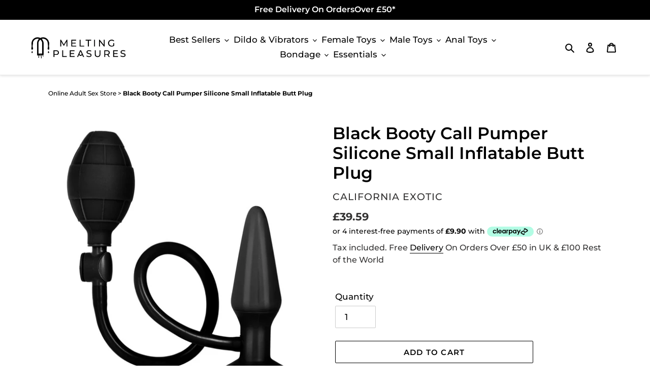

--- FILE ---
content_type: text/html; charset=utf-8
request_url: https://www.meltingpleasures.co.uk/products/black-booty-call-pumper-small-silicone-inflatable-butt-plug
body_size: 39058
content:
<!doctype html>
<html class="no-js" lang="en">
<head>
  
  <!-- Google Tag Manager -->
<script>(function(w,d,s,l,i){w[l]=w[l]||[];w[l].push({'gtm.start':
new Date().getTime(),event:'gtm.js'});var f=d.getElementsByTagName(s)[0],
j=d.createElement(s),dl=l!='dataLayer'?'&l='+l:'';j.async=true;j.src=
'https://www.googletagmanager.com/gtm.js?id='+i+dl;f.parentNode.insertBefore(j,f);
})(window,document,'script','dataLayer','GTM-NQB3T2L');</script>
<!-- End Google Tag Manager -->
  
  <meta charset="utf-8">
  <meta http-equiv="X-UA-Compatible" content="IE=edge,chrome=1">
  <meta name="viewport" content="width=device-width,initial-scale=1">
  <meta name="theme-color" content="#000000">

  <link rel="preconnect" href="https://cdn.shopify.com" crossorigin>
  <link rel="preconnect" href="https://fonts.shopifycdn.com" crossorigin>
  <link rel="preconnect" href="https://monorail-edge.shopifysvc.com"><link rel="preload" href="//www.meltingpleasures.co.uk/cdn/shop/t/31/assets/theme.css?v=179002812938849530161762358771" as="style">
  <link rel="preload" as="font" href="//www.meltingpleasures.co.uk/cdn/fonts/montserrat/montserrat_n6.1326b3e84230700ef15b3a29fb520639977513e0.woff2" type="font/woff2" crossorigin>
  <link rel="preload" as="font" href="//www.meltingpleasures.co.uk/cdn/fonts/montserrat/montserrat_n5.07ef3781d9c78c8b93c98419da7ad4fbeebb6635.woff2" type="font/woff2" crossorigin>
  <link rel="preload" as="font" href="//www.meltingpleasures.co.uk/cdn/fonts/montserrat/montserrat_n7.3c434e22befd5c18a6b4afadb1e3d77c128c7939.woff2" type="font/woff2" crossorigin>
  <link rel="preload" href="//www.meltingpleasures.co.uk/cdn/shop/t/31/assets/theme.js?v=66467367810149752121762358771" as="script">
  <link rel="preload" href="//www.meltingpleasures.co.uk/cdn/shop/t/31/assets/lazysizes.js?v=63098554868324070131762358771" as="script"><link rel="canonical" href="https://www.meltingpleasures.co.uk/products/black-booty-call-pumper-small-silicone-inflatable-butt-plug"><link rel="shortcut icon" href="//www.meltingpleasures.co.uk/cdn/shop/files/Logo_Black_32x32.png?v=1760107605" type="image/png"><title>Black Booty Call Pumper Silicone Small Inflatable Butt Plug to buy online in the UK
&ndash; Melting Pleasures</title><meta name="description" content="Black Booty Call Pumper Silicone Small Inflatable Butt Plug to buy online in the UK from Melting Pleasures. Order online with full discreet delivery."><!-- /snippets/social-meta-tags.liquid -->


<meta property="og:site_name" content="Melting Pleasures">
<meta property="og:url" content="https://www.meltingpleasures.co.uk/products/black-booty-call-pumper-small-silicone-inflatable-butt-plug">
<meta property="og:title" content="Black Booty Call Pumper Silicone Small Inflatable Butt Plug to buy online in the UK">
<meta property="og:type" content="product">
<meta property="og:description" content="Black Booty Call Pumper Silicone Small Inflatable Butt Plug to buy online in the UK from Melting Pleasures. Order online with full discreet delivery."><meta property="og:image" content="http://www.meltingpleasures.co.uk/cdn/shop/products/SE-0395-70-2x1.jpg?v=1614113335">
  <meta property="og:image:secure_url" content="https://www.meltingpleasures.co.uk/cdn/shop/products/SE-0395-70-2x1.jpg?v=1614113335">
  <meta property="og:image:width" content="800">
  <meta property="og:image:height" content="800">
  <meta property="og:price:amount" content="39.59">
  <meta property="og:price:currency" content="GBP">



  <meta name="twitter:site" content="@MeltPleasures">

<meta name="twitter:card" content="summary_large_image">
<meta name="twitter:title" content="Black Booty Call Pumper Silicone Small Inflatable Butt Plug to buy online in the UK">
<meta name="twitter:description" content="Black Booty Call Pumper Silicone Small Inflatable Butt Plug to buy online in the UK from Melting Pleasures. Order online with full discreet delivery.">

  
<style data-shopify>
:root {
    --color-text: #000000;
    --color-text-rgb: 0, 0, 0;
    --color-body-text: #333232;
    --color-sale-text: #e22120;
    --color-small-button-text-border: #3a3a3a;
    --color-text-field: #ffffff;
    --color-text-field-text: #000000;
    --color-text-field-text-rgb: 0, 0, 0;

    --color-btn-primary: #000000;
    --color-btn-primary-darker: #000000;
    --color-btn-primary-text: #ffffff;

    --color-blankstate: rgba(51, 50, 50, 0.35);
    --color-blankstate-border: rgba(51, 50, 50, 0.2);
    --color-blankstate-background: rgba(51, 50, 50, 0.1);

    --color-text-focus:#404040;
    --color-overlay-text-focus:#e6e6e6;
    --color-btn-primary-focus:#404040;
    --color-btn-social-focus:#d2d2d2;
    --color-small-button-text-border-focus:#606060;
    --predictive-search-focus:#f2f2f2;

    --color-body: #ffffff;
    --color-bg: #ffffff;
    --color-bg-rgb: 255, 255, 255;
    --color-bg-alt: rgba(51, 50, 50, 0.05);
    --color-bg-currency-selector: rgba(51, 50, 50, 0.2);

    --color-overlay-title-text: #ffffff;
    --color-image-overlay: #685858;
    --color-image-overlay-rgb: 104, 88, 88;--opacity-image-overlay: 0.28;--hover-overlay-opacity: 0.68;

    --color-border: #ebebeb;
    --color-border-form: #cccccc;
    --color-border-form-darker: #b3b3b3;

    --svg-select-icon: url(//www.meltingpleasures.co.uk/cdn/shop/t/31/assets/ico-select.svg?v=29003672709104678581762358771);
    --slick-img-url: url(//www.meltingpleasures.co.uk/cdn/shop/t/31/assets/ajax-loader.gif?v=41356863302472015721762358771);

    --font-weight-body--bold: 700;
    --font-weight-body--bolder: 700;

    --font-stack-header: Montserrat, sans-serif;
    --font-style-header: normal;
    --font-weight-header: 600;

    --font-stack-body: Montserrat, sans-serif;
    --font-style-body: normal;
    --font-weight-body: 500;

    --font-size-header: 25;

    --font-size-base: 17;

    --font-h1-desktop: 33;
    --font-h1-mobile: 31;
    --font-h2-desktop: 19;
    --font-h2-mobile: 17;
    --font-h3-mobile: 19;
    --font-h4-desktop: 17;
    --font-h4-mobile: 15;
    --font-h5-desktop: 14;
    --font-h5-mobile: 13;
    --font-h6-desktop: 13;
    --font-h6-mobile: 12;

    --font-mega-title-large-desktop: 62;

    --font-rich-text-large: 19;
    --font-rich-text-small: 14;

    
--color-video-bg: #f2f2f2;

    
    --global-color-image-loader-primary: rgba(0, 0, 0, 0.06);
    --global-color-image-loader-secondary: rgba(0, 0, 0, 0.12);
  }
</style>


  <style>*,::after,::before{box-sizing:border-box}body{margin:0}body,html{background-color:var(--color-body)}body,button{font-size:calc(var(--font-size-base) * 1px);font-family:var(--font-stack-body);font-style:var(--font-style-body);font-weight:var(--font-weight-body);color:var(--color-text);line-height:1.5}body,button{-webkit-font-smoothing:antialiased;-webkit-text-size-adjust:100%}.border-bottom{border-bottom:1px solid var(--color-border)}.btn--link{background-color:transparent;border:0;margin:0;color:var(--color-text);text-align:left}.text-right{text-align:right}.icon{display:inline-block;width:20px;height:20px;vertical-align:middle;fill:currentColor}.icon__fallback-text,.visually-hidden{position:absolute!important;overflow:hidden;clip:rect(0 0 0 0);height:1px;width:1px;margin:-1px;padding:0;border:0}svg.icon:not(.icon--full-color) circle,svg.icon:not(.icon--full-color) ellipse,svg.icon:not(.icon--full-color) g,svg.icon:not(.icon--full-color) line,svg.icon:not(.icon--full-color) path,svg.icon:not(.icon--full-color) polygon,svg.icon:not(.icon--full-color) polyline,svg.icon:not(.icon--full-color) rect,symbol.icon:not(.icon--full-color) circle,symbol.icon:not(.icon--full-color) ellipse,symbol.icon:not(.icon--full-color) g,symbol.icon:not(.icon--full-color) line,symbol.icon:not(.icon--full-color) path,symbol.icon:not(.icon--full-color) polygon,symbol.icon:not(.icon--full-color) polyline,symbol.icon:not(.icon--full-color) rect{fill:inherit;stroke:inherit}li{list-style:none}.list--inline{padding:0;margin:0}.list--inline>li{display:inline-block;margin-bottom:0;vertical-align:middle}a{color:var(--color-text);text-decoration:none}.h1,.h2,h1,h2{margin:0 0 17.5px;font-family:var(--font-stack-header);font-style:var(--font-style-header);font-weight:var(--font-weight-header);line-height:1.2;overflow-wrap:break-word;word-wrap:break-word}.h1 a,.h2 a,h1 a,h2 a{color:inherit;text-decoration:none;font-weight:inherit}.h1,h1{font-size:calc(((var(--font-h1-desktop))/ (var(--font-size-base))) * 1em);text-transform:none;letter-spacing:0}@media only screen and (max-width:749px){.h1,h1{font-size:calc(((var(--font-h1-mobile))/ (var(--font-size-base))) * 1em)}}.h2,h2{font-size:calc(((var(--font-h2-desktop))/ (var(--font-size-base))) * 1em);text-transform:uppercase;letter-spacing:.1em}@media only screen and (max-width:749px){.h2,h2{font-size:calc(((var(--font-h2-mobile))/ (var(--font-size-base))) * 1em)}}p{color:var(--color-body-text);margin:0 0 19.44444px}@media only screen and (max-width:749px){p{font-size:calc(((var(--font-size-base) - 1)/ (var(--font-size-base))) * 1em)}}p:last-child{margin-bottom:0}@media only screen and (max-width:749px){.small--hide{display:none!important}}.grid{list-style:none;margin:0;padding:0;margin-left:-30px}.grid::after{content:'';display:table;clear:both}@media only screen and (max-width:749px){.grid{margin-left:-22px}}.grid::after{content:'';display:table;clear:both}.grid--no-gutters{margin-left:0}.grid--no-gutters .grid__item{padding-left:0}.grid--table{display:table;table-layout:fixed;width:100%}.grid--table>.grid__item{float:none;display:table-cell;vertical-align:middle}.grid__item{float:left;padding-left:30px;width:100%}@media only screen and (max-width:749px){.grid__item{padding-left:22px}}.grid__item[class*="--push"]{position:relative}@media only screen and (min-width:750px){.medium-up--one-quarter{width:25%}.medium-up--push-one-third{width:33.33%}.medium-up--one-half{width:50%}.medium-up--push-one-third{left:33.33%;position:relative}}.site-header{position:relative;background-color:var(--color-body)}@media only screen and (max-width:749px){.site-header{border-bottom:1px solid var(--color-border)}}@media only screen and (min-width:750px){.site-header{padding:0 55px}.site-header.logo--center{padding-top:30px}}.site-header__logo{margin:15px 0}.logo-align--center .site-header__logo{text-align:center;margin:0 auto}@media only screen and (max-width:749px){.logo-align--center .site-header__logo{text-align:left;margin:15px 0}}@media only screen and (max-width:749px){.site-header__logo{padding-left:22px;text-align:left}.site-header__logo img{margin:0}}.site-header__logo-link{display:inline-block;word-break:break-word}@media only screen and (min-width:750px){.logo-align--center .site-header__logo-link{margin:0 auto}}.site-header__logo-image{display:block}@media only screen and (min-width:750px){.site-header__logo-image{margin:0 auto}}.site-header__logo-image img{width:100%}.site-header__logo-image--centered img{margin:0 auto}.site-header__logo img{display:block}.site-header__icons{position:relative;white-space:nowrap}@media only screen and (max-width:749px){.site-header__icons{width:auto;padding-right:13px}.site-header__icons .btn--link,.site-header__icons .site-header__cart{font-size:calc(((var(--font-size-base))/ (var(--font-size-base))) * 1em)}}.site-header__icons-wrapper{position:relative;display:-webkit-flex;display:-ms-flexbox;display:flex;width:100%;-ms-flex-align:center;-webkit-align-items:center;-moz-align-items:center;-ms-align-items:center;-o-align-items:center;align-items:center;-webkit-justify-content:flex-end;-ms-justify-content:flex-end;justify-content:flex-end}.site-header__account,.site-header__cart,.site-header__search{position:relative}.site-header__search.site-header__icon{display:none}@media only screen and (min-width:1400px){.site-header__search.site-header__icon{display:block}}.site-header__search-toggle{display:block}@media only screen and (min-width:750px){.site-header__account,.site-header__cart{padding:10px 11px}}.site-header__cart-title,.site-header__search-title{position:absolute!important;overflow:hidden;clip:rect(0 0 0 0);height:1px;width:1px;margin:-1px;padding:0;border:0;display:block;vertical-align:middle}.site-header__cart-title{margin-right:3px}.site-header__cart-count{display:flex;align-items:center;justify-content:center;position:absolute;right:.4rem;top:.2rem;font-weight:700;background-color:var(--color-btn-primary);color:var(--color-btn-primary-text);border-radius:50%;min-width:1em;height:1em}.site-header__cart-count span{font-family:HelveticaNeue,"Helvetica Neue",Helvetica,Arial,sans-serif;font-size:calc(11em / 16);line-height:1}@media only screen and (max-width:749px){.site-header__cart-count{top:calc(7em / 16);right:0;border-radius:50%;min-width:calc(19em / 16);height:calc(19em / 16)}}@media only screen and (max-width:749px){.site-header__cart-count span{padding:.25em calc(6em / 16);font-size:12px}}.site-header__menu{display:none}@media only screen and (max-width:749px){.site-header__icon{display:inline-block;vertical-align:middle;padding:10px 11px;margin:0}}@media only screen and (min-width:750px){.site-header__icon .icon-search{margin-right:3px}}.announcement-bar{z-index:10;position:relative;text-align:center;border-bottom:1px solid transparent;padding:2px}.announcement-bar__link{display:block}.announcement-bar__message{display:block;padding:11px 22px;font-size:calc(((16)/ (var(--font-size-base))) * 1em);font-weight:var(--font-weight-header)}@media only screen and (min-width:750px){.announcement-bar__message{padding-left:55px;padding-right:55px}}.site-nav{position:relative;padding:0;text-align:center;margin:25px 0; margin-left:30px;}.site-nav a{padding:3px 10px}.site-nav__link{display:block;white-space:nowrap}.site-nav--centered .site-nav__link{padding-top:0}.site-nav__link .icon-chevron-down{width:calc(8em / 16);height:calc(8em / 16);margin-left:.5rem}.site-nav__label{border-bottom:1px solid transparent}.site-nav__link--active .site-nav__label{border-bottom-color:var(--color-text)}.site-nav__link--button{border:none;background-color:transparent;padding:3px 10px}.site-header__mobile-nav{z-index:11;position:relative;background-color:var(--color-body)}@media only screen and (max-width:749px){.site-header__mobile-nav{display:-webkit-flex;display:-ms-flexbox;display:flex;width:100%;-ms-flex-align:center;-webkit-align-items:center;-moz-align-items:center;-ms-align-items:center;-o-align-items:center;align-items:center}}.mobile-nav--open .icon-close{display:none}.main-content{opacity:0}.main-content .shopify-section{display:none}.main-content .shopify-section:first-child{display:inherit}.critical-hidden{display:none}</style>

  <script>
    window.performance.mark('debut:theme_stylesheet_loaded.start');

    function onLoadStylesheet() {
      performance.mark('debut:theme_stylesheet_loaded.end');
      performance.measure('debut:theme_stylesheet_loaded', 'debut:theme_stylesheet_loaded.start', 'debut:theme_stylesheet_loaded.end');

      var url = "//www.meltingpleasures.co.uk/cdn/shop/t/31/assets/theme.css?v=179002812938849530161762358771";
      var link = document.querySelector('link[href="' + url + '"]');
      link.loaded = true;
      link.dispatchEvent(new Event('load'));
    }
  </script>

  <link rel="stylesheet" href="//www.meltingpleasures.co.uk/cdn/shop/t/31/assets/theme.css?v=179002812938849530161762358771" type="text/css" media="print" onload="this.media='all';onLoadStylesheet()">

  <style>
    @font-face {
  font-family: Montserrat;
  font-weight: 600;
  font-style: normal;
  font-display: swap;
  src: url("//www.meltingpleasures.co.uk/cdn/fonts/montserrat/montserrat_n6.1326b3e84230700ef15b3a29fb520639977513e0.woff2") format("woff2"),
       url("//www.meltingpleasures.co.uk/cdn/fonts/montserrat/montserrat_n6.652f051080eb14192330daceed8cd53dfdc5ead9.woff") format("woff");
}

    @font-face {
  font-family: Montserrat;
  font-weight: 500;
  font-style: normal;
  font-display: swap;
  src: url("//www.meltingpleasures.co.uk/cdn/fonts/montserrat/montserrat_n5.07ef3781d9c78c8b93c98419da7ad4fbeebb6635.woff2") format("woff2"),
       url("//www.meltingpleasures.co.uk/cdn/fonts/montserrat/montserrat_n5.adf9b4bd8b0e4f55a0b203cdd84512667e0d5e4d.woff") format("woff");
}

    @font-face {
  font-family: Montserrat;
  font-weight: 700;
  font-style: normal;
  font-display: swap;
  src: url("//www.meltingpleasures.co.uk/cdn/fonts/montserrat/montserrat_n7.3c434e22befd5c18a6b4afadb1e3d77c128c7939.woff2") format("woff2"),
       url("//www.meltingpleasures.co.uk/cdn/fonts/montserrat/montserrat_n7.5d9fa6e2cae713c8fb539a9876489d86207fe957.woff") format("woff");
}

    @font-face {
  font-family: Montserrat;
  font-weight: 700;
  font-style: normal;
  font-display: swap;
  src: url("//www.meltingpleasures.co.uk/cdn/fonts/montserrat/montserrat_n7.3c434e22befd5c18a6b4afadb1e3d77c128c7939.woff2") format("woff2"),
       url("//www.meltingpleasures.co.uk/cdn/fonts/montserrat/montserrat_n7.5d9fa6e2cae713c8fb539a9876489d86207fe957.woff") format("woff");
}

    @font-face {
  font-family: Montserrat;
  font-weight: 500;
  font-style: italic;
  font-display: swap;
  src: url("//www.meltingpleasures.co.uk/cdn/fonts/montserrat/montserrat_i5.d3a783eb0cc26f2fda1e99d1dfec3ebaea1dc164.woff2") format("woff2"),
       url("//www.meltingpleasures.co.uk/cdn/fonts/montserrat/montserrat_i5.76d414ea3d56bb79ef992a9c62dce2e9063bc062.woff") format("woff");
}

    @font-face {
  font-family: Montserrat;
  font-weight: 700;
  font-style: italic;
  font-display: swap;
  src: url("//www.meltingpleasures.co.uk/cdn/fonts/montserrat/montserrat_i7.a0d4a463df4f146567d871890ffb3c80408e7732.woff2") format("woff2"),
       url("//www.meltingpleasures.co.uk/cdn/fonts/montserrat/montserrat_i7.f6ec9f2a0681acc6f8152c40921d2a4d2e1a2c78.woff") format("woff");
}

  </style>

  <script>
    var theme = {
      breakpoints: {
        medium: 750,
        large: 990,
        widescreen: 1400
      },
      strings: {
        addToCart: "Add to cart",
        soldOut: "Sold out",
        unavailable: "Unavailable",
        regularPrice: "Regular price",
        salePrice: "Sale price",
        sale: "Sale",
        fromLowestPrice: "from [price]",
        vendor: "Vendor",
        showMore: "Show More",
        showLess: "Show Less",
        searchFor: "Search for",
        addressError: "Error looking up that address",
        addressNoResults: "No results for that address",
        addressQueryLimit: "You have exceeded the Google API usage limit. Consider upgrading to a \u003ca href=\"https:\/\/developers.google.com\/maps\/premium\/usage-limits\"\u003ePremium Plan\u003c\/a\u003e.",
        authError: "There was a problem authenticating your Google Maps account.",
        newWindow: "Opens in a new window.",
        external: "Opens external website.",
        newWindowExternal: "Opens external website in a new window.",
        removeLabel: "Remove [product]",
        update: "Update",
        quantity: "Quantity",
        discountedTotal: "Discounted total",
        regularTotal: "Regular total",
        priceColumn: "See Price column for discount details.",
        quantityMinimumMessage: "Quantity must be 1 or more",
        cartError: "There was an error while updating your cart. Please try again.",
        removedItemMessage: "Removed \u003cspan class=\"cart__removed-product-details\"\u003e([quantity]) [link]\u003c\/span\u003e from your cart.",
        unitPrice: "Unit price",
        unitPriceSeparator: "per",
        oneCartCount: "1 item",
        otherCartCount: "[count] items",
        quantityLabel: "Quantity: [count]",
        products: "Products",
        loading: "Loading",
        number_of_results: "[result_number] of [results_count]",
        number_of_results_found: "[results_count] results found",
        one_result_found: "1 result found"
      },
      moneyFormat: "£{{amount}}",
      moneyFormatWithCurrency: "£{{amount}} GBP",
      settings: {
        predictiveSearchEnabled: true,
        predictiveSearchShowPrice: false,
        predictiveSearchShowVendor: false
      },
      stylesheet: "//www.meltingpleasures.co.uk/cdn/shop/t/31/assets/theme.css?v=179002812938849530161762358771"
    }

    document.documentElement.className = document.documentElement.className.replace('no-js', 'js');
  </script><script src="//www.meltingpleasures.co.uk/cdn/shop/t/31/assets/theme.js?v=66467367810149752121762358771" defer="defer"></script>
  <script src="//www.meltingpleasures.co.uk/cdn/shop/t/31/assets/lazysizes.js?v=63098554868324070131762358771" async="async"></script>

  <script type="text/javascript">
    if (window.MSInputMethodContext && document.documentMode) {
      var scripts = document.getElementsByTagName('script')[0];
      var polyfill = document.createElement("script");
      polyfill.defer = true;
      polyfill.src = "//www.meltingpleasures.co.uk/cdn/shop/t/31/assets/ie11CustomProperties.min.js?v=146208399201472936201762358771";

      scripts.parentNode.insertBefore(polyfill, scripts);
    }
  </script>

  <script>window.performance && window.performance.mark && window.performance.mark('shopify.content_for_header.start');</script><meta name="google-site-verification" content="MpNtjvSNDsx9Xkc95yRkXH1DUubVkTLk6MEApAc7lvg">
<meta id="shopify-digital-wallet" name="shopify-digital-wallet" content="/53249933461/digital_wallets/dialog">
<meta name="shopify-checkout-api-token" content="461cc2811cd51c5a213ab3c53d38632f">
<meta id="in-context-paypal-metadata" data-shop-id="53249933461" data-venmo-supported="false" data-environment="production" data-locale="en_US" data-paypal-v4="true" data-currency="GBP">
<link rel="alternate" type="application/json+oembed" href="https://www.meltingpleasures.co.uk/products/black-booty-call-pumper-small-silicone-inflatable-butt-plug.oembed">
<script async="async" src="/checkouts/internal/preloads.js?locale=en-GB"></script>
<script id="apple-pay-shop-capabilities" type="application/json">{"shopId":53249933461,"countryCode":"GB","currencyCode":"GBP","merchantCapabilities":["supports3DS"],"merchantId":"gid:\/\/shopify\/Shop\/53249933461","merchantName":"Melting Pleasures","requiredBillingContactFields":["postalAddress","email"],"requiredShippingContactFields":["postalAddress","email"],"shippingType":"shipping","supportedNetworks":["visa","maestro","masterCard","amex"],"total":{"type":"pending","label":"Melting Pleasures","amount":"1.00"},"shopifyPaymentsEnabled":true,"supportsSubscriptions":true}</script>
<script id="shopify-features" type="application/json">{"accessToken":"461cc2811cd51c5a213ab3c53d38632f","betas":["rich-media-storefront-analytics"],"domain":"www.meltingpleasures.co.uk","predictiveSearch":true,"shopId":53249933461,"locale":"en"}</script>
<script>var Shopify = Shopify || {};
Shopify.shop = "melting-pleasures.myshopify.com";
Shopify.locale = "en";
Shopify.currency = {"active":"GBP","rate":"1.0"};
Shopify.country = "GB";
Shopify.theme = {"name":"No Sale Standard 05.11","id":183938449794,"schema_name":"Debut","schema_version":"17.9.3","theme_store_id":796,"role":"main"};
Shopify.theme.handle = "null";
Shopify.theme.style = {"id":null,"handle":null};
Shopify.cdnHost = "www.meltingpleasures.co.uk/cdn";
Shopify.routes = Shopify.routes || {};
Shopify.routes.root = "/";</script>
<script type="module">!function(o){(o.Shopify=o.Shopify||{}).modules=!0}(window);</script>
<script>!function(o){function n(){var o=[];function n(){o.push(Array.prototype.slice.apply(arguments))}return n.q=o,n}var t=o.Shopify=o.Shopify||{};t.loadFeatures=n(),t.autoloadFeatures=n()}(window);</script>
<script id="shop-js-analytics" type="application/json">{"pageType":"product"}</script>
<script defer="defer" async type="module" src="//www.meltingpleasures.co.uk/cdn/shopifycloud/shop-js/modules/v2/client.init-shop-cart-sync_BdyHc3Nr.en.esm.js"></script>
<script defer="defer" async type="module" src="//www.meltingpleasures.co.uk/cdn/shopifycloud/shop-js/modules/v2/chunk.common_Daul8nwZ.esm.js"></script>
<script type="module">
  await import("//www.meltingpleasures.co.uk/cdn/shopifycloud/shop-js/modules/v2/client.init-shop-cart-sync_BdyHc3Nr.en.esm.js");
await import("//www.meltingpleasures.co.uk/cdn/shopifycloud/shop-js/modules/v2/chunk.common_Daul8nwZ.esm.js");

  window.Shopify.SignInWithShop?.initShopCartSync?.({"fedCMEnabled":true,"windoidEnabled":true});

</script>
<script>(function() {
  var isLoaded = false;
  function asyncLoad() {
    if (isLoaded) return;
    isLoaded = true;
    var urls = ["https:\/\/ecommplugins-scripts.trustpilot.com\/v2.1\/js\/header.min.js?settings=eyJrZXkiOiJSS2tWUzg4ZVVoU1NlQjJkIiwicyI6InNrdSJ9\u0026shop=melting-pleasures.myshopify.com","https:\/\/ecommplugins-trustboxsettings.trustpilot.com\/melting-pleasures.myshopify.com.js?settings=1618162534912\u0026shop=melting-pleasures.myshopify.com","https:\/\/widget.trustpilot.com\/bootstrap\/v5\/tp.widget.sync.bootstrap.min.js?shop=melting-pleasures.myshopify.com","https:\/\/sdks.automizely.com\/conversions\/v1\/conversions.js?app_connection_id=6477a46519254a61ba4670424d1af95e\u0026mapped_org_id=39847a5eb44dda9390b1524d3fee93c0_v1\u0026shop=melting-pleasures.myshopify.com","https:\/\/shopifyapp.what3words.com\/js\/w3w.js?shop=melting-pleasures.myshopify.com"];
    for (var i = 0; i < urls.length; i++) {
      var s = document.createElement('script');
      s.type = 'text/javascript';
      s.async = true;
      s.src = urls[i];
      var x = document.getElementsByTagName('script')[0];
      x.parentNode.insertBefore(s, x);
    }
  };
  if(window.attachEvent) {
    window.attachEvent('onload', asyncLoad);
  } else {
    window.addEventListener('load', asyncLoad, false);
  }
})();</script>
<script id="__st">var __st={"a":53249933461,"offset":0,"reqid":"03f5d429-b0b7-41ff-a132-0475d9eb1864-1768952154","pageurl":"www.meltingpleasures.co.uk\/products\/black-booty-call-pumper-small-silicone-inflatable-butt-plug","u":"8cae57c39ddc","p":"product","rtyp":"product","rid":6542653620373};</script>
<script>window.ShopifyPaypalV4VisibilityTracking = true;</script>
<script id="captcha-bootstrap">!function(){'use strict';const t='contact',e='account',n='new_comment',o=[[t,t],['blogs',n],['comments',n],[t,'customer']],c=[[e,'customer_login'],[e,'guest_login'],[e,'recover_customer_password'],[e,'create_customer']],r=t=>t.map((([t,e])=>`form[action*='/${t}']:not([data-nocaptcha='true']) input[name='form_type'][value='${e}']`)).join(','),a=t=>()=>t?[...document.querySelectorAll(t)].map((t=>t.form)):[];function s(){const t=[...o],e=r(t);return a(e)}const i='password',u='form_key',d=['recaptcha-v3-token','g-recaptcha-response','h-captcha-response',i],f=()=>{try{return window.sessionStorage}catch{return}},m='__shopify_v',_=t=>t.elements[u];function p(t,e,n=!1){try{const o=window.sessionStorage,c=JSON.parse(o.getItem(e)),{data:r}=function(t){const{data:e,action:n}=t;return t[m]||n?{data:e,action:n}:{data:t,action:n}}(c);for(const[e,n]of Object.entries(r))t.elements[e]&&(t.elements[e].value=n);n&&o.removeItem(e)}catch(o){console.error('form repopulation failed',{error:o})}}const l='form_type',E='cptcha';function T(t){t.dataset[E]=!0}const w=window,h=w.document,L='Shopify',v='ce_forms',y='captcha';let A=!1;((t,e)=>{const n=(g='f06e6c50-85a8-45c8-87d0-21a2b65856fe',I='https://cdn.shopify.com/shopifycloud/storefront-forms-hcaptcha/ce_storefront_forms_captcha_hcaptcha.v1.5.2.iife.js',D={infoText:'Protected by hCaptcha',privacyText:'Privacy',termsText:'Terms'},(t,e,n)=>{const o=w[L][v],c=o.bindForm;if(c)return c(t,g,e,D).then(n);var r;o.q.push([[t,g,e,D],n]),r=I,A||(h.body.append(Object.assign(h.createElement('script'),{id:'captcha-provider',async:!0,src:r})),A=!0)});var g,I,D;w[L]=w[L]||{},w[L][v]=w[L][v]||{},w[L][v].q=[],w[L][y]=w[L][y]||{},w[L][y].protect=function(t,e){n(t,void 0,e),T(t)},Object.freeze(w[L][y]),function(t,e,n,w,h,L){const[v,y,A,g]=function(t,e,n){const i=e?o:[],u=t?c:[],d=[...i,...u],f=r(d),m=r(i),_=r(d.filter((([t,e])=>n.includes(e))));return[a(f),a(m),a(_),s()]}(w,h,L),I=t=>{const e=t.target;return e instanceof HTMLFormElement?e:e&&e.form},D=t=>v().includes(t);t.addEventListener('submit',(t=>{const e=I(t);if(!e)return;const n=D(e)&&!e.dataset.hcaptchaBound&&!e.dataset.recaptchaBound,o=_(e),c=g().includes(e)&&(!o||!o.value);(n||c)&&t.preventDefault(),c&&!n&&(function(t){try{if(!f())return;!function(t){const e=f();if(!e)return;const n=_(t);if(!n)return;const o=n.value;o&&e.removeItem(o)}(t);const e=Array.from(Array(32),(()=>Math.random().toString(36)[2])).join('');!function(t,e){_(t)||t.append(Object.assign(document.createElement('input'),{type:'hidden',name:u})),t.elements[u].value=e}(t,e),function(t,e){const n=f();if(!n)return;const o=[...t.querySelectorAll(`input[type='${i}']`)].map((({name:t})=>t)),c=[...d,...o],r={};for(const[a,s]of new FormData(t).entries())c.includes(a)||(r[a]=s);n.setItem(e,JSON.stringify({[m]:1,action:t.action,data:r}))}(t,e)}catch(e){console.error('failed to persist form',e)}}(e),e.submit())}));const S=(t,e)=>{t&&!t.dataset[E]&&(n(t,e.some((e=>e===t))),T(t))};for(const o of['focusin','change'])t.addEventListener(o,(t=>{const e=I(t);D(e)&&S(e,y())}));const B=e.get('form_key'),M=e.get(l),P=B&&M;t.addEventListener('DOMContentLoaded',(()=>{const t=y();if(P)for(const e of t)e.elements[l].value===M&&p(e,B);[...new Set([...A(),...v().filter((t=>'true'===t.dataset.shopifyCaptcha))])].forEach((e=>S(e,t)))}))}(h,new URLSearchParams(w.location.search),n,t,e,['guest_login'])})(!0,!1)}();</script>
<script integrity="sha256-4kQ18oKyAcykRKYeNunJcIwy7WH5gtpwJnB7kiuLZ1E=" data-source-attribution="shopify.loadfeatures" defer="defer" src="//www.meltingpleasures.co.uk/cdn/shopifycloud/storefront/assets/storefront/load_feature-a0a9edcb.js" crossorigin="anonymous"></script>
<script data-source-attribution="shopify.dynamic_checkout.dynamic.init">var Shopify=Shopify||{};Shopify.PaymentButton=Shopify.PaymentButton||{isStorefrontPortableWallets:!0,init:function(){window.Shopify.PaymentButton.init=function(){};var t=document.createElement("script");t.src="https://www.meltingpleasures.co.uk/cdn/shopifycloud/portable-wallets/latest/portable-wallets.en.js",t.type="module",document.head.appendChild(t)}};
</script>
<script data-source-attribution="shopify.dynamic_checkout.buyer_consent">
  function portableWalletsHideBuyerConsent(e){var t=document.getElementById("shopify-buyer-consent"),n=document.getElementById("shopify-subscription-policy-button");t&&n&&(t.classList.add("hidden"),t.setAttribute("aria-hidden","true"),n.removeEventListener("click",e))}function portableWalletsShowBuyerConsent(e){var t=document.getElementById("shopify-buyer-consent"),n=document.getElementById("shopify-subscription-policy-button");t&&n&&(t.classList.remove("hidden"),t.removeAttribute("aria-hidden"),n.addEventListener("click",e))}window.Shopify?.PaymentButton&&(window.Shopify.PaymentButton.hideBuyerConsent=portableWalletsHideBuyerConsent,window.Shopify.PaymentButton.showBuyerConsent=portableWalletsShowBuyerConsent);
</script>
<script>
  function portableWalletsCleanup(e){e&&e.src&&console.error("Failed to load portable wallets script "+e.src);var t=document.querySelectorAll("shopify-accelerated-checkout .shopify-payment-button__skeleton, shopify-accelerated-checkout-cart .wallet-cart-button__skeleton"),e=document.getElementById("shopify-buyer-consent");for(let e=0;e<t.length;e++)t[e].remove();e&&e.remove()}function portableWalletsNotLoadedAsModule(e){e instanceof ErrorEvent&&"string"==typeof e.message&&e.message.includes("import.meta")&&"string"==typeof e.filename&&e.filename.includes("portable-wallets")&&(window.removeEventListener("error",portableWalletsNotLoadedAsModule),window.Shopify.PaymentButton.failedToLoad=e,"loading"===document.readyState?document.addEventListener("DOMContentLoaded",window.Shopify.PaymentButton.init):window.Shopify.PaymentButton.init())}window.addEventListener("error",portableWalletsNotLoadedAsModule);
</script>

<script type="module" src="https://www.meltingpleasures.co.uk/cdn/shopifycloud/portable-wallets/latest/portable-wallets.en.js" onError="portableWalletsCleanup(this)" crossorigin="anonymous"></script>
<script nomodule>
  document.addEventListener("DOMContentLoaded", portableWalletsCleanup);
</script>

<script id='scb4127' type='text/javascript' async='' src='https://www.meltingpleasures.co.uk/cdn/shopifycloud/privacy-banner/storefront-banner.js'></script><link id="shopify-accelerated-checkout-styles" rel="stylesheet" media="screen" href="https://www.meltingpleasures.co.uk/cdn/shopifycloud/portable-wallets/latest/accelerated-checkout-backwards-compat.css" crossorigin="anonymous">
<style id="shopify-accelerated-checkout-cart">
        #shopify-buyer-consent {
  margin-top: 1em;
  display: inline-block;
  width: 100%;
}

#shopify-buyer-consent.hidden {
  display: none;
}

#shopify-subscription-policy-button {
  background: none;
  border: none;
  padding: 0;
  text-decoration: underline;
  font-size: inherit;
  cursor: pointer;
}

#shopify-subscription-policy-button::before {
  box-shadow: none;
}

      </style>

<script>window.performance && window.performance.mark && window.performance.mark('shopify.content_for_header.end');</script>
  
   <!-- Global site tag (gtag.js) - Google Ads: 628183502 -->
<script async src="https://www.googletagmanager.com/gtag/js?id=AW-628183502"></script>
<script>
  window.dataLayer = window.dataLayer || [];
  function gtag(){dataLayer.push(arguments);}
  gtag('js', new Date());

  gtag('config', 'AW-628183502');

</script>
<!-- Hotjar Tracking Code for https://www.meltingpleasures.co.uk/ -->
<script>
    (function(h,o,t,j,a,r){
        h.hj=h.hj||function(){(h.hj.q=h.hj.q||[]).push(arguments)};
        h._hjSettings={hjid:2278452,hjsv:6};
        a=o.getElementsByTagName('head')[0];
        r=o.createElement('script');r.async=1;
        r.src=t+h._hjSettings.hjid+j+h._hjSettings.hjsv;
        a.appendChild(r);
    })(window,document,'https://static.hotjar.com/c/hotjar-','.js?sv=');
</script>
  <script type="text/javascript">
  window._mfq = window._mfq || [];
  (function() {
    var mf = document.createElement("script");
    mf.type = "text/javascript"; mf.defer = true;
    mf.src = "//cdn.mouseflow.com/projects/edec48b8-e52d-4c66-9eb8-a588af0e501c.js";
    document.getElementsByTagName("head")[0].appendChild(mf);
  })();
</script>  

<!-- Font icon for header icons -->
<link href="https://wishlisthero-assets.revampco.com/safe-icons/css/wishlisthero-icons.css" rel="stylesheet"/>
<!-- Style for floating buttons and others -->
<style type="text/css">
    .wishlisthero-floating {
        position: absolute;
          right:5px;
        top: 5px;
        z-index: 23;
        border-radius: 100%;
    }

    .wishlisthero-floating:hover {
        background-color: rgba(0, 0, 0, 0.05);
    }

    .wishlisthero-floating button {
        font-size: 20px !important;
        width: 40px !important;
        padding: 0.125em 0 0 !important;
    }
.MuiTypography-body2 ,.MuiTypography-body1 ,.MuiTypography-caption ,.MuiTypography-button ,.MuiTypography-h1 ,.MuiTypography-h2 ,.MuiTypography-h3 ,.MuiTypography-h4 ,.MuiTypography-h5 ,.MuiTypography-h6 ,.MuiTypography-subtitle1 ,.MuiTypography-subtitle2 ,.MuiTypography-overline , MuiButton-root,  .MuiCardHeader-title a{
     font-family: inherit !important; /*Roboto, Helvetica, Arial, sans-serif;*/
}
.MuiTypography-h1 , .MuiTypography-h2 , .MuiTypography-h3 , .MuiTypography-h4 , .MuiTypography-h5 , .MuiTypography-h6 ,  .MuiCardHeader-title a{
     font-family: Montserrat, sans-serif !important;
     font-family: ,  !important;
     font-family: ,  !important;
     font-family: ,  !important;
}

@media screen and (max-width: 749px){
.wishlisthero-product-page-button-container{
width:100%
}
.wishlisthero-product-page-button-container button{
 margin-left:auto !important; margin-right: auto !important;
}
}
    /****************************************************************************************/
    /* For some theme shared view need some spacing */
    /*
    #wishlist-hero-shared-list-view {
  margin-top: 15px;
  margin-bottom: 15px;
}
#wishlist-hero-shared-list-view h1 {
  padding-left: 5px;
}

#wishlisthero-product-page-button-container {
  padding-top: 15px;
}
*/
    /****************************************************************************************/
    /* #wishlisthero-product-page-button-container button {
  padding-left: 1px !important;
} */
    /****************************************************************************************/
    /* Customize the indicator when wishlist has items AND the normal indicator not working */
     span.wishlist-hero-items-count {

  top: -2px; 
 right: -5px;  
font-size: calc(11em / 16); 
font-family: 'HelveticaNeue','Helvetica Neue',Helvetica,Arial,sans-serif; 
padding: 0px; 
text-align: center; 
vertical-align: middle; 
width: 10px; 
line-height: 1rem; 
min-width: 1rem; 
min-height: 1rem;
}
@media screen and (max-width: 749px) {
span.wishlist-hero-items-count {
    line-height: calc(19rem / 16);
    min-width: calc(19rem / 16);
    min-height: calc(19rem / 16) ;
    top: calc(11rem / 16);
    font-size: 12px;
    right: 3px;
}
}
</style>
<script>window.wishlisthero_cartDotClasses=['site-header__cart-count', 'is-visible'];</script>
<script>window.wishlisthero_buttonProdPageClasses=['btn'];</script>
<script>window.wishlisthero_buttonProdPageFontSize='auto';</script>
 <script type='text/javascript'>try{
   window.WishListHero_setting = {"ButtonColor":"rgba(0, 0, 0, 1)","IconColor":"rgba(255, 255, 255, 1)","IconType":"Heart","ButtonTextBeforeAdding":"ADD TO WISHLIST","ButtonTextAfterAdding":"ADDED TO WISHLIST","AnimationAfterAddition":"Shake side to side","ButtonTextAddToCart":"ADD TO CART","ButtonTextOutOfStock":"OUT OF STOCK","ButtonTextAddAllToCart":"ADD ALL TO CART","ButtonTextRemoveAllToCart":"REMOVE ALL FROM WISHLIST","AddedProductNotificationText":"Product added to wishlist successfully","AddedProductToCartNotificationText":"Product added to cart successfully","ViewCartLinkText":"View Cart","SharePopup_TitleText":"Share My wishlist","SharePopup_shareBtnText":"Share","SharePopup_shareHederText":"Share on Social Networks","SharePopup_shareCopyText":"Or copy Wishlist link to share","SharePopup_shareCancelBtnText":"cancel","SharePopup_shareCopyBtnText":"copy","SendEMailPopup_BtnText":"send email","SendEMailPopup_FromText":"From Name","SendEMailPopup_ToText":"To email","SendEMailPopup_BodyText":"Body","SendEMailPopup_SendBtnText":"send","SendEMailPopup_TitleText":"Send My Wislist via Email","AddProductMessageText":"Are you sure you want to add all items to cart ?","RemoveProductMessageText":"Are you sure you want to remove this item from your wishlist ?","RemoveAllProductMessageText":"Are you sure you want to remove all items from your wishlist ?","RemovedProductNotificationText":"Product removed from wishlist successfully","AddAllOutOfStockProductNotificationText":"There seems to have been an issue adding items to cart, please try again later","RemovePopupOkText":"ok","RemovePopup_HeaderText":"ARE YOU SURE?","ViewWishlistText":"View wishlist","EmptyWishlistText":"there are no items in this wishlist","BuyNowButtonText":"Buy Now","BuyNowButtonColor":"rgb(144, 86, 162)","BuyNowTextButtonColor":"rgb(255, 255, 255)","Wishlist_Title":"My Wishlist","WishlistHeaderTitleAlignment":"Left","WishlistProductImageSize":"Normal","PriceColor":"rgb(0, 122, 206)","HeaderFontSize":"30","PriceFontSize":"18","ProductNameFontSize":"16","LaunchPointType":"floating_point","DisplayWishlistAs":"popup_window","DisplayButtonAs":"text_with_icon","PopupSize":"md","HideAddToCartButton":false,"NoRedirectAfterAddToCart":false,"DisableGuestCustomer":false,"LoginPopupContent":"Please login to save your wishlist across devices.","LoginPopupLoginBtnText":"Login","LoginPopupContentFontSize":"20","NotificationPopupPosition":"right","WishlistButtonTextColor":"rgba(255, 255, 255, 1)","EnableRemoveFromWishlistAfterAddButtonText":"REMOVE FROM WISHLIST","_id":"609d34cb9b7aaf11136591e2","EnableCollection":false,"EnableShare":true,"RemovePowerBy":false,"EnableFBPixel":false,"DisapleApp":false,"FloatPointPossition":"bottom_right","HeartStateToggle":true,"HeaderMenuItemsIndicator":true,"EnableRemoveFromWishlistAfterAdd":true,"Shop":"melting-pleasures.myshopify.com","shop":"melting-pleasures.myshopify.com","Status":"Active","Plan":"GOLD"};  
  }catch(e){ console.error('Error loading config',e); } </script><link href="https://monorail-edge.shopifysvc.com" rel="dns-prefetch">
<script>(function(){if ("sendBeacon" in navigator && "performance" in window) {try {var session_token_from_headers = performance.getEntriesByType('navigation')[0].serverTiming.find(x => x.name == '_s').description;} catch {var session_token_from_headers = undefined;}var session_cookie_matches = document.cookie.match(/_shopify_s=([^;]*)/);var session_token_from_cookie = session_cookie_matches && session_cookie_matches.length === 2 ? session_cookie_matches[1] : "";var session_token = session_token_from_headers || session_token_from_cookie || "";function handle_abandonment_event(e) {var entries = performance.getEntries().filter(function(entry) {return /monorail-edge.shopifysvc.com/.test(entry.name);});if (!window.abandonment_tracked && entries.length === 0) {window.abandonment_tracked = true;var currentMs = Date.now();var navigation_start = performance.timing.navigationStart;var payload = {shop_id: 53249933461,url: window.location.href,navigation_start,duration: currentMs - navigation_start,session_token,page_type: "product"};window.navigator.sendBeacon("https://monorail-edge.shopifysvc.com/v1/produce", JSON.stringify({schema_id: "online_store_buyer_site_abandonment/1.1",payload: payload,metadata: {event_created_at_ms: currentMs,event_sent_at_ms: currentMs}}));}}window.addEventListener('pagehide', handle_abandonment_event);}}());</script>
<script id="web-pixels-manager-setup">(function e(e,d,r,n,o){if(void 0===o&&(o={}),!Boolean(null===(a=null===(i=window.Shopify)||void 0===i?void 0:i.analytics)||void 0===a?void 0:a.replayQueue)){var i,a;window.Shopify=window.Shopify||{};var t=window.Shopify;t.analytics=t.analytics||{};var s=t.analytics;s.replayQueue=[],s.publish=function(e,d,r){return s.replayQueue.push([e,d,r]),!0};try{self.performance.mark("wpm:start")}catch(e){}var l=function(){var e={modern:/Edge?\/(1{2}[4-9]|1[2-9]\d|[2-9]\d{2}|\d{4,})\.\d+(\.\d+|)|Firefox\/(1{2}[4-9]|1[2-9]\d|[2-9]\d{2}|\d{4,})\.\d+(\.\d+|)|Chrom(ium|e)\/(9{2}|\d{3,})\.\d+(\.\d+|)|(Maci|X1{2}).+ Version\/(15\.\d+|(1[6-9]|[2-9]\d|\d{3,})\.\d+)([,.]\d+|)( \(\w+\)|)( Mobile\/\w+|) Safari\/|Chrome.+OPR\/(9{2}|\d{3,})\.\d+\.\d+|(CPU[ +]OS|iPhone[ +]OS|CPU[ +]iPhone|CPU IPhone OS|CPU iPad OS)[ +]+(15[._]\d+|(1[6-9]|[2-9]\d|\d{3,})[._]\d+)([._]\d+|)|Android:?[ /-](13[3-9]|1[4-9]\d|[2-9]\d{2}|\d{4,})(\.\d+|)(\.\d+|)|Android.+Firefox\/(13[5-9]|1[4-9]\d|[2-9]\d{2}|\d{4,})\.\d+(\.\d+|)|Android.+Chrom(ium|e)\/(13[3-9]|1[4-9]\d|[2-9]\d{2}|\d{4,})\.\d+(\.\d+|)|SamsungBrowser\/([2-9]\d|\d{3,})\.\d+/,legacy:/Edge?\/(1[6-9]|[2-9]\d|\d{3,})\.\d+(\.\d+|)|Firefox\/(5[4-9]|[6-9]\d|\d{3,})\.\d+(\.\d+|)|Chrom(ium|e)\/(5[1-9]|[6-9]\d|\d{3,})\.\d+(\.\d+|)([\d.]+$|.*Safari\/(?![\d.]+ Edge\/[\d.]+$))|(Maci|X1{2}).+ Version\/(10\.\d+|(1[1-9]|[2-9]\d|\d{3,})\.\d+)([,.]\d+|)( \(\w+\)|)( Mobile\/\w+|) Safari\/|Chrome.+OPR\/(3[89]|[4-9]\d|\d{3,})\.\d+\.\d+|(CPU[ +]OS|iPhone[ +]OS|CPU[ +]iPhone|CPU IPhone OS|CPU iPad OS)[ +]+(10[._]\d+|(1[1-9]|[2-9]\d|\d{3,})[._]\d+)([._]\d+|)|Android:?[ /-](13[3-9]|1[4-9]\d|[2-9]\d{2}|\d{4,})(\.\d+|)(\.\d+|)|Mobile Safari.+OPR\/([89]\d|\d{3,})\.\d+\.\d+|Android.+Firefox\/(13[5-9]|1[4-9]\d|[2-9]\d{2}|\d{4,})\.\d+(\.\d+|)|Android.+Chrom(ium|e)\/(13[3-9]|1[4-9]\d|[2-9]\d{2}|\d{4,})\.\d+(\.\d+|)|Android.+(UC? ?Browser|UCWEB|U3)[ /]?(15\.([5-9]|\d{2,})|(1[6-9]|[2-9]\d|\d{3,})\.\d+)\.\d+|SamsungBrowser\/(5\.\d+|([6-9]|\d{2,})\.\d+)|Android.+MQ{2}Browser\/(14(\.(9|\d{2,})|)|(1[5-9]|[2-9]\d|\d{3,})(\.\d+|))(\.\d+|)|K[Aa][Ii]OS\/(3\.\d+|([4-9]|\d{2,})\.\d+)(\.\d+|)/},d=e.modern,r=e.legacy,n=navigator.userAgent;return n.match(d)?"modern":n.match(r)?"legacy":"unknown"}(),u="modern"===l?"modern":"legacy",c=(null!=n?n:{modern:"",legacy:""})[u],f=function(e){return[e.baseUrl,"/wpm","/b",e.hashVersion,"modern"===e.buildTarget?"m":"l",".js"].join("")}({baseUrl:d,hashVersion:r,buildTarget:u}),m=function(e){var d=e.version,r=e.bundleTarget,n=e.surface,o=e.pageUrl,i=e.monorailEndpoint;return{emit:function(e){var a=e.status,t=e.errorMsg,s=(new Date).getTime(),l=JSON.stringify({metadata:{event_sent_at_ms:s},events:[{schema_id:"web_pixels_manager_load/3.1",payload:{version:d,bundle_target:r,page_url:o,status:a,surface:n,error_msg:t},metadata:{event_created_at_ms:s}}]});if(!i)return console&&console.warn&&console.warn("[Web Pixels Manager] No Monorail endpoint provided, skipping logging."),!1;try{return self.navigator.sendBeacon.bind(self.navigator)(i,l)}catch(e){}var u=new XMLHttpRequest;try{return u.open("POST",i,!0),u.setRequestHeader("Content-Type","text/plain"),u.send(l),!0}catch(e){return console&&console.warn&&console.warn("[Web Pixels Manager] Got an unhandled error while logging to Monorail."),!1}}}}({version:r,bundleTarget:l,surface:e.surface,pageUrl:self.location.href,monorailEndpoint:e.monorailEndpoint});try{o.browserTarget=l,function(e){var d=e.src,r=e.async,n=void 0===r||r,o=e.onload,i=e.onerror,a=e.sri,t=e.scriptDataAttributes,s=void 0===t?{}:t,l=document.createElement("script"),u=document.querySelector("head"),c=document.querySelector("body");if(l.async=n,l.src=d,a&&(l.integrity=a,l.crossOrigin="anonymous"),s)for(var f in s)if(Object.prototype.hasOwnProperty.call(s,f))try{l.dataset[f]=s[f]}catch(e){}if(o&&l.addEventListener("load",o),i&&l.addEventListener("error",i),u)u.appendChild(l);else{if(!c)throw new Error("Did not find a head or body element to append the script");c.appendChild(l)}}({src:f,async:!0,onload:function(){if(!function(){var e,d;return Boolean(null===(d=null===(e=window.Shopify)||void 0===e?void 0:e.analytics)||void 0===d?void 0:d.initialized)}()){var d=window.webPixelsManager.init(e)||void 0;if(d){var r=window.Shopify.analytics;r.replayQueue.forEach((function(e){var r=e[0],n=e[1],o=e[2];d.publishCustomEvent(r,n,o)})),r.replayQueue=[],r.publish=d.publishCustomEvent,r.visitor=d.visitor,r.initialized=!0}}},onerror:function(){return m.emit({status:"failed",errorMsg:"".concat(f," has failed to load")})},sri:function(e){var d=/^sha384-[A-Za-z0-9+/=]+$/;return"string"==typeof e&&d.test(e)}(c)?c:"",scriptDataAttributes:o}),m.emit({status:"loading"})}catch(e){m.emit({status:"failed",errorMsg:(null==e?void 0:e.message)||"Unknown error"})}}})({shopId: 53249933461,storefrontBaseUrl: "https://www.meltingpleasures.co.uk",extensionsBaseUrl: "https://extensions.shopifycdn.com/cdn/shopifycloud/web-pixels-manager",monorailEndpoint: "https://monorail-edge.shopifysvc.com/unstable/produce_batch",surface: "storefront-renderer",enabledBetaFlags: ["2dca8a86"],webPixelsConfigList: [{"id":"1617461634","configuration":"{\"hashed_organization_id\":\"39847a5eb44dda9390b1524d3fee93c0_v1\",\"app_key\":\"melting-pleasures\",\"allow_collect_personal_data\":\"true\"}","eventPayloadVersion":"v1","runtimeContext":"STRICT","scriptVersion":"6f6660f15c595d517f203f6e1abcb171","type":"APP","apiClientId":2814809,"privacyPurposes":["ANALYTICS","MARKETING","SALE_OF_DATA"],"dataSharingAdjustments":{"protectedCustomerApprovalScopes":["read_customer_address","read_customer_email","read_customer_name","read_customer_personal_data","read_customer_phone"]}},{"id":"773816706","configuration":"{\"config\":\"{\\\"pixel_id\\\":\\\"AW-628183502\\\",\\\"target_country\\\":\\\"GB\\\",\\\"gtag_events\\\":[{\\\"type\\\":\\\"search\\\",\\\"action_label\\\":\\\"AW-628183502\\\/xFN2CKnC-PoBEM6jxasC\\\"},{\\\"type\\\":\\\"begin_checkout\\\",\\\"action_label\\\":\\\"AW-628183502\\\/0DArCKbC-PoBEM6jxasC\\\"},{\\\"type\\\":\\\"view_item\\\",\\\"action_label\\\":[\\\"AW-628183502\\\/sQfSCKDC-PoBEM6jxasC\\\",\\\"MC-9B6771T5Y7\\\"]},{\\\"type\\\":\\\"purchase\\\",\\\"action_label\\\":[\\\"AW-628183502\\\/Inz7CJ3C-PoBEM6jxasC\\\",\\\"MC-9B6771T5Y7\\\"]},{\\\"type\\\":\\\"page_view\\\",\\\"action_label\\\":[\\\"AW-628183502\\\/Qe9aCJrC-PoBEM6jxasC\\\",\\\"MC-9B6771T5Y7\\\"]},{\\\"type\\\":\\\"add_payment_info\\\",\\\"action_label\\\":\\\"AW-628183502\\\/uhQoCKzC-PoBEM6jxasC\\\"},{\\\"type\\\":\\\"add_to_cart\\\",\\\"action_label\\\":\\\"AW-628183502\\\/_VNnCKPC-PoBEM6jxasC\\\"}],\\\"enable_monitoring_mode\\\":false}\"}","eventPayloadVersion":"v1","runtimeContext":"OPEN","scriptVersion":"b2a88bafab3e21179ed38636efcd8a93","type":"APP","apiClientId":1780363,"privacyPurposes":[],"dataSharingAdjustments":{"protectedCustomerApprovalScopes":["read_customer_address","read_customer_email","read_customer_name","read_customer_personal_data","read_customer_phone"]}},{"id":"shopify-app-pixel","configuration":"{}","eventPayloadVersion":"v1","runtimeContext":"STRICT","scriptVersion":"0450","apiClientId":"shopify-pixel","type":"APP","privacyPurposes":["ANALYTICS","MARKETING"]},{"id":"shopify-custom-pixel","eventPayloadVersion":"v1","runtimeContext":"LAX","scriptVersion":"0450","apiClientId":"shopify-pixel","type":"CUSTOM","privacyPurposes":["ANALYTICS","MARKETING"]}],isMerchantRequest: false,initData: {"shop":{"name":"Melting Pleasures","paymentSettings":{"currencyCode":"GBP"},"myshopifyDomain":"melting-pleasures.myshopify.com","countryCode":"GB","storefrontUrl":"https:\/\/www.meltingpleasures.co.uk"},"customer":null,"cart":null,"checkout":null,"productVariants":[{"price":{"amount":39.59,"currencyCode":"GBP"},"product":{"title":"Black Booty Call Pumper Silicone Small Inflatable Butt Plug","vendor":"California Exotic","id":"6542653620373","untranslatedTitle":"Black Booty Call Pumper Silicone Small Inflatable Butt Plug","url":"\/products\/black-booty-call-pumper-small-silicone-inflatable-butt-plug","type":""},"id":"38251050336405","image":{"src":"\/\/www.meltingpleasures.co.uk\/cdn\/shop\/products\/SE-0395-70-2x1.jpg?v=1614113335"},"sku":"SE-0395-70-2","title":"Default Title","untranslatedTitle":"Default Title"}],"purchasingCompany":null},},"https://www.meltingpleasures.co.uk/cdn","fcfee988w5aeb613cpc8e4bc33m6693e112",{"modern":"","legacy":""},{"shopId":"53249933461","storefrontBaseUrl":"https:\/\/www.meltingpleasures.co.uk","extensionBaseUrl":"https:\/\/extensions.shopifycdn.com\/cdn\/shopifycloud\/web-pixels-manager","surface":"storefront-renderer","enabledBetaFlags":"[\"2dca8a86\"]","isMerchantRequest":"false","hashVersion":"fcfee988w5aeb613cpc8e4bc33m6693e112","publish":"custom","events":"[[\"page_viewed\",{}],[\"product_viewed\",{\"productVariant\":{\"price\":{\"amount\":39.59,\"currencyCode\":\"GBP\"},\"product\":{\"title\":\"Black Booty Call Pumper Silicone Small Inflatable Butt Plug\",\"vendor\":\"California Exotic\",\"id\":\"6542653620373\",\"untranslatedTitle\":\"Black Booty Call Pumper Silicone Small Inflatable Butt Plug\",\"url\":\"\/products\/black-booty-call-pumper-small-silicone-inflatable-butt-plug\",\"type\":\"\"},\"id\":\"38251050336405\",\"image\":{\"src\":\"\/\/www.meltingpleasures.co.uk\/cdn\/shop\/products\/SE-0395-70-2x1.jpg?v=1614113335\"},\"sku\":\"SE-0395-70-2\",\"title\":\"Default Title\",\"untranslatedTitle\":\"Default Title\"}}]]"});</script><script>
  window.ShopifyAnalytics = window.ShopifyAnalytics || {};
  window.ShopifyAnalytics.meta = window.ShopifyAnalytics.meta || {};
  window.ShopifyAnalytics.meta.currency = 'GBP';
  var meta = {"product":{"id":6542653620373,"gid":"gid:\/\/shopify\/Product\/6542653620373","vendor":"California Exotic","type":"","handle":"black-booty-call-pumper-small-silicone-inflatable-butt-plug","variants":[{"id":38251050336405,"price":3959,"name":"Black Booty Call Pumper Silicone Small Inflatable Butt Plug","public_title":null,"sku":"SE-0395-70-2"}],"remote":false},"page":{"pageType":"product","resourceType":"product","resourceId":6542653620373,"requestId":"03f5d429-b0b7-41ff-a132-0475d9eb1864-1768952154"}};
  for (var attr in meta) {
    window.ShopifyAnalytics.meta[attr] = meta[attr];
  }
</script>
<script class="analytics">
  (function () {
    var customDocumentWrite = function(content) {
      var jquery = null;

      if (window.jQuery) {
        jquery = window.jQuery;
      } else if (window.Checkout && window.Checkout.$) {
        jquery = window.Checkout.$;
      }

      if (jquery) {
        jquery('body').append(content);
      }
    };

    var hasLoggedConversion = function(token) {
      if (token) {
        return document.cookie.indexOf('loggedConversion=' + token) !== -1;
      }
      return false;
    }

    var setCookieIfConversion = function(token) {
      if (token) {
        var twoMonthsFromNow = new Date(Date.now());
        twoMonthsFromNow.setMonth(twoMonthsFromNow.getMonth() + 2);

        document.cookie = 'loggedConversion=' + token + '; expires=' + twoMonthsFromNow;
      }
    }

    var trekkie = window.ShopifyAnalytics.lib = window.trekkie = window.trekkie || [];
    if (trekkie.integrations) {
      return;
    }
    trekkie.methods = [
      'identify',
      'page',
      'ready',
      'track',
      'trackForm',
      'trackLink'
    ];
    trekkie.factory = function(method) {
      return function() {
        var args = Array.prototype.slice.call(arguments);
        args.unshift(method);
        trekkie.push(args);
        return trekkie;
      };
    };
    for (var i = 0; i < trekkie.methods.length; i++) {
      var key = trekkie.methods[i];
      trekkie[key] = trekkie.factory(key);
    }
    trekkie.load = function(config) {
      trekkie.config = config || {};
      trekkie.config.initialDocumentCookie = document.cookie;
      var first = document.getElementsByTagName('script')[0];
      var script = document.createElement('script');
      script.type = 'text/javascript';
      script.onerror = function(e) {
        var scriptFallback = document.createElement('script');
        scriptFallback.type = 'text/javascript';
        scriptFallback.onerror = function(error) {
                var Monorail = {
      produce: function produce(monorailDomain, schemaId, payload) {
        var currentMs = new Date().getTime();
        var event = {
          schema_id: schemaId,
          payload: payload,
          metadata: {
            event_created_at_ms: currentMs,
            event_sent_at_ms: currentMs
          }
        };
        return Monorail.sendRequest("https://" + monorailDomain + "/v1/produce", JSON.stringify(event));
      },
      sendRequest: function sendRequest(endpointUrl, payload) {
        // Try the sendBeacon API
        if (window && window.navigator && typeof window.navigator.sendBeacon === 'function' && typeof window.Blob === 'function' && !Monorail.isIos12()) {
          var blobData = new window.Blob([payload], {
            type: 'text/plain'
          });

          if (window.navigator.sendBeacon(endpointUrl, blobData)) {
            return true;
          } // sendBeacon was not successful

        } // XHR beacon

        var xhr = new XMLHttpRequest();

        try {
          xhr.open('POST', endpointUrl);
          xhr.setRequestHeader('Content-Type', 'text/plain');
          xhr.send(payload);
        } catch (e) {
          console.log(e);
        }

        return false;
      },
      isIos12: function isIos12() {
        return window.navigator.userAgent.lastIndexOf('iPhone; CPU iPhone OS 12_') !== -1 || window.navigator.userAgent.lastIndexOf('iPad; CPU OS 12_') !== -1;
      }
    };
    Monorail.produce('monorail-edge.shopifysvc.com',
      'trekkie_storefront_load_errors/1.1',
      {shop_id: 53249933461,
      theme_id: 183938449794,
      app_name: "storefront",
      context_url: window.location.href,
      source_url: "//www.meltingpleasures.co.uk/cdn/s/trekkie.storefront.cd680fe47e6c39ca5d5df5f0a32d569bc48c0f27.min.js"});

        };
        scriptFallback.async = true;
        scriptFallback.src = '//www.meltingpleasures.co.uk/cdn/s/trekkie.storefront.cd680fe47e6c39ca5d5df5f0a32d569bc48c0f27.min.js';
        first.parentNode.insertBefore(scriptFallback, first);
      };
      script.async = true;
      script.src = '//www.meltingpleasures.co.uk/cdn/s/trekkie.storefront.cd680fe47e6c39ca5d5df5f0a32d569bc48c0f27.min.js';
      first.parentNode.insertBefore(script, first);
    };
    trekkie.load(
      {"Trekkie":{"appName":"storefront","development":false,"defaultAttributes":{"shopId":53249933461,"isMerchantRequest":null,"themeId":183938449794,"themeCityHash":"11807918757736694944","contentLanguage":"en","currency":"GBP","eventMetadataId":"d7c46b14-a953-4718-8967-1916620b5326"},"isServerSideCookieWritingEnabled":true,"monorailRegion":"shop_domain","enabledBetaFlags":["65f19447"]},"Session Attribution":{},"S2S":{"facebookCapiEnabled":false,"source":"trekkie-storefront-renderer","apiClientId":580111}}
    );

    var loaded = false;
    trekkie.ready(function() {
      if (loaded) return;
      loaded = true;

      window.ShopifyAnalytics.lib = window.trekkie;

      var originalDocumentWrite = document.write;
      document.write = customDocumentWrite;
      try { window.ShopifyAnalytics.merchantGoogleAnalytics.call(this); } catch(error) {};
      document.write = originalDocumentWrite;

      window.ShopifyAnalytics.lib.page(null,{"pageType":"product","resourceType":"product","resourceId":6542653620373,"requestId":"03f5d429-b0b7-41ff-a132-0475d9eb1864-1768952154","shopifyEmitted":true});

      var match = window.location.pathname.match(/checkouts\/(.+)\/(thank_you|post_purchase)/)
      var token = match? match[1]: undefined;
      if (!hasLoggedConversion(token)) {
        setCookieIfConversion(token);
        window.ShopifyAnalytics.lib.track("Viewed Product",{"currency":"GBP","variantId":38251050336405,"productId":6542653620373,"productGid":"gid:\/\/shopify\/Product\/6542653620373","name":"Black Booty Call Pumper Silicone Small Inflatable Butt Plug","price":"39.59","sku":"SE-0395-70-2","brand":"California Exotic","variant":null,"category":"","nonInteraction":true,"remote":false},undefined,undefined,{"shopifyEmitted":true});
      window.ShopifyAnalytics.lib.track("monorail:\/\/trekkie_storefront_viewed_product\/1.1",{"currency":"GBP","variantId":38251050336405,"productId":6542653620373,"productGid":"gid:\/\/shopify\/Product\/6542653620373","name":"Black Booty Call Pumper Silicone Small Inflatable Butt Plug","price":"39.59","sku":"SE-0395-70-2","brand":"California Exotic","variant":null,"category":"","nonInteraction":true,"remote":false,"referer":"https:\/\/www.meltingpleasures.co.uk\/products\/black-booty-call-pumper-small-silicone-inflatable-butt-plug"});
      }
    });


        var eventsListenerScript = document.createElement('script');
        eventsListenerScript.async = true;
        eventsListenerScript.src = "//www.meltingpleasures.co.uk/cdn/shopifycloud/storefront/assets/shop_events_listener-3da45d37.js";
        document.getElementsByTagName('head')[0].appendChild(eventsListenerScript);

})();</script>
  <script>
  if (!window.ga || (window.ga && typeof window.ga !== 'function')) {
    window.ga = function ga() {
      (window.ga.q = window.ga.q || []).push(arguments);
      if (window.Shopify && window.Shopify.analytics && typeof window.Shopify.analytics.publish === 'function') {
        window.Shopify.analytics.publish("ga_stub_called", {}, {sendTo: "google_osp_migration"});
      }
      console.error("Shopify's Google Analytics stub called with:", Array.from(arguments), "\nSee https://help.shopify.com/manual/promoting-marketing/pixels/pixel-migration#google for more information.");
    };
    if (window.Shopify && window.Shopify.analytics && typeof window.Shopify.analytics.publish === 'function') {
      window.Shopify.analytics.publish("ga_stub_initialized", {}, {sendTo: "google_osp_migration"});
    }
  }
</script>
<script
  defer
  src="https://www.meltingpleasures.co.uk/cdn/shopifycloud/perf-kit/shopify-perf-kit-3.0.4.min.js"
  data-application="storefront-renderer"
  data-shop-id="53249933461"
  data-render-region="gcp-us-east1"
  data-page-type="product"
  data-theme-instance-id="183938449794"
  data-theme-name="Debut"
  data-theme-version="17.9.3"
  data-monorail-region="shop_domain"
  data-resource-timing-sampling-rate="10"
  data-shs="true"
  data-shs-beacon="true"
  data-shs-export-with-fetch="true"
  data-shs-logs-sample-rate="1"
  data-shs-beacon-endpoint="https://www.meltingpleasures.co.uk/api/collect"
></script>
</head>

<body class="template-product">
<!-- Google Tag Manager (noscript) -->
<noscript><iframe src="https://www.googletagmanager.com/ns.html?id=GTM-NQB3T2L"
height="0" width="0" style="display:none;visibility:hidden"></iframe></noscript>
<!-- End Google Tag Manager (noscript) -->
  
  <a class="in-page-link visually-hidden skip-link" href="#MainContent">Skip to content</a><style data-shopify>

  .cart-popup {
    box-shadow: 1px 1px 10px 2px rgba(235, 235, 235, 0.5);
  }</style><div class="cart-popup-wrapper cart-popup-wrapper--hidden critical-hidden" role="dialog" aria-modal="true" aria-labelledby="CartPopupHeading" data-cart-popup-wrapper>
  <div class="cart-popup" data-cart-popup tabindex="-1">
    <div class="cart-popup__header">
      <p id="CartPopupHeading" class="cart-popup__heading">Just added to your cart</p>
      <button class="cart-popup__close" aria-label="Close" data-cart-popup-close><svg aria-hidden="true" focusable="false" role="presentation" class="icon icon-close" viewBox="0 0 40 40"><path d="M23.868 20.015L39.117 4.78c1.11-1.108 1.11-2.77 0-3.877-1.109-1.108-2.773-1.108-3.882 0L19.986 16.137 4.737.904C3.628-.204 1.965-.204.856.904c-1.11 1.108-1.11 2.77 0 3.877l15.249 15.234L.855 35.248c-1.108 1.108-1.108 2.77 0 3.877.555.554 1.248.831 1.942.831s1.386-.277 1.94-.83l15.25-15.234 15.248 15.233c.555.554 1.248.831 1.941.831s1.387-.277 1.941-.83c1.11-1.109 1.11-2.77 0-3.878L23.868 20.015z" class="layer"/></svg></button>
    </div>
    <div class="cart-popup-item">
      <div class="cart-popup-item__image-wrapper hide" data-cart-popup-image-wrapper data-image-loading-animation></div>
      <div class="cart-popup-item__description">
        <div>
          <a class="cart-popup-item__title" data-cart-popup-title></a>
          <ul class="product-details" aria-label="Product details" data-cart-popup-product-details></ul>
        </div>
        <div class="cart-popup-item__quantity">
          <span class="visually-hidden" data-cart-popup-quantity-label></span>
          <span aria-hidden="true">Qty:</span>
          <span aria-hidden="true" data-cart-popup-quantity></span>
        </div>
      </div>
    </div>

    <a href="/cart" class="cart-popup__cta-link btn btn--secondary-accent">
      View cart (<span data-cart-popup-cart-quantity></span>)
    </a>

    <div class="cart-popup__dismiss">
      <button class="cart-popup__dismiss-button text-link text-link--accent" data-cart-popup-dismiss>
        Continue shopping
      </button>
    </div>
  </div>
</div>

<div id="shopify-section-header" class="shopify-section">
  <style>
    
      .site-header__logo-image {
        max-width: 250px;
      }
    

    
      .site-header__logo-image {
        margin: 0;
      }
    
  </style>


<div id="SearchDrawer" class="search-bar drawer drawer--top critical-hidden" role="dialog" aria-modal="true" aria-label="Search" data-predictive-search-drawer>
  <div class="search-bar__interior">
    <div class="search-form__container" data-search-form-container>
      <form class="search-form search-bar__form" action="/search" method="get" role="search">
        <div class="search-form__input-wrapper">
          <input
            type="text"
            name="q"
            placeholder="Search"
            role="combobox"
            aria-autocomplete="list"
            aria-owns="predictive-search-results"
            aria-expanded="false"
            aria-label="Search"
            aria-haspopup="listbox"
            class="search-form__input search-bar__input"
            data-predictive-search-drawer-input
            data-base-url="/search"
          />
          <input type="hidden" name="options[prefix]" value="last" aria-hidden="true" />
          <div class="predictive-search-wrapper predictive-search-wrapper--drawer" data-predictive-search-mount="drawer"></div>
        </div>

        <button class="search-bar__submit search-form__submit"
          type="submit"
          data-search-form-submit>
          <svg aria-hidden="true" focusable="false" role="presentation" class="icon icon-search" viewBox="0 0 37 40"><path d="M35.6 36l-9.8-9.8c4.1-5.4 3.6-13.2-1.3-18.1-5.4-5.4-14.2-5.4-19.7 0-5.4 5.4-5.4 14.2 0 19.7 2.6 2.6 6.1 4.1 9.8 4.1 3 0 5.9-1 8.3-2.8l9.8 9.8c.4.4.9.6 1.4.6s1-.2 1.4-.6c.9-.9.9-2.1.1-2.9zm-20.9-8.2c-2.6 0-5.1-1-7-2.9-3.9-3.9-3.9-10.1 0-14C9.6 9 12.2 8 14.7 8s5.1 1 7 2.9c3.9 3.9 3.9 10.1 0 14-1.9 1.9-4.4 2.9-7 2.9z"/></svg>
          <span class="icon__fallback-text">Submit</span>
        </button>
      </form>

      <div class="search-bar__actions">
        <button type="button" class="btn--link search-bar__close js-drawer-close">
          <svg aria-hidden="true" focusable="false" role="presentation" class="icon icon-close" viewBox="0 0 40 40"><path d="M23.868 20.015L39.117 4.78c1.11-1.108 1.11-2.77 0-3.877-1.109-1.108-2.773-1.108-3.882 0L19.986 16.137 4.737.904C3.628-.204 1.965-.204.856.904c-1.11 1.108-1.11 2.77 0 3.877l15.249 15.234L.855 35.248c-1.108 1.108-1.108 2.77 0 3.877.555.554 1.248.831 1.942.831s1.386-.277 1.94-.83l15.25-15.234 15.248 15.233c.555.554 1.248.831 1.941.831s1.387-.277 1.941-.83c1.11-1.109 1.11-2.77 0-3.878L23.868 20.015z" class="layer"/></svg>
          <span class="icon__fallback-text">Close search</span>
        </button>
      </div>
    </div>
  </div>
</div>


<div data-section-id="header" data-section-type="header-section" data-header-section>
  
    
      <style>
        .announcement-bar {
          background-color: #000000;
        }

        .announcement-bar__link:hover {
          

          
            
            background-color: #292929;
          
        }

        .announcement-bar__message {
          color: #ffffff;
        }
      </style>

      <div class="announcement-bar" role="region" aria-label="Announcement"><a href="/pages/delivery-information" class="announcement-bar__link"><p class="announcement-bar__message">Free Delivery On OrdersOver £50*</p></a></div>

    
  

  <header class="site-header border-bottom logo--left" role="banner">
    <div class="grid grid--no-gutters grid--table site-header__mobile-nav">
      

      <div class="grid__item medium-up--one-quarter logo-align--left">
        
        
          <div class="h2 site-header__logo">
        
          
<a href="/" class="site-header__logo-image" data-image-loading-animation>
              
              <img class="lazyload js"
                   src="//www.meltingpleasures.co.uk/cdn/shop/files/Logo_Black_4f3196f6-9835-449f-8b81-fb189a0d0130_300x300.png?v=1739138369"
                   data-src="//www.meltingpleasures.co.uk/cdn/shop/files/Logo_Black_4f3196f6-9835-449f-8b81-fb189a0d0130_{width}x.png?v=1739138369"
                   data-widths="[180, 360, 540, 720, 900, 1080, 1296, 1512, 1728, 2048]"
                   data-aspectratio="3.9113300492610836"
                   data-sizes="auto"
                   alt="Melting Pleasures"
                   style="max-width: 250px">
              <noscript>
                
                <img src="//www.meltingpleasures.co.uk/cdn/shop/files/Logo_Black_4f3196f6-9835-449f-8b81-fb189a0d0130_250x.png?v=1739138369"
                     srcset="//www.meltingpleasures.co.uk/cdn/shop/files/Logo_Black_4f3196f6-9835-449f-8b81-fb189a0d0130_250x.png?v=1739138369 1x, //www.meltingpleasures.co.uk/cdn/shop/files/Logo_Black_4f3196f6-9835-449f-8b81-fb189a0d0130_250x@2x.png?v=1739138369 2x"
                     alt="Melting Pleasures"
                     style="max-width: 250px;">
              </noscript>
            </a>
          
        
          </div>
        
      </div>

      
        <nav class="grid__item medium-up--one-half small--hide" id="AccessibleNav" role="navigation">
          
<ul class="site-nav list--inline" id="SiteNav">
  



    
      <li class="site-nav--has-dropdown" data-has-dropdowns>
        <button class="site-nav__link site-nav__link--main site-nav__link--button" type="button" aria-expanded="false" aria-controls="SiteNavLabel-best-sellers">
          <span class="site-nav__label">Best Sellers</span><svg aria-hidden="true" focusable="false" role="presentation" class="icon icon-chevron-down" viewBox="0 0 9 9"><path d="M8.542 2.558a.625.625 0 0 1 0 .884l-3.6 3.6a.626.626 0 0 1-.884 0l-3.6-3.6a.625.625 0 1 1 .884-.884L4.5 5.716l3.158-3.158a.625.625 0 0 1 .884 0z" fill="#fff"/></svg>
        </button>

        <div class="site-nav__dropdown critical-hidden" id="SiteNavLabel-best-sellers">
          
            <ul>
              
                <li>
                  <a href="/collections/best-selling-dildos"
                  class="site-nav__link site-nav__child-link"
                  
                >
                    <span class="site-nav__label">Best Seller Dildos</span>
                  </a>
                </li>
              
                <li>
                  <a href="/collections/best-sellers-vibrators"
                  class="site-nav__link site-nav__child-link"
                  
                >
                    <span class="site-nav__label">Best Seller Vibrators</span>
                  </a>
                </li>
              
                <li>
                  <a href="/collections/best-selling-butt-plugs"
                  class="site-nav__link site-nav__child-link"
                  
                >
                    <span class="site-nav__label">Best Seller Butt Plugs</span>
                  </a>
                </li>
              
                <li>
                  <a href="/collections/best-selling-cockering"
                  class="site-nav__link site-nav__child-link"
                  
                >
                    <span class="site-nav__label">Best Seller Cock Rings</span>
                  </a>
                </li>
              
                <li>
                  <a href="/collections/best-seller-masturbators"
                  class="site-nav__link site-nav__child-link"
                  
                >
                    <span class="site-nav__label">Best Seller Masturbators</span>
                  </a>
                </li>
              
                <li>
                  <a href="/collections/best-selling-bondage-gear"
                  class="site-nav__link site-nav__child-link site-nav__link--last"
                  
                >
                    <span class="site-nav__label">Best Seller Bondage Fun</span>
                  </a>
                </li>
              
            </ul>
          
        </div>
      </li>
    
  



    
      <li class="site-nav--has-dropdown" data-has-dropdowns>
        <button class="site-nav__link site-nav__link--main site-nav__link--button" type="button" aria-expanded="false" aria-controls="SiteNavLabel-dildo-vibrators">
          <span class="site-nav__label">Dildo &amp; Vibrators</span><svg aria-hidden="true" focusable="false" role="presentation" class="icon icon-chevron-down" viewBox="0 0 9 9"><path d="M8.542 2.558a.625.625 0 0 1 0 .884l-3.6 3.6a.626.626 0 0 1-.884 0l-3.6-3.6a.625.625 0 1 1 .884-.884L4.5 5.716l3.158-3.158a.625.625 0 0 1 .884 0z" fill="#fff"/></svg>
        </button>

        <div class="site-nav__dropdown critical-hidden" id="SiteNavLabel-dildo-vibrators">
          
            <ul>
              
                <li>
                  <a href="/collections/realistic-penis-dildos"
                  class="site-nav__link site-nav__child-link"
                  
                >
                    <span class="site-nav__label">Penis Dildos</span>
                  </a>
                </li>
              
                <li>
                  <a href="/collections/penis-vibrators"
                  class="site-nav__link site-nav__child-link"
                  
                >
                    <span class="site-nav__label">Penis Vibrators</span>
                  </a>
                </li>
              
                <li>
                  <a href="/collections/mini-bullet-vibrators"
                  class="site-nav__link site-nav__child-link"
                  
                >
                    <span class="site-nav__label">Mini Vibrators</span>
                  </a>
                </li>
              
                <li>
                  <a href="/collections/vibrators"
                  class="site-nav__link site-nav__child-link"
                  
                >
                    <span class="site-nav__label">Vibrators</span>
                  </a>
                </li>
              
                <li>
                  <a href="/collections/double-dildos"
                  class="site-nav__link site-nav__child-link"
                  
                >
                    <span class="site-nav__label">Double Dildos</span>
                  </a>
                </li>
              
                <li>
                  <a href="/collections/animal-fist-dildos"
                  class="site-nav__link site-nav__child-link"
                  
                >
                    <span class="site-nav__label">Unique Dildos</span>
                  </a>
                </li>
              
                <li>
                  <a href="/collections/glass-dildos"
                  class="site-nav__link site-nav__child-link"
                  
                >
                    <span class="site-nav__label">Glass Dildos</span>
                  </a>
                </li>
              
                <li>
                  <a href="/collections/clone-your-willy-moulding-kits"
                  class="site-nav__link site-nav__child-link site-nav__link--last"
                  
                >
                    <span class="site-nav__label">Mould Your Own Kits</span>
                  </a>
                </li>
              
            </ul>
          
        </div>
      </li>
    
  



    
      <li class="site-nav--has-dropdown" data-has-dropdowns>
        <button class="site-nav__link site-nav__link--main site-nav__link--button" type="button" aria-expanded="false" aria-controls="SiteNavLabel-female-toys">
          <span class="site-nav__label">Female Toys</span><svg aria-hidden="true" focusable="false" role="presentation" class="icon icon-chevron-down" viewBox="0 0 9 9"><path d="M8.542 2.558a.625.625 0 0 1 0 .884l-3.6 3.6a.626.626 0 0 1-.884 0l-3.6-3.6a.625.625 0 1 1 .884-.884L4.5 5.716l3.158-3.158a.625.625 0 0 1 .884 0z" fill="#fff"/></svg>
        </button>

        <div class="site-nav__dropdown critical-hidden" id="SiteNavLabel-female-toys">
          
            <ul>
              
                <li>
                  <a href="/collections/buy-vibrators-online"
                  class="site-nav__link site-nav__child-link"
                  
                >
                    <span class="site-nav__label">All Types of Vibrators</span>
                  </a>
                </li>
              
                <li>
                  <a href="/collections/vibrators"
                  class="site-nav__link site-nav__child-link"
                  
                >
                    <span class="site-nav__label">Standard Vibrators</span>
                  </a>
                </li>
              
                <li>
                  <a href="/collections/mini-bullet-vibrators"
                  class="site-nav__link site-nav__child-link"
                  
                >
                    <span class="site-nav__label">Mini Vibrators</span>
                  </a>
                </li>
              
                <li>
                  <a href="/collections/g-spot-vibrators"
                  class="site-nav__link site-nav__child-link"
                  
                >
                    <span class="site-nav__label">G-Spot Vibrators</span>
                  </a>
                </li>
              
                <li>
                  <a href="/collections/vibrators-with-clit-stimulation"
                  class="site-nav__link site-nav__child-link"
                  
                >
                    <span class="site-nav__label">Vibrators With Clit Stims</span>
                  </a>
                </li>
              
                <li>
                  <a href="/collections/rabbit-vibrators"
                  class="site-nav__link site-nav__child-link"
                  
                >
                    <span class="site-nav__label">Rabbit Vibrators</span>
                  </a>
                </li>
              
                <li>
                  <a href="/collections/kegel-pelvic-floor-orgasm-balls"
                  class="site-nav__link site-nav__child-link"
                  
                >
                    <span class="site-nav__label">Kegel and Orgasm Balls</span>
                  </a>
                </li>
              
                <li>
                  <a href="/collections/clit-vibrators-toys"
                  class="site-nav__link site-nav__child-link"
                  
                >
                    <span class="site-nav__label">Clitoral Vibrators</span>
                  </a>
                </li>
              
                <li>
                  <a href="/collections/double-penetrators"
                  class="site-nav__link site-nav__child-link"
                  
                >
                    <span class="site-nav__label">Double Penetrators</span>
                  </a>
                </li>
              
                <li>
                  <a href="/pages/lesbian-sex-toys"
                  class="site-nav__link site-nav__child-link"
                  
                >
                    <span class="site-nav__label">Lesbian Sex Toys</span>
                  </a>
                </li>
              
                <li>
                  <a href="/collections/wand-massagers"
                  class="site-nav__link site-nav__child-link"
                  
                >
                    <span class="site-nav__label">Wand Massagers</span>
                  </a>
                </li>
              
                <li>
                  <a href="/collections/wand-massager-attachments"
                  class="site-nav__link site-nav__child-link site-nav__link--last"
                  
                >
                    <span class="site-nav__label">Wand Accessories</span>
                  </a>
                </li>
              
            </ul>
          
        </div>
      </li>
    
  



    
      <li class="site-nav--has-dropdown" data-has-dropdowns>
        <button class="site-nav__link site-nav__link--main site-nav__link--button" type="button" aria-expanded="false" aria-controls="SiteNavLabel-male-toys">
          <span class="site-nav__label">Male Toys</span><svg aria-hidden="true" focusable="false" role="presentation" class="icon icon-chevron-down" viewBox="0 0 9 9"><path d="M8.542 2.558a.625.625 0 0 1 0 .884l-3.6 3.6a.626.626 0 0 1-.884 0l-3.6-3.6a.625.625 0 1 1 .884-.884L4.5 5.716l3.158-3.158a.625.625 0 0 1 .884 0z" fill="#fff"/></svg>
        </button>

        <div class="site-nav__dropdown critical-hidden" id="SiteNavLabel-male-toys">
          
            <ul>
              
                <li>
                  <a href="/collections/cock-rings"
                  class="site-nav__link site-nav__child-link"
                  
                >
                    <span class="site-nav__label">Cock Rings</span>
                  </a>
                </li>
              
                <li>
                  <a href="/collections/vibrating-cock-rings"
                  class="site-nav__link site-nav__child-link"
                  
                >
                    <span class="site-nav__label">Vibrating Cock Rings</span>
                  </a>
                </li>
              
                <li>
                  <a href="/collections/masturbators"
                  class="site-nav__link site-nav__child-link"
                  
                >
                    <span class="site-nav__label">Masturbators</span>
                  </a>
                </li>
              
                <li>
                  <a href="/collections/vibrating-masturbators"
                  class="site-nav__link site-nav__child-link"
                  
                >
                    <span class="site-nav__label">Vibrating Masturbators</span>
                  </a>
                </li>
              
                <li>
                  <a href="/collections/realistic-masturbators"
                  class="site-nav__link site-nav__child-link"
                  
                >
                    <span class="site-nav__label">Realistic Masturbators</span>
                  </a>
                </li>
              
                <li>
                  <a href="/collections/fleshlight-masturbators-accessories"
                  class="site-nav__link site-nav__child-link"
                  
                >
                    <span class="site-nav__label">FleshLights &amp; Accessories</span>
                  </a>
                </li>
              
                <li>
                  <a href="/collections/prostate-massagers"
                  class="site-nav__link site-nav__child-link"
                  
                >
                    <span class="site-nav__label">Prostate Massagers</span>
                  </a>
                </li>
              
                <li>
                  <a href="/collections/revealing-mens-sexy-underwear"
                  class="site-nav__link site-nav__child-link"
                  
                >
                    <span class="site-nav__label">Male Sexy Underwear</span>
                  </a>
                </li>
              
                <li>
                  <a href="/pages/gay-sex-toys"
                  class="site-nav__link site-nav__child-link site-nav__link--last"
                  
                >
                    <span class="site-nav__label">Gay Sex Toys</span>
                  </a>
                </li>
              
            </ul>
          
        </div>
      </li>
    
  



    
      <li class="site-nav--has-dropdown" data-has-dropdowns>
        <button class="site-nav__link site-nav__link--main site-nav__link--button" type="button" aria-expanded="false" aria-controls="SiteNavLabel-anal-toys">
          <span class="site-nav__label">Anal Toys</span><svg aria-hidden="true" focusable="false" role="presentation" class="icon icon-chevron-down" viewBox="0 0 9 9"><path d="M8.542 2.558a.625.625 0 0 1 0 .884l-3.6 3.6a.626.626 0 0 1-.884 0l-3.6-3.6a.625.625 0 1 1 .884-.884L4.5 5.716l3.158-3.158a.625.625 0 0 1 .884 0z" fill="#fff"/></svg>
        </button>

        <div class="site-nav__dropdown critical-hidden" id="SiteNavLabel-anal-toys">
          
            <ul>
              
                <li>
                  <a href="/collections/butt-plugs"
                  class="site-nav__link site-nav__child-link"
                  
                >
                    <span class="site-nav__label">Butt Plugs</span>
                  </a>
                </li>
              
                <li>
                  <a href="/collections/inflatable-butt-plugs"
                  class="site-nav__link site-nav__child-link"
                  
                >
                    <span class="site-nav__label">Inflatable Butt Plugs</span>
                  </a>
                </li>
              
                <li>
                  <a href="/collections/vibrating-butt-plug"
                  class="site-nav__link site-nav__child-link"
                  
                >
                    <span class="site-nav__label">Vibrating Butt Plugs</span>
                  </a>
                </li>
              
                <li>
                  <a href="/collections/tail-butt-plugs"
                  class="site-nav__link site-nav__child-link"
                  
                >
                    <span class="site-nav__label">Tail Butt Plugs</span>
                  </a>
                </li>
              
                <li>
                  <a href="/collections/anal-probes"
                  class="site-nav__link site-nav__child-link"
                  
                >
                    <span class="site-nav__label">Anal Probes</span>
                  </a>
                </li>
              
                <li>
                  <a href="/collections/anal-beads"
                  class="site-nav__link site-nav__child-link"
                  
                >
                    <span class="site-nav__label">Anal Beads</span>
                  </a>
                </li>
              
                <li>
                  <a href="/collections/prostate-massagers"
                  class="site-nav__link site-nav__child-link site-nav__link--last"
                  
                >
                    <span class="site-nav__label">Prostate Massagers</span>
                  </a>
                </li>
              
            </ul>
          
        </div>
      </li>
    
  



    
      <li class="site-nav--has-dropdown" data-has-dropdowns>
        <button class="site-nav__link site-nav__link--main site-nav__link--button" type="button" aria-expanded="false" aria-controls="SiteNavLabel-bondage">
          <span class="site-nav__label">Bondage</span><svg aria-hidden="true" focusable="false" role="presentation" class="icon icon-chevron-down" viewBox="0 0 9 9"><path d="M8.542 2.558a.625.625 0 0 1 0 .884l-3.6 3.6a.626.626 0 0 1-.884 0l-3.6-3.6a.625.625 0 1 1 .884-.884L4.5 5.716l3.158-3.158a.625.625 0 0 1 .884 0z" fill="#fff"/></svg>
        </button>

        <div class="site-nav__dropdown critical-hidden" id="SiteNavLabel-bondage">
          
            <ul>
              
                <li>
                  <a href="/collections/male-chastity"
                  class="site-nav__link site-nav__child-link"
                  
                >
                    <span class="site-nav__label">Male Chastity</span>
                  </a>
                </li>
              
                <li>
                  <a href="/collections/bdsm-mouth-gags-bits"
                  class="site-nav__link site-nav__child-link"
                  
                >
                    <span class="site-nav__label">Mouth Gags and Bits</span>
                  </a>
                </li>
              
                <li>
                  <a href="/collections/bondage-masks-hoods"
                  class="site-nav__link site-nav__child-link"
                  
                >
                    <span class="site-nav__label">Masks and Hoods</span>
                  </a>
                </li>
              
                <li>
                  <a href="/collections/floggers-sex-paddles-whips"
                  class="site-nav__link site-nav__child-link"
                  
                >
                    <span class="site-nav__label">Spanking Paddles &amp; Whips</span>
                  </a>
                </li>
              
                <li>
                  <a href="/collections/bdsm-collars"
                  class="site-nav__link site-nav__child-link"
                  
                >
                    <span class="site-nav__label">BDSM Collars</span>
                  </a>
                </li>
              
                <li>
                  <a href="/collections/nipple-clamps"
                  class="site-nav__link site-nav__child-link"
                  
                >
                    <span class="site-nav__label">Nipple Clamps</span>
                  </a>
                </li>
              
                <li>
                  <a href="/collections/sex-handcuffs"
                  class="site-nav__link site-nav__child-link"
                  
                >
                    <span class="site-nav__label">Sex Handcuffs</span>
                  </a>
                </li>
              
                <li>
                  <a href="/collections/sex-restraints"
                  class="site-nav__link site-nav__child-link"
                  
                >
                    <span class="site-nav__label">Sex Restraints</span>
                  </a>
                </li>
              
                <li>
                  <a href="/collections/bondage-cock-rings"
                  class="site-nav__link site-nav__child-link"
                  
                >
                    <span class="site-nav__label">Bondage Cock Rings</span>
                  </a>
                </li>
              
                <li>
                  <a href="/collections/master-series-bondage-toys"
                  class="site-nav__link site-nav__child-link"
                  
                >
                    <span class="site-nav__label">Master Series Bondage Toys</span>
                  </a>
                </li>
              
                <li>
                  <a href="/collections/bondage-kits"
                  class="site-nav__link site-nav__child-link site-nav__link--last"
                  
                >
                    <span class="site-nav__label">Bondage Kits</span>
                  </a>
                </li>
              
            </ul>
          
        </div>
      </li>
    
  



    
      <li class="site-nav--has-dropdown site-nav--has-centered-dropdown" data-has-dropdowns>
        <button class="site-nav__link site-nav__link--main site-nav__link--button" type="button" aria-expanded="false" aria-controls="SiteNavLabel-essentials">
          <span class="site-nav__label">Essentials</span><svg aria-hidden="true" focusable="false" role="presentation" class="icon icon-chevron-down" viewBox="0 0 9 9"><path d="M8.542 2.558a.625.625 0 0 1 0 .884l-3.6 3.6a.626.626 0 0 1-.884 0l-3.6-3.6a.625.625 0 1 1 .884-.884L4.5 5.716l3.158-3.158a.625.625 0 0 1 .884 0z" fill="#fff"/></svg>
        </button>

        <div class="site-nav__dropdown site-nav__dropdown--centered critical-hidden" id="SiteNavLabel-essentials">
          
            <div class="site-nav__childlist">
              <ul class="site-nav__childlist-grid">
                
                  
                    <li class="site-nav__childlist-item">
                      <a href="/collections/buy-condoms"
                        class="site-nav__link site-nav__child-link site-nav__child-link--parent"
                        
                      >
                        <span class="site-nav__label">Condoms</span>
                      </a>

                      
                        <ul>
                        
                          <li>
                            <a href="/collections/climax-control-condoms"
                            class="site-nav__link site-nav__child-link"
                            
                          >
                              <span class="site-nav__label">Control Condoms</span>
                            </a>
                          </li>
                        
                          <li>
                            <a href="/collections/flavoured-condoms"
                            class="site-nav__link site-nav__child-link"
                            
                          >
                              <span class="site-nav__label">Flavoured Condoms</span>
                            </a>
                          </li>
                        
                          <li>
                            <a href="/collections/large-x-large-condoms"
                            class="site-nav__link site-nav__child-link"
                            
                          >
                              <span class="site-nav__label">Large &amp; X-Large</span>
                            </a>
                          </li>
                        
                          <li>
                            <a href="/collections/natural-regular-condoms"
                            class="site-nav__link site-nav__child-link"
                            
                          >
                              <span class="site-nav__label">Natural and Regular</span>
                            </a>
                          </li>
                        
                          <li>
                            <a href="/collections/exrta-safe-condoms"
                            class="site-nav__link site-nav__child-link"
                            
                          >
                              <span class="site-nav__label">Extra Safe</span>
                            </a>
                          </li>
                        
                          <li>
                            <a href="/collections/ribbed-dotted-condoms"
                            class="site-nav__link site-nav__child-link"
                            
                          >
                              <span class="site-nav__label">Stimulating, Ribbed, Warming</span>
                            </a>
                          </li>
                        
                          <li>
                            <a href="/collections/ultra-thin-condoms"
                            class="site-nav__link site-nav__child-link"
                            
                          >
                              <span class="site-nav__label">Ultra Thin</span>
                            </a>
                          </li>
                        
                        </ul>
                      

                    </li>
                  
                    <li class="site-nav__childlist-item">
                      <a href="/collections/lube-sex-oils"
                        class="site-nav__link site-nav__child-link site-nav__child-link--parent"
                        
                      >
                        <span class="site-nav__label">All Lubricants &amp; Oils</span>
                      </a>

                      
                        <ul>
                        
                          <li>
                            <a href="/collections/lubricants-oils"
                            class="site-nav__link site-nav__child-link"
                            
                          >
                              <span class="site-nav__label">Lubricants &amp; Oils</span>
                            </a>
                          </li>
                        
                          <li>
                            <a href="/collections/best-flavoured-lube-oils"
                            class="site-nav__link site-nav__child-link"
                            
                          >
                              <span class="site-nav__label">Flavoured Lube</span>
                            </a>
                          </li>
                        
                          <li>
                            <a href="/collections/best-anal-lube"
                            class="site-nav__link site-nav__child-link"
                            
                          >
                              <span class="site-nav__label">Anal Lube</span>
                            </a>
                          </li>
                        
                          <li>
                            <a href="/collections/fist-it-lube"
                            class="site-nav__link site-nav__child-link"
                            
                          >
                              <span class="site-nav__label">FIST IT Lube</span>
                            </a>
                          </li>
                        
                        </ul>
                      

                    </li>
                  
                    <li class="site-nav__childlist-item">
                      <a href="/collections/personal-hygiene"
                        class="site-nav__link site-nav__child-link site-nav__child-link--parent"
                        
                      >
                        <span class="site-nav__label">Personal Hygiene</span>
                      </a>

                      
                        <ul>
                        
                          <li>
                            <a href="/collections/anal-cleaner-douche-bulbs"
                            class="site-nav__link site-nav__child-link"
                            
                          >
                              <span class="site-nav__label">Anal Hygiene</span>
                            </a>
                          </li>
                        
                          <li>
                            <a href="/collections/female-hygiene"
                            class="site-nav__link site-nav__child-link"
                            
                          >
                              <span class="site-nav__label">Feminine Hygiene</span>
                            </a>
                          </li>
                        
                          <li>
                            <a href="/collections/sex-toy-cleaner"
                            class="site-nav__link site-nav__child-link"
                            
                          >
                              <span class="site-nav__label">Toy Cleaners</span>
                            </a>
                          </li>
                        
                        </ul>
                      

                    </li>
                  
                    <li class="site-nav__childlist-item">
                      <a href="/collections/edible-sex-treats"
                        class="site-nav__link site-nav__child-link site-nav__child-link--parent"
                        
                      >
                        <span class="site-nav__label">Edible Treats</span>
                      </a>

                      
                        <ul>
                        
                          <li>
                            <a href="/collections/edible-sex-treats"
                            class="site-nav__link site-nav__child-link"
                            
                          >
                              <span class="site-nav__label">Edible Treats</span>
                            </a>
                          </li>
                        
                        </ul>
                      

                    </li>
                  
                
              </ul>
            </div>

          
        </div>
      </li>
    
  
</ul>

        </nav>
      

      <div class="grid__item medium-up--one-quarter text-right site-header__icons site-header__icons--plus">
        <div class="site-header__icons-wrapper">

          <button type="button" class="btn--link site-header__icon site-header__search-toggle js-drawer-open-top" data-predictive-search-open-drawer>
            <svg aria-hidden="true" focusable="false" role="presentation" class="icon icon-search" viewBox="0 0 37 40"><path d="M35.6 36l-9.8-9.8c4.1-5.4 3.6-13.2-1.3-18.1-5.4-5.4-14.2-5.4-19.7 0-5.4 5.4-5.4 14.2 0 19.7 2.6 2.6 6.1 4.1 9.8 4.1 3 0 5.9-1 8.3-2.8l9.8 9.8c.4.4.9.6 1.4.6s1-.2 1.4-.6c.9-.9.9-2.1.1-2.9zm-20.9-8.2c-2.6 0-5.1-1-7-2.9-3.9-3.9-3.9-10.1 0-14C9.6 9 12.2 8 14.7 8s5.1 1 7 2.9c3.9 3.9 3.9 10.1 0 14-1.9 1.9-4.4 2.9-7 2.9z"/></svg>
            <span class="icon__fallback-text">Search</span>
          </button>

          
            
              <a href="/account/login" class="site-header__icon site-header__account">
                <svg aria-hidden="true" focusable="false" role="presentation" class="icon icon-login" viewBox="0 0 28.33 37.68"><path d="M14.17 14.9a7.45 7.45 0 1 0-7.5-7.45 7.46 7.46 0 0 0 7.5 7.45zm0-10.91a3.45 3.45 0 1 1-3.5 3.46A3.46 3.46 0 0 1 14.17 4zM14.17 16.47A14.18 14.18 0 0 0 0 30.68c0 1.41.66 4 5.11 5.66a27.17 27.17 0 0 0 9.06 1.34c6.54 0 14.17-1.84 14.17-7a14.18 14.18 0 0 0-14.17-14.21zm0 17.21c-6.3 0-10.17-1.77-10.17-3a10.17 10.17 0 1 1 20.33 0c.01 1.23-3.86 3-10.16 3z"/></svg>
                <span class="icon__fallback-text">Log in</span>
              </a>
            
          

          <a href="/cart" class="site-header__icon site-header__cart">
            <svg aria-hidden="true" focusable="false" role="presentation" class="icon icon-cart" viewBox="0 0 37 40"><path d="M36.5 34.8L33.3 8h-5.9C26.7 3.9 23 .8 18.5.8S10.3 3.9 9.6 8H3.7L.5 34.8c-.2 1.5.4 2.4.9 3 .5.5 1.4 1.2 3.1 1.2h28c1.3 0 2.4-.4 3.1-1.3.7-.7 1-1.8.9-2.9zm-18-30c2.2 0 4.1 1.4 4.7 3.2h-9.5c.7-1.9 2.6-3.2 4.8-3.2zM4.5 35l2.8-23h2.2v3c0 1.1.9 2 2 2s2-.9 2-2v-3h10v3c0 1.1.9 2 2 2s2-.9 2-2v-3h2.2l2.8 23h-28z"/></svg>
            <span class="icon__fallback-text">Cart</span>
            <div id="CartCount" class="site-header__cart-count hide critical-hidden" data-cart-count-bubble>
              <span data-cart-count>0</span>
              <span class="icon__fallback-text medium-up--hide">items</span>
            </div>
          </a>

          
            <button type="button" class="btn--link site-header__icon site-header__menu js-mobile-nav-toggle mobile-nav--open" aria-controls="MobileNav"  aria-expanded="false" aria-label="Menu">
              <svg aria-hidden="true" focusable="false" role="presentation" class="icon icon-hamburger" viewBox="0 0 37 40"><path d="M33.5 25h-30c-1.1 0-2-.9-2-2s.9-2 2-2h30c1.1 0 2 .9 2 2s-.9 2-2 2zm0-11.5h-30c-1.1 0-2-.9-2-2s.9-2 2-2h30c1.1 0 2 .9 2 2s-.9 2-2 2zm0 23h-30c-1.1 0-2-.9-2-2s.9-2 2-2h30c1.1 0 2 .9 2 2s-.9 2-2 2z"/></svg>
              <svg aria-hidden="true" focusable="false" role="presentation" class="icon icon-close" viewBox="0 0 40 40"><path d="M23.868 20.015L39.117 4.78c1.11-1.108 1.11-2.77 0-3.877-1.109-1.108-2.773-1.108-3.882 0L19.986 16.137 4.737.904C3.628-.204 1.965-.204.856.904c-1.11 1.108-1.11 2.77 0 3.877l15.249 15.234L.855 35.248c-1.108 1.108-1.108 2.77 0 3.877.555.554 1.248.831 1.942.831s1.386-.277 1.94-.83l15.25-15.234 15.248 15.233c.555.554 1.248.831 1.941.831s1.387-.277 1.941-.83c1.11-1.109 1.11-2.77 0-3.878L23.868 20.015z" class="layer"/></svg>
            </button>
          
        </div>

      </div>
    </div>

    <nav class="mobile-nav-wrapper medium-up--hide critical-hidden" role="navigation">
      <ul id="MobileNav" class="mobile-nav">
        
<li class="mobile-nav__item border-bottom">
            
              
              <button type="button" class="btn--link js-toggle-submenu mobile-nav__link" data-target="best-sellers-1" data-level="1" aria-expanded="false">
                <span class="mobile-nav__label">Best Sellers</span>
                <div class="mobile-nav__icon">
                  <svg aria-hidden="true" focusable="false" role="presentation" class="icon icon-chevron-right" viewBox="0 0 14 14"><path d="M3.871.604c.44-.439 1.152-.439 1.591 0l5.515 5.515s-.049-.049.003.004l.082.08c.439.44.44 1.153 0 1.592l-5.6 5.6a1.125 1.125 0 0 1-1.59-1.59L8.675 7 3.87 2.195a1.125 1.125 0 0 1 0-1.59z" fill="#fff"/></svg>
                </div>
              </button>
              <ul class="mobile-nav__dropdown" data-parent="best-sellers-1" data-level="2">
                <li class="visually-hidden" tabindex="-1" data-menu-title="2">Best Sellers Menu</li>
                <li class="mobile-nav__item border-bottom">
                  <div class="mobile-nav__table">
                    <div class="mobile-nav__table-cell mobile-nav__return">
                      <button class="btn--link js-toggle-submenu mobile-nav__return-btn" type="button" aria-expanded="true" aria-label="Best Sellers">
                        <svg aria-hidden="true" focusable="false" role="presentation" class="icon icon-chevron-left" viewBox="0 0 14 14"><path d="M10.129.604a1.125 1.125 0 0 0-1.591 0L3.023 6.12s.049-.049-.003.004l-.082.08c-.439.44-.44 1.153 0 1.592l5.6 5.6a1.125 1.125 0 0 0 1.59-1.59L5.325 7l4.805-4.805c.44-.439.44-1.151 0-1.59z" fill="#fff"/></svg>
                      </button>
                    </div>
                    <span class="mobile-nav__sublist-link mobile-nav__sublist-header mobile-nav__sublist-header--main-nav-parent">
                      <span class="mobile-nav__label">Best Sellers</span>
                    </span>
                  </div>
                </li>

                
                  <li class="mobile-nav__item border-bottom">
                    
                      <a href="/collections/best-selling-dildos"
                        class="mobile-nav__sublist-link"
                        
                      >
                        <span class="mobile-nav__label">Best Seller Dildos</span>
                      </a>
                    
                  </li>
                
                  <li class="mobile-nav__item border-bottom">
                    
                      <a href="/collections/best-sellers-vibrators"
                        class="mobile-nav__sublist-link"
                        
                      >
                        <span class="mobile-nav__label">Best Seller Vibrators</span>
                      </a>
                    
                  </li>
                
                  <li class="mobile-nav__item border-bottom">
                    
                      <a href="/collections/best-selling-butt-plugs"
                        class="mobile-nav__sublist-link"
                        
                      >
                        <span class="mobile-nav__label">Best Seller Butt Plugs</span>
                      </a>
                    
                  </li>
                
                  <li class="mobile-nav__item border-bottom">
                    
                      <a href="/collections/best-selling-cockering"
                        class="mobile-nav__sublist-link"
                        
                      >
                        <span class="mobile-nav__label">Best Seller Cock Rings</span>
                      </a>
                    
                  </li>
                
                  <li class="mobile-nav__item border-bottom">
                    
                      <a href="/collections/best-seller-masturbators"
                        class="mobile-nav__sublist-link"
                        
                      >
                        <span class="mobile-nav__label">Best Seller Masturbators</span>
                      </a>
                    
                  </li>
                
                  <li class="mobile-nav__item">
                    
                      <a href="/collections/best-selling-bondage-gear"
                        class="mobile-nav__sublist-link"
                        
                      >
                        <span class="mobile-nav__label">Best Seller Bondage Fun</span>
                      </a>
                    
                  </li>
                
              </ul>
            
          </li>
        
<li class="mobile-nav__item border-bottom">
            
              
              <button type="button" class="btn--link js-toggle-submenu mobile-nav__link" data-target="dildo-vibrators-2" data-level="1" aria-expanded="false">
                <span class="mobile-nav__label">Dildo &amp; Vibrators</span>
                <div class="mobile-nav__icon">
                  <svg aria-hidden="true" focusable="false" role="presentation" class="icon icon-chevron-right" viewBox="0 0 14 14"><path d="M3.871.604c.44-.439 1.152-.439 1.591 0l5.515 5.515s-.049-.049.003.004l.082.08c.439.44.44 1.153 0 1.592l-5.6 5.6a1.125 1.125 0 0 1-1.59-1.59L8.675 7 3.87 2.195a1.125 1.125 0 0 1 0-1.59z" fill="#fff"/></svg>
                </div>
              </button>
              <ul class="mobile-nav__dropdown" data-parent="dildo-vibrators-2" data-level="2">
                <li class="visually-hidden" tabindex="-1" data-menu-title="2">Dildo & Vibrators Menu</li>
                <li class="mobile-nav__item border-bottom">
                  <div class="mobile-nav__table">
                    <div class="mobile-nav__table-cell mobile-nav__return">
                      <button class="btn--link js-toggle-submenu mobile-nav__return-btn" type="button" aria-expanded="true" aria-label="Dildo & Vibrators">
                        <svg aria-hidden="true" focusable="false" role="presentation" class="icon icon-chevron-left" viewBox="0 0 14 14"><path d="M10.129.604a1.125 1.125 0 0 0-1.591 0L3.023 6.12s.049-.049-.003.004l-.082.08c-.439.44-.44 1.153 0 1.592l5.6 5.6a1.125 1.125 0 0 0 1.59-1.59L5.325 7l4.805-4.805c.44-.439.44-1.151 0-1.59z" fill="#fff"/></svg>
                      </button>
                    </div>
                    <span class="mobile-nav__sublist-link mobile-nav__sublist-header mobile-nav__sublist-header--main-nav-parent">
                      <span class="mobile-nav__label">Dildo &amp; Vibrators</span>
                    </span>
                  </div>
                </li>

                
                  <li class="mobile-nav__item border-bottom">
                    
                      <a href="/collections/realistic-penis-dildos"
                        class="mobile-nav__sublist-link"
                        
                      >
                        <span class="mobile-nav__label">Penis Dildos</span>
                      </a>
                    
                  </li>
                
                  <li class="mobile-nav__item border-bottom">
                    
                      <a href="/collections/penis-vibrators"
                        class="mobile-nav__sublist-link"
                        
                      >
                        <span class="mobile-nav__label">Penis Vibrators</span>
                      </a>
                    
                  </li>
                
                  <li class="mobile-nav__item border-bottom">
                    
                      <a href="/collections/mini-bullet-vibrators"
                        class="mobile-nav__sublist-link"
                        
                      >
                        <span class="mobile-nav__label">Mini Vibrators</span>
                      </a>
                    
                  </li>
                
                  <li class="mobile-nav__item border-bottom">
                    
                      <a href="/collections/vibrators"
                        class="mobile-nav__sublist-link"
                        
                      >
                        <span class="mobile-nav__label">Vibrators</span>
                      </a>
                    
                  </li>
                
                  <li class="mobile-nav__item border-bottom">
                    
                      <a href="/collections/double-dildos"
                        class="mobile-nav__sublist-link"
                        
                      >
                        <span class="mobile-nav__label">Double Dildos</span>
                      </a>
                    
                  </li>
                
                  <li class="mobile-nav__item border-bottom">
                    
                      <a href="/collections/animal-fist-dildos"
                        class="mobile-nav__sublist-link"
                        
                      >
                        <span class="mobile-nav__label">Unique Dildos</span>
                      </a>
                    
                  </li>
                
                  <li class="mobile-nav__item border-bottom">
                    
                      <a href="/collections/glass-dildos"
                        class="mobile-nav__sublist-link"
                        
                      >
                        <span class="mobile-nav__label">Glass Dildos</span>
                      </a>
                    
                  </li>
                
                  <li class="mobile-nav__item">
                    
                      <a href="/collections/clone-your-willy-moulding-kits"
                        class="mobile-nav__sublist-link"
                        
                      >
                        <span class="mobile-nav__label">Mould Your Own Kits</span>
                      </a>
                    
                  </li>
                
              </ul>
            
          </li>
        
<li class="mobile-nav__item border-bottom">
            
              
              <button type="button" class="btn--link js-toggle-submenu mobile-nav__link" data-target="female-toys-3" data-level="1" aria-expanded="false">
                <span class="mobile-nav__label">Female Toys</span>
                <div class="mobile-nav__icon">
                  <svg aria-hidden="true" focusable="false" role="presentation" class="icon icon-chevron-right" viewBox="0 0 14 14"><path d="M3.871.604c.44-.439 1.152-.439 1.591 0l5.515 5.515s-.049-.049.003.004l.082.08c.439.44.44 1.153 0 1.592l-5.6 5.6a1.125 1.125 0 0 1-1.59-1.59L8.675 7 3.87 2.195a1.125 1.125 0 0 1 0-1.59z" fill="#fff"/></svg>
                </div>
              </button>
              <ul class="mobile-nav__dropdown" data-parent="female-toys-3" data-level="2">
                <li class="visually-hidden" tabindex="-1" data-menu-title="2">Female Toys Menu</li>
                <li class="mobile-nav__item border-bottom">
                  <div class="mobile-nav__table">
                    <div class="mobile-nav__table-cell mobile-nav__return">
                      <button class="btn--link js-toggle-submenu mobile-nav__return-btn" type="button" aria-expanded="true" aria-label="Female Toys">
                        <svg aria-hidden="true" focusable="false" role="presentation" class="icon icon-chevron-left" viewBox="0 0 14 14"><path d="M10.129.604a1.125 1.125 0 0 0-1.591 0L3.023 6.12s.049-.049-.003.004l-.082.08c-.439.44-.44 1.153 0 1.592l5.6 5.6a1.125 1.125 0 0 0 1.59-1.59L5.325 7l4.805-4.805c.44-.439.44-1.151 0-1.59z" fill="#fff"/></svg>
                      </button>
                    </div>
                    <span class="mobile-nav__sublist-link mobile-nav__sublist-header mobile-nav__sublist-header--main-nav-parent">
                      <span class="mobile-nav__label">Female Toys</span>
                    </span>
                  </div>
                </li>

                
                  <li class="mobile-nav__item border-bottom">
                    
                      <a href="/collections/buy-vibrators-online"
                        class="mobile-nav__sublist-link"
                        
                      >
                        <span class="mobile-nav__label">All Types of Vibrators</span>
                      </a>
                    
                  </li>
                
                  <li class="mobile-nav__item border-bottom">
                    
                      <a href="/collections/vibrators"
                        class="mobile-nav__sublist-link"
                        
                      >
                        <span class="mobile-nav__label">Standard Vibrators</span>
                      </a>
                    
                  </li>
                
                  <li class="mobile-nav__item border-bottom">
                    
                      <a href="/collections/mini-bullet-vibrators"
                        class="mobile-nav__sublist-link"
                        
                      >
                        <span class="mobile-nav__label">Mini Vibrators</span>
                      </a>
                    
                  </li>
                
                  <li class="mobile-nav__item border-bottom">
                    
                      <a href="/collections/g-spot-vibrators"
                        class="mobile-nav__sublist-link"
                        
                      >
                        <span class="mobile-nav__label">G-Spot Vibrators</span>
                      </a>
                    
                  </li>
                
                  <li class="mobile-nav__item border-bottom">
                    
                      <a href="/collections/vibrators-with-clit-stimulation"
                        class="mobile-nav__sublist-link"
                        
                      >
                        <span class="mobile-nav__label">Vibrators With Clit Stims</span>
                      </a>
                    
                  </li>
                
                  <li class="mobile-nav__item border-bottom">
                    
                      <a href="/collections/rabbit-vibrators"
                        class="mobile-nav__sublist-link"
                        
                      >
                        <span class="mobile-nav__label">Rabbit Vibrators</span>
                      </a>
                    
                  </li>
                
                  <li class="mobile-nav__item border-bottom">
                    
                      <a href="/collections/kegel-pelvic-floor-orgasm-balls"
                        class="mobile-nav__sublist-link"
                        
                      >
                        <span class="mobile-nav__label">Kegel and Orgasm Balls</span>
                      </a>
                    
                  </li>
                
                  <li class="mobile-nav__item border-bottom">
                    
                      <a href="/collections/clit-vibrators-toys"
                        class="mobile-nav__sublist-link"
                        
                      >
                        <span class="mobile-nav__label">Clitoral Vibrators</span>
                      </a>
                    
                  </li>
                
                  <li class="mobile-nav__item border-bottom">
                    
                      <a href="/collections/double-penetrators"
                        class="mobile-nav__sublist-link"
                        
                      >
                        <span class="mobile-nav__label">Double Penetrators</span>
                      </a>
                    
                  </li>
                
                  <li class="mobile-nav__item border-bottom">
                    
                      <a href="/pages/lesbian-sex-toys"
                        class="mobile-nav__sublist-link"
                        
                      >
                        <span class="mobile-nav__label">Lesbian Sex Toys</span>
                      </a>
                    
                  </li>
                
                  <li class="mobile-nav__item border-bottom">
                    
                      <a href="/collections/wand-massagers"
                        class="mobile-nav__sublist-link"
                        
                      >
                        <span class="mobile-nav__label">Wand Massagers</span>
                      </a>
                    
                  </li>
                
                  <li class="mobile-nav__item">
                    
                      <a href="/collections/wand-massager-attachments"
                        class="mobile-nav__sublist-link"
                        
                      >
                        <span class="mobile-nav__label">Wand Accessories</span>
                      </a>
                    
                  </li>
                
              </ul>
            
          </li>
        
<li class="mobile-nav__item border-bottom">
            
              
              <button type="button" class="btn--link js-toggle-submenu mobile-nav__link" data-target="male-toys-4" data-level="1" aria-expanded="false">
                <span class="mobile-nav__label">Male Toys</span>
                <div class="mobile-nav__icon">
                  <svg aria-hidden="true" focusable="false" role="presentation" class="icon icon-chevron-right" viewBox="0 0 14 14"><path d="M3.871.604c.44-.439 1.152-.439 1.591 0l5.515 5.515s-.049-.049.003.004l.082.08c.439.44.44 1.153 0 1.592l-5.6 5.6a1.125 1.125 0 0 1-1.59-1.59L8.675 7 3.87 2.195a1.125 1.125 0 0 1 0-1.59z" fill="#fff"/></svg>
                </div>
              </button>
              <ul class="mobile-nav__dropdown" data-parent="male-toys-4" data-level="2">
                <li class="visually-hidden" tabindex="-1" data-menu-title="2">Male Toys Menu</li>
                <li class="mobile-nav__item border-bottom">
                  <div class="mobile-nav__table">
                    <div class="mobile-nav__table-cell mobile-nav__return">
                      <button class="btn--link js-toggle-submenu mobile-nav__return-btn" type="button" aria-expanded="true" aria-label="Male Toys">
                        <svg aria-hidden="true" focusable="false" role="presentation" class="icon icon-chevron-left" viewBox="0 0 14 14"><path d="M10.129.604a1.125 1.125 0 0 0-1.591 0L3.023 6.12s.049-.049-.003.004l-.082.08c-.439.44-.44 1.153 0 1.592l5.6 5.6a1.125 1.125 0 0 0 1.59-1.59L5.325 7l4.805-4.805c.44-.439.44-1.151 0-1.59z" fill="#fff"/></svg>
                      </button>
                    </div>
                    <span class="mobile-nav__sublist-link mobile-nav__sublist-header mobile-nav__sublist-header--main-nav-parent">
                      <span class="mobile-nav__label">Male Toys</span>
                    </span>
                  </div>
                </li>

                
                  <li class="mobile-nav__item border-bottom">
                    
                      <a href="/collections/cock-rings"
                        class="mobile-nav__sublist-link"
                        
                      >
                        <span class="mobile-nav__label">Cock Rings</span>
                      </a>
                    
                  </li>
                
                  <li class="mobile-nav__item border-bottom">
                    
                      <a href="/collections/vibrating-cock-rings"
                        class="mobile-nav__sublist-link"
                        
                      >
                        <span class="mobile-nav__label">Vibrating Cock Rings</span>
                      </a>
                    
                  </li>
                
                  <li class="mobile-nav__item border-bottom">
                    
                      <a href="/collections/masturbators"
                        class="mobile-nav__sublist-link"
                        
                      >
                        <span class="mobile-nav__label">Masturbators</span>
                      </a>
                    
                  </li>
                
                  <li class="mobile-nav__item border-bottom">
                    
                      <a href="/collections/vibrating-masturbators"
                        class="mobile-nav__sublist-link"
                        
                      >
                        <span class="mobile-nav__label">Vibrating Masturbators</span>
                      </a>
                    
                  </li>
                
                  <li class="mobile-nav__item border-bottom">
                    
                      <a href="/collections/realistic-masturbators"
                        class="mobile-nav__sublist-link"
                        
                      >
                        <span class="mobile-nav__label">Realistic Masturbators</span>
                      </a>
                    
                  </li>
                
                  <li class="mobile-nav__item border-bottom">
                    
                      <a href="/collections/fleshlight-masturbators-accessories"
                        class="mobile-nav__sublist-link"
                        
                      >
                        <span class="mobile-nav__label">FleshLights &amp; Accessories</span>
                      </a>
                    
                  </li>
                
                  <li class="mobile-nav__item border-bottom">
                    
                      <a href="/collections/prostate-massagers"
                        class="mobile-nav__sublist-link"
                        
                      >
                        <span class="mobile-nav__label">Prostate Massagers</span>
                      </a>
                    
                  </li>
                
                  <li class="mobile-nav__item border-bottom">
                    
                      <a href="/collections/revealing-mens-sexy-underwear"
                        class="mobile-nav__sublist-link"
                        
                      >
                        <span class="mobile-nav__label">Male Sexy Underwear</span>
                      </a>
                    
                  </li>
                
                  <li class="mobile-nav__item">
                    
                      <a href="/pages/gay-sex-toys"
                        class="mobile-nav__sublist-link"
                        
                      >
                        <span class="mobile-nav__label">Gay Sex Toys</span>
                      </a>
                    
                  </li>
                
              </ul>
            
          </li>
        
<li class="mobile-nav__item border-bottom">
            
              
              <button type="button" class="btn--link js-toggle-submenu mobile-nav__link" data-target="anal-toys-5" data-level="1" aria-expanded="false">
                <span class="mobile-nav__label">Anal Toys</span>
                <div class="mobile-nav__icon">
                  <svg aria-hidden="true" focusable="false" role="presentation" class="icon icon-chevron-right" viewBox="0 0 14 14"><path d="M3.871.604c.44-.439 1.152-.439 1.591 0l5.515 5.515s-.049-.049.003.004l.082.08c.439.44.44 1.153 0 1.592l-5.6 5.6a1.125 1.125 0 0 1-1.59-1.59L8.675 7 3.87 2.195a1.125 1.125 0 0 1 0-1.59z" fill="#fff"/></svg>
                </div>
              </button>
              <ul class="mobile-nav__dropdown" data-parent="anal-toys-5" data-level="2">
                <li class="visually-hidden" tabindex="-1" data-menu-title="2">Anal Toys Menu</li>
                <li class="mobile-nav__item border-bottom">
                  <div class="mobile-nav__table">
                    <div class="mobile-nav__table-cell mobile-nav__return">
                      <button class="btn--link js-toggle-submenu mobile-nav__return-btn" type="button" aria-expanded="true" aria-label="Anal Toys">
                        <svg aria-hidden="true" focusable="false" role="presentation" class="icon icon-chevron-left" viewBox="0 0 14 14"><path d="M10.129.604a1.125 1.125 0 0 0-1.591 0L3.023 6.12s.049-.049-.003.004l-.082.08c-.439.44-.44 1.153 0 1.592l5.6 5.6a1.125 1.125 0 0 0 1.59-1.59L5.325 7l4.805-4.805c.44-.439.44-1.151 0-1.59z" fill="#fff"/></svg>
                      </button>
                    </div>
                    <span class="mobile-nav__sublist-link mobile-nav__sublist-header mobile-nav__sublist-header--main-nav-parent">
                      <span class="mobile-nav__label">Anal Toys</span>
                    </span>
                  </div>
                </li>

                
                  <li class="mobile-nav__item border-bottom">
                    
                      <a href="/collections/butt-plugs"
                        class="mobile-nav__sublist-link"
                        
                      >
                        <span class="mobile-nav__label">Butt Plugs</span>
                      </a>
                    
                  </li>
                
                  <li class="mobile-nav__item border-bottom">
                    
                      <a href="/collections/inflatable-butt-plugs"
                        class="mobile-nav__sublist-link"
                        
                      >
                        <span class="mobile-nav__label">Inflatable Butt Plugs</span>
                      </a>
                    
                  </li>
                
                  <li class="mobile-nav__item border-bottom">
                    
                      <a href="/collections/vibrating-butt-plug"
                        class="mobile-nav__sublist-link"
                        
                      >
                        <span class="mobile-nav__label">Vibrating Butt Plugs</span>
                      </a>
                    
                  </li>
                
                  <li class="mobile-nav__item border-bottom">
                    
                      <a href="/collections/tail-butt-plugs"
                        class="mobile-nav__sublist-link"
                        
                      >
                        <span class="mobile-nav__label">Tail Butt Plugs</span>
                      </a>
                    
                  </li>
                
                  <li class="mobile-nav__item border-bottom">
                    
                      <a href="/collections/anal-probes"
                        class="mobile-nav__sublist-link"
                        
                      >
                        <span class="mobile-nav__label">Anal Probes</span>
                      </a>
                    
                  </li>
                
                  <li class="mobile-nav__item border-bottom">
                    
                      <a href="/collections/anal-beads"
                        class="mobile-nav__sublist-link"
                        
                      >
                        <span class="mobile-nav__label">Anal Beads</span>
                      </a>
                    
                  </li>
                
                  <li class="mobile-nav__item">
                    
                      <a href="/collections/prostate-massagers"
                        class="mobile-nav__sublist-link"
                        
                      >
                        <span class="mobile-nav__label">Prostate Massagers</span>
                      </a>
                    
                  </li>
                
              </ul>
            
          </li>
        
<li class="mobile-nav__item border-bottom">
            
              
              <button type="button" class="btn--link js-toggle-submenu mobile-nav__link" data-target="bondage-6" data-level="1" aria-expanded="false">
                <span class="mobile-nav__label">Bondage</span>
                <div class="mobile-nav__icon">
                  <svg aria-hidden="true" focusable="false" role="presentation" class="icon icon-chevron-right" viewBox="0 0 14 14"><path d="M3.871.604c.44-.439 1.152-.439 1.591 0l5.515 5.515s-.049-.049.003.004l.082.08c.439.44.44 1.153 0 1.592l-5.6 5.6a1.125 1.125 0 0 1-1.59-1.59L8.675 7 3.87 2.195a1.125 1.125 0 0 1 0-1.59z" fill="#fff"/></svg>
                </div>
              </button>
              <ul class="mobile-nav__dropdown" data-parent="bondage-6" data-level="2">
                <li class="visually-hidden" tabindex="-1" data-menu-title="2">Bondage Menu</li>
                <li class="mobile-nav__item border-bottom">
                  <div class="mobile-nav__table">
                    <div class="mobile-nav__table-cell mobile-nav__return">
                      <button class="btn--link js-toggle-submenu mobile-nav__return-btn" type="button" aria-expanded="true" aria-label="Bondage">
                        <svg aria-hidden="true" focusable="false" role="presentation" class="icon icon-chevron-left" viewBox="0 0 14 14"><path d="M10.129.604a1.125 1.125 0 0 0-1.591 0L3.023 6.12s.049-.049-.003.004l-.082.08c-.439.44-.44 1.153 0 1.592l5.6 5.6a1.125 1.125 0 0 0 1.59-1.59L5.325 7l4.805-4.805c.44-.439.44-1.151 0-1.59z" fill="#fff"/></svg>
                      </button>
                    </div>
                    <span class="mobile-nav__sublist-link mobile-nav__sublist-header mobile-nav__sublist-header--main-nav-parent">
                      <span class="mobile-nav__label">Bondage</span>
                    </span>
                  </div>
                </li>

                
                  <li class="mobile-nav__item border-bottom">
                    
                      <a href="/collections/male-chastity"
                        class="mobile-nav__sublist-link"
                        
                      >
                        <span class="mobile-nav__label">Male Chastity</span>
                      </a>
                    
                  </li>
                
                  <li class="mobile-nav__item border-bottom">
                    
                      <a href="/collections/bdsm-mouth-gags-bits"
                        class="mobile-nav__sublist-link"
                        
                      >
                        <span class="mobile-nav__label">Mouth Gags and Bits</span>
                      </a>
                    
                  </li>
                
                  <li class="mobile-nav__item border-bottom">
                    
                      <a href="/collections/bondage-masks-hoods"
                        class="mobile-nav__sublist-link"
                        
                      >
                        <span class="mobile-nav__label">Masks and Hoods</span>
                      </a>
                    
                  </li>
                
                  <li class="mobile-nav__item border-bottom">
                    
                      <a href="/collections/floggers-sex-paddles-whips"
                        class="mobile-nav__sublist-link"
                        
                      >
                        <span class="mobile-nav__label">Spanking Paddles &amp; Whips</span>
                      </a>
                    
                  </li>
                
                  <li class="mobile-nav__item border-bottom">
                    
                      <a href="/collections/bdsm-collars"
                        class="mobile-nav__sublist-link"
                        
                      >
                        <span class="mobile-nav__label">BDSM Collars</span>
                      </a>
                    
                  </li>
                
                  <li class="mobile-nav__item border-bottom">
                    
                      <a href="/collections/nipple-clamps"
                        class="mobile-nav__sublist-link"
                        
                      >
                        <span class="mobile-nav__label">Nipple Clamps</span>
                      </a>
                    
                  </li>
                
                  <li class="mobile-nav__item border-bottom">
                    
                      <a href="/collections/sex-handcuffs"
                        class="mobile-nav__sublist-link"
                        
                      >
                        <span class="mobile-nav__label">Sex Handcuffs</span>
                      </a>
                    
                  </li>
                
                  <li class="mobile-nav__item border-bottom">
                    
                      <a href="/collections/sex-restraints"
                        class="mobile-nav__sublist-link"
                        
                      >
                        <span class="mobile-nav__label">Sex Restraints</span>
                      </a>
                    
                  </li>
                
                  <li class="mobile-nav__item border-bottom">
                    
                      <a href="/collections/bondage-cock-rings"
                        class="mobile-nav__sublist-link"
                        
                      >
                        <span class="mobile-nav__label">Bondage Cock Rings</span>
                      </a>
                    
                  </li>
                
                  <li class="mobile-nav__item border-bottom">
                    
                      <a href="/collections/master-series-bondage-toys"
                        class="mobile-nav__sublist-link"
                        
                      >
                        <span class="mobile-nav__label">Master Series Bondage Toys</span>
                      </a>
                    
                  </li>
                
                  <li class="mobile-nav__item">
                    
                      <a href="/collections/bondage-kits"
                        class="mobile-nav__sublist-link"
                        
                      >
                        <span class="mobile-nav__label">Bondage Kits</span>
                      </a>
                    
                  </li>
                
              </ul>
            
          </li>
        
<li class="mobile-nav__item">
            
              
              <button type="button" class="btn--link js-toggle-submenu mobile-nav__link" data-target="essentials-7" data-level="1" aria-expanded="false">
                <span class="mobile-nav__label">Essentials</span>
                <div class="mobile-nav__icon">
                  <svg aria-hidden="true" focusable="false" role="presentation" class="icon icon-chevron-right" viewBox="0 0 14 14"><path d="M3.871.604c.44-.439 1.152-.439 1.591 0l5.515 5.515s-.049-.049.003.004l.082.08c.439.44.44 1.153 0 1.592l-5.6 5.6a1.125 1.125 0 0 1-1.59-1.59L8.675 7 3.87 2.195a1.125 1.125 0 0 1 0-1.59z" fill="#fff"/></svg>
                </div>
              </button>
              <ul class="mobile-nav__dropdown" data-parent="essentials-7" data-level="2">
                <li class="visually-hidden" tabindex="-1" data-menu-title="2">Essentials Menu</li>
                <li class="mobile-nav__item border-bottom">
                  <div class="mobile-nav__table">
                    <div class="mobile-nav__table-cell mobile-nav__return">
                      <button class="btn--link js-toggle-submenu mobile-nav__return-btn" type="button" aria-expanded="true" aria-label="Essentials">
                        <svg aria-hidden="true" focusable="false" role="presentation" class="icon icon-chevron-left" viewBox="0 0 14 14"><path d="M10.129.604a1.125 1.125 0 0 0-1.591 0L3.023 6.12s.049-.049-.003.004l-.082.08c-.439.44-.44 1.153 0 1.592l5.6 5.6a1.125 1.125 0 0 0 1.59-1.59L5.325 7l4.805-4.805c.44-.439.44-1.151 0-1.59z" fill="#fff"/></svg>
                      </button>
                    </div>
                    <span class="mobile-nav__sublist-link mobile-nav__sublist-header mobile-nav__sublist-header--main-nav-parent">
                      <span class="mobile-nav__label">Essentials</span>
                    </span>
                  </div>
                </li>

                
                  <li class="mobile-nav__item border-bottom">
                    
                      
                      <button type="button" class="btn--link js-toggle-submenu mobile-nav__link mobile-nav__sublist-link" data-target="condoms-7-1" aria-expanded="false">
                        <span class="mobile-nav__label">Condoms</span>
                        <div class="mobile-nav__icon">
                          <svg aria-hidden="true" focusable="false" role="presentation" class="icon icon-chevron-right" viewBox="0 0 14 14"><path d="M3.871.604c.44-.439 1.152-.439 1.591 0l5.515 5.515s-.049-.049.003.004l.082.08c.439.44.44 1.153 0 1.592l-5.6 5.6a1.125 1.125 0 0 1-1.59-1.59L8.675 7 3.87 2.195a1.125 1.125 0 0 1 0-1.59z" fill="#fff"/></svg>
                        </div>
                      </button>
                      <ul class="mobile-nav__dropdown" data-parent="condoms-7-1" data-level="3">
                        <li class="visually-hidden" tabindex="-1" data-menu-title="3">Condoms Menu</li>
                        <li class="mobile-nav__item border-bottom">
                          <div class="mobile-nav__table">
                            <div class="mobile-nav__table-cell mobile-nav__return">
                              <button type="button" class="btn--link js-toggle-submenu mobile-nav__return-btn" data-target="essentials-7" aria-expanded="true" aria-label="Condoms">
                                <svg aria-hidden="true" focusable="false" role="presentation" class="icon icon-chevron-left" viewBox="0 0 14 14"><path d="M10.129.604a1.125 1.125 0 0 0-1.591 0L3.023 6.12s.049-.049-.003.004l-.082.08c-.439.44-.44 1.153 0 1.592l5.6 5.6a1.125 1.125 0 0 0 1.59-1.59L5.325 7l4.805-4.805c.44-.439.44-1.151 0-1.59z" fill="#fff"/></svg>
                              </button>
                            </div>
                            <a href="/collections/buy-condoms"
                              class="mobile-nav__sublist-link mobile-nav__sublist-header"
                              
                            >
                              <span class="mobile-nav__label">Condoms</span>
                            </a>
                          </div>
                        </li>
                        
                          <li class="mobile-nav__item border-bottom">
                            <a href="/collections/climax-control-condoms"
                              class="mobile-nav__sublist-link"
                              
                            >
                              <span class="mobile-nav__label">Control Condoms</span>
                            </a>
                          </li>
                        
                          <li class="mobile-nav__item border-bottom">
                            <a href="/collections/flavoured-condoms"
                              class="mobile-nav__sublist-link"
                              
                            >
                              <span class="mobile-nav__label">Flavoured Condoms</span>
                            </a>
                          </li>
                        
                          <li class="mobile-nav__item border-bottom">
                            <a href="/collections/large-x-large-condoms"
                              class="mobile-nav__sublist-link"
                              
                            >
                              <span class="mobile-nav__label">Large &amp; X-Large</span>
                            </a>
                          </li>
                        
                          <li class="mobile-nav__item border-bottom">
                            <a href="/collections/natural-regular-condoms"
                              class="mobile-nav__sublist-link"
                              
                            >
                              <span class="mobile-nav__label">Natural and Regular</span>
                            </a>
                          </li>
                        
                          <li class="mobile-nav__item border-bottom">
                            <a href="/collections/exrta-safe-condoms"
                              class="mobile-nav__sublist-link"
                              
                            >
                              <span class="mobile-nav__label">Extra Safe</span>
                            </a>
                          </li>
                        
                          <li class="mobile-nav__item border-bottom">
                            <a href="/collections/ribbed-dotted-condoms"
                              class="mobile-nav__sublist-link"
                              
                            >
                              <span class="mobile-nav__label">Stimulating, Ribbed, Warming</span>
                            </a>
                          </li>
                        
                          <li class="mobile-nav__item">
                            <a href="/collections/ultra-thin-condoms"
                              class="mobile-nav__sublist-link"
                              
                            >
                              <span class="mobile-nav__label">Ultra Thin</span>
                            </a>
                          </li>
                        
                      </ul>
                    
                  </li>
                
                  <li class="mobile-nav__item border-bottom">
                    
                      
                      <button type="button" class="btn--link js-toggle-submenu mobile-nav__link mobile-nav__sublist-link" data-target="all-lubricants-oils-7-2" aria-expanded="false">
                        <span class="mobile-nav__label">All Lubricants &amp; Oils</span>
                        <div class="mobile-nav__icon">
                          <svg aria-hidden="true" focusable="false" role="presentation" class="icon icon-chevron-right" viewBox="0 0 14 14"><path d="M3.871.604c.44-.439 1.152-.439 1.591 0l5.515 5.515s-.049-.049.003.004l.082.08c.439.44.44 1.153 0 1.592l-5.6 5.6a1.125 1.125 0 0 1-1.59-1.59L8.675 7 3.87 2.195a1.125 1.125 0 0 1 0-1.59z" fill="#fff"/></svg>
                        </div>
                      </button>
                      <ul class="mobile-nav__dropdown" data-parent="all-lubricants-oils-7-2" data-level="3">
                        <li class="visually-hidden" tabindex="-1" data-menu-title="3">All Lubricants & Oils Menu</li>
                        <li class="mobile-nav__item border-bottom">
                          <div class="mobile-nav__table">
                            <div class="mobile-nav__table-cell mobile-nav__return">
                              <button type="button" class="btn--link js-toggle-submenu mobile-nav__return-btn" data-target="essentials-7" aria-expanded="true" aria-label="All Lubricants & Oils">
                                <svg aria-hidden="true" focusable="false" role="presentation" class="icon icon-chevron-left" viewBox="0 0 14 14"><path d="M10.129.604a1.125 1.125 0 0 0-1.591 0L3.023 6.12s.049-.049-.003.004l-.082.08c-.439.44-.44 1.153 0 1.592l5.6 5.6a1.125 1.125 0 0 0 1.59-1.59L5.325 7l4.805-4.805c.44-.439.44-1.151 0-1.59z" fill="#fff"/></svg>
                              </button>
                            </div>
                            <a href="/collections/lube-sex-oils"
                              class="mobile-nav__sublist-link mobile-nav__sublist-header"
                              
                            >
                              <span class="mobile-nav__label">All Lubricants &amp; Oils</span>
                            </a>
                          </div>
                        </li>
                        
                          <li class="mobile-nav__item border-bottom">
                            <a href="/collections/lubricants-oils"
                              class="mobile-nav__sublist-link"
                              
                            >
                              <span class="mobile-nav__label">Lubricants &amp; Oils</span>
                            </a>
                          </li>
                        
                          <li class="mobile-nav__item border-bottom">
                            <a href="/collections/best-flavoured-lube-oils"
                              class="mobile-nav__sublist-link"
                              
                            >
                              <span class="mobile-nav__label">Flavoured Lube</span>
                            </a>
                          </li>
                        
                          <li class="mobile-nav__item border-bottom">
                            <a href="/collections/best-anal-lube"
                              class="mobile-nav__sublist-link"
                              
                            >
                              <span class="mobile-nav__label">Anal Lube</span>
                            </a>
                          </li>
                        
                          <li class="mobile-nav__item">
                            <a href="/collections/fist-it-lube"
                              class="mobile-nav__sublist-link"
                              
                            >
                              <span class="mobile-nav__label">FIST IT Lube</span>
                            </a>
                          </li>
                        
                      </ul>
                    
                  </li>
                
                  <li class="mobile-nav__item border-bottom">
                    
                      
                      <button type="button" class="btn--link js-toggle-submenu mobile-nav__link mobile-nav__sublist-link" data-target="personal-hygiene-7-3" aria-expanded="false">
                        <span class="mobile-nav__label">Personal Hygiene</span>
                        <div class="mobile-nav__icon">
                          <svg aria-hidden="true" focusable="false" role="presentation" class="icon icon-chevron-right" viewBox="0 0 14 14"><path d="M3.871.604c.44-.439 1.152-.439 1.591 0l5.515 5.515s-.049-.049.003.004l.082.08c.439.44.44 1.153 0 1.592l-5.6 5.6a1.125 1.125 0 0 1-1.59-1.59L8.675 7 3.87 2.195a1.125 1.125 0 0 1 0-1.59z" fill="#fff"/></svg>
                        </div>
                      </button>
                      <ul class="mobile-nav__dropdown" data-parent="personal-hygiene-7-3" data-level="3">
                        <li class="visually-hidden" tabindex="-1" data-menu-title="3">Personal Hygiene Menu</li>
                        <li class="mobile-nav__item border-bottom">
                          <div class="mobile-nav__table">
                            <div class="mobile-nav__table-cell mobile-nav__return">
                              <button type="button" class="btn--link js-toggle-submenu mobile-nav__return-btn" data-target="essentials-7" aria-expanded="true" aria-label="Personal Hygiene">
                                <svg aria-hidden="true" focusable="false" role="presentation" class="icon icon-chevron-left" viewBox="0 0 14 14"><path d="M10.129.604a1.125 1.125 0 0 0-1.591 0L3.023 6.12s.049-.049-.003.004l-.082.08c-.439.44-.44 1.153 0 1.592l5.6 5.6a1.125 1.125 0 0 0 1.59-1.59L5.325 7l4.805-4.805c.44-.439.44-1.151 0-1.59z" fill="#fff"/></svg>
                              </button>
                            </div>
                            <a href="/collections/personal-hygiene"
                              class="mobile-nav__sublist-link mobile-nav__sublist-header"
                              
                            >
                              <span class="mobile-nav__label">Personal Hygiene</span>
                            </a>
                          </div>
                        </li>
                        
                          <li class="mobile-nav__item border-bottom">
                            <a href="/collections/anal-cleaner-douche-bulbs"
                              class="mobile-nav__sublist-link"
                              
                            >
                              <span class="mobile-nav__label">Anal Hygiene</span>
                            </a>
                          </li>
                        
                          <li class="mobile-nav__item border-bottom">
                            <a href="/collections/female-hygiene"
                              class="mobile-nav__sublist-link"
                              
                            >
                              <span class="mobile-nav__label">Feminine Hygiene</span>
                            </a>
                          </li>
                        
                          <li class="mobile-nav__item">
                            <a href="/collections/sex-toy-cleaner"
                              class="mobile-nav__sublist-link"
                              
                            >
                              <span class="mobile-nav__label">Toy Cleaners</span>
                            </a>
                          </li>
                        
                      </ul>
                    
                  </li>
                
                  <li class="mobile-nav__item">
                    
                      
                      <button type="button" class="btn--link js-toggle-submenu mobile-nav__link mobile-nav__sublist-link" data-target="edible-treats-7-4" aria-expanded="false">
                        <span class="mobile-nav__label">Edible Treats</span>
                        <div class="mobile-nav__icon">
                          <svg aria-hidden="true" focusable="false" role="presentation" class="icon icon-chevron-right" viewBox="0 0 14 14"><path d="M3.871.604c.44-.439 1.152-.439 1.591 0l5.515 5.515s-.049-.049.003.004l.082.08c.439.44.44 1.153 0 1.592l-5.6 5.6a1.125 1.125 0 0 1-1.59-1.59L8.675 7 3.87 2.195a1.125 1.125 0 0 1 0-1.59z" fill="#fff"/></svg>
                        </div>
                      </button>
                      <ul class="mobile-nav__dropdown" data-parent="edible-treats-7-4" data-level="3">
                        <li class="visually-hidden" tabindex="-1" data-menu-title="3">Edible Treats Menu</li>
                        <li class="mobile-nav__item border-bottom">
                          <div class="mobile-nav__table">
                            <div class="mobile-nav__table-cell mobile-nav__return">
                              <button type="button" class="btn--link js-toggle-submenu mobile-nav__return-btn" data-target="essentials-7" aria-expanded="true" aria-label="Edible Treats">
                                <svg aria-hidden="true" focusable="false" role="presentation" class="icon icon-chevron-left" viewBox="0 0 14 14"><path d="M10.129.604a1.125 1.125 0 0 0-1.591 0L3.023 6.12s.049-.049-.003.004l-.082.08c-.439.44-.44 1.153 0 1.592l5.6 5.6a1.125 1.125 0 0 0 1.59-1.59L5.325 7l4.805-4.805c.44-.439.44-1.151 0-1.59z" fill="#fff"/></svg>
                              </button>
                            </div>
                            <a href="/collections/edible-sex-treats"
                              class="mobile-nav__sublist-link mobile-nav__sublist-header"
                              
                            >
                              <span class="mobile-nav__label">Edible Treats</span>
                            </a>
                          </div>
                        </li>
                        
                          <li class="mobile-nav__item">
                            <a href="/collections/edible-sex-treats"
                              class="mobile-nav__sublist-link"
                              
                            >
                              <span class="mobile-nav__label">Edible Treats</span>
                            </a>
                          </li>
                        
                      </ul>
                    
                  </li>
                
              </ul>
            
          </li>
        
      </ul>
    </nav>
    
  </header>

  
</div>



<script type="application/ld+json">
{
  "@context": "http://schema.org",
  "@type": "Organization",
  "name": "Melting Pleasures",
  
    
    "logo": "https:\/\/www.meltingpleasures.co.uk\/cdn\/shop\/files\/Logo_Black_4f3196f6-9835-449f-8b81-fb189a0d0130_1588x.png?v=1739138369",
  
  "sameAs": [
    "https:\/\/twitter.com\/MeltPleasures",
    "https:\/\/www.facebook.com\/MPtoyz\/",
    "",
    "https:\/\/www.instagram.com\/meltingpleasures\/",
    "",
    "",
    "",
    ""
  ],
  "url": "https:\/\/www.meltingpleasures.co.uk"
}
</script>




</div>

  <div class="page-container drawer-page-content" id="PageContainer">

    <main class="main-content js-focus-hidden" id="MainContent" role="main" tabindex="-1">
      

<div id="shopify-section-product-template" class="shopify-section">
<div class="product-template__container page-width"
  id="ProductSection-product-template"
  data-section-id="product-template"
  data-section-type="product"
  data-enable-history-state="true"
  data-ajax-enabled="true"
>
  
  <nav aria-label="Home" class="breadcrumb" style="font-size:12px;">
<a class="Breadcrumbs" href="/">Online Adult Sex Store</a> >
<span class="breadcrumb__link" aria-current="page" style="font-weight:bold;"> Black Booty Call Pumper Silicone Small Inflatable Butt Plug</span>
</nav>
  
  


  <div class="grid product-single product-single--medium-media">
    <div class="grid__item product-single__media-group medium-up--one-half" data-product-single-media-group>






<div id="FeaturedMedia-product-template-20237497041045-wrapper"
    class="product-single__media-wrapper js"
    
    
    
    data-product-single-media-wrapper
    data-media-id="product-template-20237497041045"
    tabindex="-1">
  
      
<style>#FeaturedMedia-product-template-20237497041045 {
    max-width: 530.0px;
    max-height: 530px;
  }

  #FeaturedMedia-product-template-20237497041045-wrapper {
    max-width: 530.0px;
  }
</style>

      <div
        id="ImageZoom-product-template-20237497041045"
        style="padding-top:100.0%;"
        class="product-single__media product-single__media--has-thumbnails js-zoom-enabled"
         data-image-zoom-wrapper data-zoom="//www.meltingpleasures.co.uk/cdn/shop/products/SE-0395-70-2x1_1024x1024@2x.jpg?v=1614113335"
        data-image-loading-animation>
        <img id="FeaturedMedia-product-template-20237497041045"
          class="feature-row__image product-featured-media lazyload"
          data-src="//www.meltingpleasures.co.uk/cdn/shop/products/SE-0395-70-2x1_{width}x.jpg?v=1614113335"
          data-widths="[180, 360, 540, 720, 900, 1080, 1296, 1512, 1728, 2048]"
          data-aspectratio="1.0"
          data-sizes="auto"
           data-image-zoom 
          alt="Black Booty Call Pumper Silicone Small Inflatable Butt Plug"
           onload="window.performance.mark('debut:product:image_visible');">
      </div>
    
</div>








<div id="FeaturedMedia-product-template-21077561737365-wrapper"
    class="product-single__media-wrapper js hide"
    
    
    
    data-product-single-media-wrapper
    data-media-id="product-template-21077561737365"
    tabindex="-1">
  
      
<style>#FeaturedMedia-product-template-21077561737365 {
    max-width: 530.0px;
    max-height: 530px;
  }

  #FeaturedMedia-product-template-21077561737365-wrapper {
    max-width: 530.0px;
  }
</style>

      <div
        id="ImageZoom-product-template-21077561737365"
        style="padding-top:100.0%;"
        class="product-single__media product-single__media--has-thumbnails js-zoom-enabled"
         data-image-zoom-wrapper data-zoom="//www.meltingpleasures.co.uk/cdn/shop/products/SE-0395-80-2x4_d13245ce-dc20-4240-bce9-3e8e16b65a79_1024x1024@2x.jpg?v=1615828174"
        data-image-loading-animation>
        <img id="FeaturedMedia-product-template-21077561737365"
          class="feature-row__image product-featured-media lazyload lazypreload"
          data-src="//www.meltingpleasures.co.uk/cdn/shop/products/SE-0395-80-2x4_d13245ce-dc20-4240-bce9-3e8e16b65a79_{width}x.jpg?v=1615828174"
          data-widths="[180, 360, 540, 720, 900, 1080, 1296, 1512, 1728, 2048]"
          data-aspectratio="1.0"
          data-sizes="auto"
           data-image-zoom 
          alt="Black Booty Call Pumper Silicone Small Inflatable Butt Plug"
          >
      </div>
    
</div>








<div id="FeaturedMedia-product-template-21077561770133-wrapper"
    class="product-single__media-wrapper js hide"
    
    
    
    data-product-single-media-wrapper
    data-media-id="product-template-21077561770133"
    tabindex="-1">
  
      
<style>#FeaturedMedia-product-template-21077561770133 {
    max-width: 530.0px;
    max-height: 530px;
  }

  #FeaturedMedia-product-template-21077561770133-wrapper {
    max-width: 530.0px;
  }
</style>

      <div
        id="ImageZoom-product-template-21077561770133"
        style="padding-top:100.0%;"
        class="product-single__media product-single__media--has-thumbnails js-zoom-enabled"
         data-image-zoom-wrapper data-zoom="//www.meltingpleasures.co.uk/cdn/shop/products/SE-0395-80-2x3_c31555e4-b299-4932-8aa0-dfe47dcf5c77_1024x1024@2x.jpg?v=1615828174"
        data-image-loading-animation>
        <img id="FeaturedMedia-product-template-21077561770133"
          class="feature-row__image product-featured-media lazyload lazypreload"
          data-src="//www.meltingpleasures.co.uk/cdn/shop/products/SE-0395-80-2x3_c31555e4-b299-4932-8aa0-dfe47dcf5c77_{width}x.jpg?v=1615828174"
          data-widths="[180, 360, 540, 720, 900, 1080, 1296, 1512, 1728, 2048]"
          data-aspectratio="1.0"
          data-sizes="auto"
           data-image-zoom 
          alt="Black Booty Call Pumper Silicone Small Inflatable Butt Plug"
          >
      </div>
    
</div>








<div id="FeaturedMedia-product-template-21077561802901-wrapper"
    class="product-single__media-wrapper js hide"
    
    
    
    data-product-single-media-wrapper
    data-media-id="product-template-21077561802901"
    tabindex="-1">
  
      
<style>#FeaturedMedia-product-template-21077561802901 {
    max-width: 530.0px;
    max-height: 530px;
  }

  #FeaturedMedia-product-template-21077561802901-wrapper {
    max-width: 530.0px;
  }
</style>

      <div
        id="ImageZoom-product-template-21077561802901"
        style="padding-top:100.0%;"
        class="product-single__media product-single__media--has-thumbnails js-zoom-enabled"
         data-image-zoom-wrapper data-zoom="//www.meltingpleasures.co.uk/cdn/shop/products/SE-0395-80-2x2_64fdf6a4-7463-47d7-996a-f89596421f9c_1024x1024@2x.jpg?v=1615828174"
        data-image-loading-animation>
        <img id="FeaturedMedia-product-template-21077561802901"
          class="feature-row__image product-featured-media lazyload lazypreload"
          data-src="//www.meltingpleasures.co.uk/cdn/shop/products/SE-0395-80-2x2_64fdf6a4-7463-47d7-996a-f89596421f9c_{width}x.jpg?v=1615828174"
          data-widths="[180, 360, 540, 720, 900, 1080, 1296, 1512, 1728, 2048]"
          data-aspectratio="1.0"
          data-sizes="auto"
           data-image-zoom 
          alt="Black Booty Call Pumper Silicone Small Inflatable Butt Plug"
          >
      </div>
    
</div>

<noscript>
        
        <img src="//www.meltingpleasures.co.uk/cdn/shop/products/SE-0395-70-2x1_530x@2x.jpg?v=1614113335" alt="Black Booty Call Pumper Silicone Small Inflatable Butt Plug" id="FeaturedMedia-product-template" class="product-featured-media" style="max-width: 530px;">
      </noscript>

      

        

        <div data-thumbnail-slider>
          <div class="thumbnails-wrapper" data-slider>
            

            <ul class="product-single__thumbnails product-single__thumbnails-product-template" data-slider-container>
              

              
                <li class="product-single__thumbnails-item product-single__thumbnails-item--medium  js">
                  <a href="//www.meltingpleasures.co.uk/cdn/shop/products/SE-0395-70-2x1_1024x1024@2x.jpg?v=1614113335"
                    class="text-link product-single__thumbnail product-single__thumbnail--product-template"
                    data-thumbnail-id="product-template-20237497041045"
                    
                    data-zoom="//www.meltingpleasures.co.uk/cdn/shop/products/SE-0395-70-2x1_1024x1024@2x.jpg?v=1614113335"><img class="product-single__thumbnail-image" src="//www.meltingpleasures.co.uk/cdn/shop/products/SE-0395-70-2x1_110x110@2x.jpg?v=1614113335" alt="Load image into Gallery viewer, Black Booty Call Pumper Silicone Small Inflatable Butt Plug
"></a>
                </li>
              
                <li class="product-single__thumbnails-item product-single__thumbnails-item--medium  js">
                  <a href="//www.meltingpleasures.co.uk/cdn/shop/products/SE-0395-80-2x4_d13245ce-dc20-4240-bce9-3e8e16b65a79_1024x1024@2x.jpg?v=1615828174"
                    class="text-link product-single__thumbnail product-single__thumbnail--product-template"
                    data-thumbnail-id="product-template-21077561737365"
                    
                    data-zoom="//www.meltingpleasures.co.uk/cdn/shop/products/SE-0395-80-2x4_d13245ce-dc20-4240-bce9-3e8e16b65a79_1024x1024@2x.jpg?v=1615828174"><img class="product-single__thumbnail-image" src="//www.meltingpleasures.co.uk/cdn/shop/products/SE-0395-80-2x4_d13245ce-dc20-4240-bce9-3e8e16b65a79_110x110@2x.jpg?v=1615828174" alt="Load image into Gallery viewer, Black Booty Call Pumper Silicone Small Inflatable Butt Plug
"></a>
                </li>
              
                <li class="product-single__thumbnails-item product-single__thumbnails-item--medium  js">
                  <a href="//www.meltingpleasures.co.uk/cdn/shop/products/SE-0395-80-2x3_c31555e4-b299-4932-8aa0-dfe47dcf5c77_1024x1024@2x.jpg?v=1615828174"
                    class="text-link product-single__thumbnail product-single__thumbnail--product-template"
                    data-thumbnail-id="product-template-21077561770133"
                    
                    data-zoom="//www.meltingpleasures.co.uk/cdn/shop/products/SE-0395-80-2x3_c31555e4-b299-4932-8aa0-dfe47dcf5c77_1024x1024@2x.jpg?v=1615828174"><img class="product-single__thumbnail-image" src="//www.meltingpleasures.co.uk/cdn/shop/products/SE-0395-80-2x3_c31555e4-b299-4932-8aa0-dfe47dcf5c77_110x110@2x.jpg?v=1615828174" alt="Load image into Gallery viewer, Black Booty Call Pumper Silicone Small Inflatable Butt Plug
"></a>
                </li>
              
                <li class="product-single__thumbnails-item product-single__thumbnails-item--medium  js">
                  <a href="//www.meltingpleasures.co.uk/cdn/shop/products/SE-0395-80-2x2_64fdf6a4-7463-47d7-996a-f89596421f9c_1024x1024@2x.jpg?v=1615828174"
                    class="text-link product-single__thumbnail product-single__thumbnail--product-template"
                    data-thumbnail-id="product-template-21077561802901"
                    
                    data-zoom="//www.meltingpleasures.co.uk/cdn/shop/products/SE-0395-80-2x2_64fdf6a4-7463-47d7-996a-f89596421f9c_1024x1024@2x.jpg?v=1615828174"><img class="product-single__thumbnail-image" src="//www.meltingpleasures.co.uk/cdn/shop/products/SE-0395-80-2x2_64fdf6a4-7463-47d7-996a-f89596421f9c_110x110@2x.jpg?v=1615828174" alt="Load image into Gallery viewer, Black Booty Call Pumper Silicone Small Inflatable Butt Plug
"></a>
                </li>
              

              
            </ul>
            
          </div>
        </div>
      
    </div>

    <div class="grid__item medium-up--one-half">
      <div class="product-single__meta">

        <h1 class="product-single__title">Black Booty Call Pumper Silicone Small Inflatable Butt Plug</h1>
        <script>window.performance.mark('debut:product:title_visible');</script>

          <div class="product__price">
            
<dl class="price
  
  
  "
  data-price
>

  
    <div class="price__vendor">
      <dt>
        <span class="visually-hidden">Vendor</span>
      </dt>
      <dd>
        California Exotic
      </dd>
    </div>
  
<div class="price__pricing-group">
    <div class="price__regular">
      <dt>
        <span class="visually-hidden visually-hidden--inline">Regular price</span>
      </dt>
      <dd>
        <span class="price-item price-item--regular" data-regular-price>
          £39.59
        </span>
      </dd>
    </div>
    <div class="price__sale">
      <dt>
        <span class="visually-hidden visually-hidden--inline">Sale price</span>
      </dt>
      <dd>
        <span class="price-item price-item--sale" data-sale-price>
          £39.59
        </span>
      </dd>
      <dt>
        <span class="visually-hidden visually-hidden--inline">Regular price</span>
      </dt>
      <dd>
        <s class="price-item price-item--regular" data-regular-price>
          £0.00
        </s>
      </dd>
    </div>
    <div class="price__badges">
      <span class="price__badge price__badge--sale" aria-hidden="true">
        <span>Sale</span>
      </span>
      <span class="price__badge price__badge--sold-out">
        <span>Sold out</span>
      </span>
    </div>
  </div>
  <div class="price__unit">
    <dt>
      <span class="visually-hidden visually-hidden--inline">Unit price</span>
    </dt>
    <dd class="price-unit-price"><span data-unit-price></span><span aria-hidden="true">/</span><span class="visually-hidden">per&nbsp;</span><span data-unit-price-base-unit></span></dd>
  </div>
</dl>

          </div><div class="product__policies rte" data-product-policies>Tax included.
Free <a href="/policies/shipping-policy">Delivery</a> On Orders Over £50 in UK & £100 Rest of the World
</div>

          <form method="post" action="/cart/add" id="product_form_6542653620373" accept-charset="UTF-8" class="product-form product-form-product-template
 product-form--payment-button-no-variants" enctype="multipart/form-data" novalidate="novalidate" data-product-form=""><input type="hidden" name="form_type" value="product" /><input type="hidden" name="utf8" value="✓" />
            

            <select name="id" id="ProductSelect-product-template" class="product-form__variants no-js">
              
                <option value="38251050336405" selected="selected">
                  Default Title 
                </option>
              
            </select>

            
              <div class="product-form__controls-group">
                <div class="product-form__item">
                  <label for="Quantity-product-template">Quantity</label>
                  <input type="number" id="Quantity-product-template"
                    name="quantity" value="1" min="1" pattern="[0-9]*"
                    class="product-form__input product-form__input--quantity" data-quantity-input
                  >
                </div>
              </div>
            

            <div class="product-form__error-message-wrapper product-form__error-message-wrapper--hidden product-form__error-message-wrapper--has-payment-button"
              data-error-message-wrapper
              role="alert"
            >
              <span class="visually-hidden">Error </span>
              <svg aria-hidden="true" focusable="false" role="presentation" class="icon icon-error" viewBox="0 0 14 14"><g fill="none" fill-rule="evenodd"><path d="M7 0a7 7 0 0 1 7 7 7 7 0 1 1-7-7z"/><path class="icon-error__symbol" d="M6.328 8.396l-.252-5.4h1.836l-.24 5.4H6.328zM6.04 10.16c0-.528.432-.972.96-.972s.972.444.972.972c0 .516-.444.96-.972.96a.97.97 0 0 1-.96-.96z"/></g></svg>
              <span class="product-form__error-message" data-error-message>Quantity must be 1 or more</span>
            </div>

            <div class="product-form__controls-group product-form__controls-group--submit">
              <div class="product-form__item product-form__item--submit product-form__item--payment-button product-form__item--no-variants"
              >
                <button type="submit" name="add"
                  
                  aria-label="Add to cart"
                  class="btn product-form__cart-submit btn--secondary-accent"
                  aria-haspopup="dialog"
                  data-add-to-cart>
                  <span data-add-to-cart-text>
                    
                      Add to cart
                    
                  </span>
                  <span class="hide" data-loader>
                    <svg aria-hidden="true" focusable="false" role="presentation" class="icon icon-spinner" viewBox="0 0 20 20"><path d="M7.229 1.173a9.25 9.25 0 1 0 11.655 11.412 1.25 1.25 0 1 0-2.4-.698 6.75 6.75 0 1 1-8.506-8.329 1.25 1.25 0 1 0-.75-2.385z" fill="#919EAB"/></svg>
                  </span>
                </button>
                
                  <div data-shopify="payment-button" class="shopify-payment-button"> <shopify-accelerated-checkout recommended="{&quot;supports_subs&quot;:false,&quot;supports_def_opts&quot;:false,&quot;name&quot;:&quot;paypal&quot;,&quot;wallet_params&quot;:{&quot;shopId&quot;:53249933461,&quot;countryCode&quot;:&quot;GB&quot;,&quot;merchantName&quot;:&quot;Melting Pleasures&quot;,&quot;phoneRequired&quot;:false,&quot;companyRequired&quot;:false,&quot;shippingType&quot;:&quot;shipping&quot;,&quot;shopifyPaymentsEnabled&quot;:true,&quot;hasManagedSellingPlanState&quot;:null,&quot;requiresBillingAgreement&quot;:false,&quot;merchantId&quot;:&quot;24C95KYTK8X4W&quot;,&quot;sdkUrl&quot;:&quot;https://www.paypal.com/sdk/js?components=buttons\u0026commit=false\u0026currency=GBP\u0026locale=en_US\u0026client-id=AfUEYT7nO4BwZQERn9Vym5TbHAG08ptiKa9gm8OARBYgoqiAJIjllRjeIMI4g294KAH1JdTnkzubt1fr\u0026merchant-id=24C95KYTK8X4W\u0026intent=authorize&quot;}}" fallback="{&quot;supports_subs&quot;:true,&quot;supports_def_opts&quot;:true,&quot;name&quot;:&quot;buy_it_now&quot;,&quot;wallet_params&quot;:{}}" access-token="461cc2811cd51c5a213ab3c53d38632f" buyer-country="GB" buyer-locale="en" buyer-currency="GBP" variant-params="[{&quot;id&quot;:38251050336405,&quot;requiresShipping&quot;:true}]" shop-id="53249933461" enabled-flags="[&quot;ae0f5bf6&quot;]" > <div class="shopify-payment-button__button" role="button" disabled aria-hidden="true" style="background-color: transparent; border: none"> <div class="shopify-payment-button__skeleton">&nbsp;</div> </div> <div class="shopify-payment-button__more-options shopify-payment-button__skeleton" role="button" disabled aria-hidden="true">&nbsp;</div> </shopify-accelerated-checkout> <small id="shopify-buyer-consent" class="hidden" aria-hidden="true" data-consent-type="subscription"> This item is a recurring or deferred purchase. By continuing, I agree to the <span id="shopify-subscription-policy-button">cancellation policy</span> and authorize you to charge my payment method at the prices, frequency and dates listed on this page until my order is fulfilled or I cancel, if permitted. </small> </div>
                
              </div>
            </div>
          <input type="hidden" name="product-id" value="6542653620373" /><input type="hidden" name="section-id" value="product-template" /></form>
        </div><p class="visually-hidden" data-product-status
          aria-live="polite"
          role="status"
        ></p><p class="visually-hidden" data-loader-status
          aria-live="assertive"
          role="alert"
          aria-hidden="true"
        >Adding product to your cart</p>

        <div
          class="product-single__store-availability-container"
          data-store-availability-container
          data-product-title="Black Booty Call Pumper Silicone Small Inflatable Butt Plug"
          data-has-only-default-variant="true"
          data-base-url="https://www.meltingpleasures.co.uk/"
        >
        </div>

        <div class="product-single__description rte">
          <h2>Small Silicone Inflatable Butt Plug</h2>
Black Booty Call Pumper Silicone Small Inflatable Anal Plug available to buy online in the UK. This small Inflatable butt plug is perfect for beginners in the anal world. With superior suction cup base, easy squeeze bulb &amp; quick air release valve, order online and start exploring today. Pliable and durable<br><br>Length: 5 inches<br>Washing: Hot soapy water and toy cleaner<br>Insertable: 1 to 5 inches<br>Colour: Black<br>For Who: Both<br>Features: Quick Release Valve<br>Material: Silicone<br>Brand: California Exotic<br>
        </div>

        
          <!-- /snippets/social-sharing.liquid -->
<ul class="social-sharing">

  
    <li>
      <a target="_blank" href="//www.facebook.com/sharer.php?u=https://www.meltingpleasures.co.uk/products/black-booty-call-pumper-small-silicone-inflatable-butt-plug" class="btn btn--small btn--share share-facebook">
        <svg aria-hidden="true" focusable="false" role="presentation" class="icon icon-facebook" viewBox="0 0 20 20"><path fill="#444" d="M18.05.811q.439 0 .744.305t.305.744v16.637q0 .439-.305.744t-.744.305h-4.732v-7.221h2.415l.342-2.854h-2.757v-1.83q0-.659.293-1t1.073-.342h1.488V3.762q-.976-.098-2.171-.098-1.634 0-2.635.964t-1 2.72V9.47H7.951v2.854h2.415v7.221H1.413q-.439 0-.744-.305t-.305-.744V1.859q0-.439.305-.744T1.413.81H18.05z"/></svg>
        <span class="share-title" aria-hidden="true">Share</span>
        <span class="visually-hidden">Share on Facebook</span>
      </a>
    </li>
  

  
    <li>
      <a target="_blank" href="//twitter.com/share?text=Black%20Booty%20Call%20Pumper%20Silicone%20Small%20Inflatable%20Butt%20Plug&amp;url=https://www.meltingpleasures.co.uk/products/black-booty-call-pumper-small-silicone-inflatable-butt-plug" class="btn btn--small btn--share share-twitter">
        <svg aria-hidden="true" focusable="false" role="presentation" class="icon icon-twitter" viewBox="0 0 20 20"><path fill="#444" d="M19.551 4.208q-.815 1.202-1.956 2.038 0 .082.02.255t.02.255q0 1.589-.469 3.179t-1.426 3.036-2.272 2.567-3.158 1.793-3.963.672q-3.301 0-6.031-1.773.571.041.937.041 2.751 0 4.911-1.671-1.284-.02-2.292-.784T2.456 11.85q.346.082.754.082.55 0 1.039-.163-1.365-.285-2.262-1.365T1.09 7.918v-.041q.774.408 1.773.448-.795-.53-1.263-1.396t-.469-1.864q0-1.019.509-1.997 1.487 1.854 3.596 2.924T9.81 7.184q-.143-.509-.143-.897 0-1.63 1.161-2.781t2.832-1.151q.815 0 1.569.326t1.284.917q1.345-.265 2.506-.958-.428 1.386-1.732 2.18 1.243-.163 2.262-.611z"/></svg>
        <span class="share-title" aria-hidden="true">Tweet</span>
        <span class="visually-hidden">Tweet on Twitter</span>
      </a>
    </li>
  

  
    <li>
      <a target="_blank" href="//pinterest.com/pin/create/button/?url=https://www.meltingpleasures.co.uk/products/black-booty-call-pumper-small-silicone-inflatable-butt-plug&amp;media=//www.meltingpleasures.co.uk/cdn/shop/products/SE-0395-70-2x1_1024x1024.jpg?v=1614113335&amp;description=Black%20Booty%20Call%20Pumper%20Silicone%20Small%20Inflatable%20Butt%20Plug" class="btn btn--small btn--share share-pinterest">
        <svg aria-hidden="true" focusable="false" role="presentation" class="icon icon-pinterest" viewBox="0 0 20 20"><path fill="#444" d="M9.958.811q1.903 0 3.635.744t2.988 2 2 2.988.744 3.635q0 2.537-1.256 4.696t-3.415 3.415-4.696 1.256q-1.39 0-2.659-.366.707-1.147.951-2.025l.659-2.561q.244.463.903.817t1.39.354q1.464 0 2.622-.842t1.793-2.305.634-3.293q0-2.171-1.671-3.769t-4.257-1.598q-1.586 0-2.903.537T5.298 5.897 4.066 7.775t-.427 2.037q0 1.268.476 2.22t1.427 1.342q.171.073.293.012t.171-.232q.171-.61.195-.756.098-.268-.122-.512-.634-.707-.634-1.83 0-1.854 1.281-3.183t3.354-1.329q1.83 0 2.854 1t1.025 2.61q0 1.342-.366 2.476t-1.049 1.817-1.561.683q-.732 0-1.195-.537t-.293-1.269q.098-.342.256-.878t.268-.915.207-.817.098-.732q0-.61-.317-1t-.927-.39q-.756 0-1.269.695t-.512 1.744q0 .39.061.756t.134.537l.073.171q-1 4.342-1.22 5.098-.195.927-.146 2.171-2.513-1.122-4.062-3.44T.59 10.177q0-3.879 2.744-6.623T9.957.81z"/></svg>
        <span class="share-title" aria-hidden="true">Pin it</span>
        <span class="visually-hidden">Pin on Pinterest</span>
      </a>
    </li>
  

</ul>

        
    </div>
  </div>
</div>


  <script type="application/json" id="ProductJson-product-template">
    {"id":6542653620373,"title":"Black Booty Call Pumper Silicone Small Inflatable Butt Plug","handle":"black-booty-call-pumper-small-silicone-inflatable-butt-plug","description":"\u003ch2\u003eSmall Silicone Inflatable Butt Plug\u003c\/h2\u003e\nBlack Booty Call Pumper Silicone Small Inflatable Anal Plug available to buy online in the UK. This small Inflatable butt plug is perfect for beginners in the anal world. With superior suction cup base, easy squeeze bulb \u0026amp; quick air release valve, order online and start exploring today. Pliable and durable\u003cbr\u003e\u003cbr\u003eLength: 5 inches\u003cbr\u003eWashing: Hot soapy water and toy cleaner\u003cbr\u003eInsertable: 1 to 5 inches\u003cbr\u003eColour: Black\u003cbr\u003eFor Who: Both\u003cbr\u003eFeatures: Quick Release Valve\u003cbr\u003eMaterial: Silicone\u003cbr\u003eBrand: California Exotic\u003cbr\u003e","published_at":"2021-02-27T21:21:11+00:00","created_at":"2021-02-23T20:48:55+00:00","vendor":"California Exotic","type":"","tags":["Anal Inflatables","Anal Toys","California Exotic","Inflatables Butt Plugs","Sale"],"price":3959,"price_min":3959,"price_max":3959,"available":true,"price_varies":false,"compare_at_price":0,"compare_at_price_min":0,"compare_at_price_max":0,"compare_at_price_varies":false,"variants":[{"id":38251050336405,"title":"Default Title","option1":"Default Title","option2":null,"option3":null,"sku":"SE-0395-70-2","requires_shipping":true,"taxable":true,"featured_image":null,"available":true,"name":"Black Booty Call Pumper Silicone Small Inflatable Butt Plug","public_title":null,"options":["Default Title"],"price":3959,"weight":220,"compare_at_price":0,"inventory_management":"shopify","barcode":"716770083616","requires_selling_plan":false,"selling_plan_allocations":[]}],"images":["\/\/www.meltingpleasures.co.uk\/cdn\/shop\/products\/SE-0395-70-2x1.jpg?v=1614113335","\/\/www.meltingpleasures.co.uk\/cdn\/shop\/products\/SE-0395-80-2x4_d13245ce-dc20-4240-bce9-3e8e16b65a79.jpg?v=1615828174","\/\/www.meltingpleasures.co.uk\/cdn\/shop\/products\/SE-0395-80-2x3_c31555e4-b299-4932-8aa0-dfe47dcf5c77.jpg?v=1615828174","\/\/www.meltingpleasures.co.uk\/cdn\/shop\/products\/SE-0395-80-2x2_64fdf6a4-7463-47d7-996a-f89596421f9c.jpg?v=1615828174"],"featured_image":"\/\/www.meltingpleasures.co.uk\/cdn\/shop\/products\/SE-0395-70-2x1.jpg?v=1614113335","options":["Title"],"media":[{"alt":null,"id":20237497041045,"position":1,"preview_image":{"aspect_ratio":1.0,"height":800,"width":800,"src":"\/\/www.meltingpleasures.co.uk\/cdn\/shop\/products\/SE-0395-70-2x1.jpg?v=1614113335"},"aspect_ratio":1.0,"height":800,"media_type":"image","src":"\/\/www.meltingpleasures.co.uk\/cdn\/shop\/products\/SE-0395-70-2x1.jpg?v=1614113335","width":800},{"alt":null,"id":21077561737365,"position":2,"preview_image":{"aspect_ratio":1.0,"height":800,"width":800,"src":"\/\/www.meltingpleasures.co.uk\/cdn\/shop\/products\/SE-0395-80-2x4_d13245ce-dc20-4240-bce9-3e8e16b65a79.jpg?v=1615828174"},"aspect_ratio":1.0,"height":800,"media_type":"image","src":"\/\/www.meltingpleasures.co.uk\/cdn\/shop\/products\/SE-0395-80-2x4_d13245ce-dc20-4240-bce9-3e8e16b65a79.jpg?v=1615828174","width":800},{"alt":null,"id":21077561770133,"position":3,"preview_image":{"aspect_ratio":1.0,"height":800,"width":800,"src":"\/\/www.meltingpleasures.co.uk\/cdn\/shop\/products\/SE-0395-80-2x3_c31555e4-b299-4932-8aa0-dfe47dcf5c77.jpg?v=1615828174"},"aspect_ratio":1.0,"height":800,"media_type":"image","src":"\/\/www.meltingpleasures.co.uk\/cdn\/shop\/products\/SE-0395-80-2x3_c31555e4-b299-4932-8aa0-dfe47dcf5c77.jpg?v=1615828174","width":800},{"alt":null,"id":21077561802901,"position":4,"preview_image":{"aspect_ratio":1.0,"height":800,"width":800,"src":"\/\/www.meltingpleasures.co.uk\/cdn\/shop\/products\/SE-0395-80-2x2_64fdf6a4-7463-47d7-996a-f89596421f9c.jpg?v=1615828174"},"aspect_ratio":1.0,"height":800,"media_type":"image","src":"\/\/www.meltingpleasures.co.uk\/cdn\/shop\/products\/SE-0395-80-2x2_64fdf6a4-7463-47d7-996a-f89596421f9c.jpg?v=1615828174","width":800}],"requires_selling_plan":false,"selling_plan_groups":[],"content":"\u003ch2\u003eSmall Silicone Inflatable Butt Plug\u003c\/h2\u003e\nBlack Booty Call Pumper Silicone Small Inflatable Anal Plug available to buy online in the UK. This small Inflatable butt plug is perfect for beginners in the anal world. With superior suction cup base, easy squeeze bulb \u0026amp; quick air release valve, order online and start exploring today. Pliable and durable\u003cbr\u003e\u003cbr\u003eLength: 5 inches\u003cbr\u003eWashing: Hot soapy water and toy cleaner\u003cbr\u003eInsertable: 1 to 5 inches\u003cbr\u003eColour: Black\u003cbr\u003eFor Who: Both\u003cbr\u003eFeatures: Quick Release Valve\u003cbr\u003eMaterial: Silicone\u003cbr\u003eBrand: California Exotic\u003cbr\u003e"}
  </script>
  <script type="application/json" id="ModelJson-product-template">
    []
  </script>





</div>
<div id="shopify-section-product-recommendations" class="shopify-section"><div class="page-width" data-base-url="/recommendations/products" data-product-id="6542653620373" data-section-id="product-recommendations" data-section-type="product-recommendations"></div>
</div>



<script>
  // Override default values of shop.strings for each template.
  // Alternate product templates can change values of
  // add to cart button, sold out, and unavailable states here.
  theme.productStrings = {
    addToCart: "Add to cart",
    soldOut: "Sold out",
    unavailable: "Unavailable"
  }
</script>



<script type="application/ld+json">
{
  "@context": "http://schema.org/",
  "@type": "Product",
  "name": "Black Booty Call Pumper Silicone Small Inflatable Butt Plug",
  "url": "https:\/\/www.meltingpleasures.co.uk\/products\/black-booty-call-pumper-small-silicone-inflatable-butt-plug","image": [
      "https:\/\/www.meltingpleasures.co.uk\/cdn\/shop\/products\/SE-0395-70-2x1_800x.jpg?v=1614113335"
    ],"description": "Small Silicone Inflatable Butt Plug\nBlack Booty Call Pumper Silicone Small Inflatable Anal Plug available to buy online in the UK. This small Inflatable butt plug is perfect for beginners in the anal world. With superior suction cup base, easy squeeze bulb \u0026amp; quick air release valve, order online and start exploring today. Pliable and durableLength: 5 inchesWashing: Hot soapy water and toy cleanerInsertable: 1 to 5 inchesColour: BlackFor Who: BothFeatures: Quick Release ValveMaterial: SiliconeBrand: California Exotic","sku": "SE-0395-70-2","brand": {
    "@type": "Thing",
    "name": "California Exotic"
  },
  "offers": [{
        "@type" : "Offer","sku": "SE-0395-70-2","availability" : "http://schema.org/InStock",
        "price" : 39.59,
        "priceCurrency" : "GBP",
        "url" : "https:\/\/www.meltingpleasures.co.uk\/products\/black-booty-call-pumper-small-silicone-inflatable-butt-plug?variant=38251050336405"
      }
]
}
</script>

    </main>

    <div id="shopify-section-footer" class="shopify-section">
<style>
  .site-footer__hr {
    border-bottom: 1px solid #e6e6e6;
  }

  .site-footer p,
  .site-footer__linklist-item a,
  .site-footer__rte a,
  .site-footer h4,
  .site-footer small,
  .site-footer__copyright-content a,
  .site-footer__newsletter-error,
  .site-footer__social-icons .social-icons__link {
    color: #000000;
  }

  .site-footer {
    color: #000000;
    background-color: #ffffff;
  }

  .site-footer__rte a {
    border-bottom: 1px solid #000000;
  }

  .site-footer__rte a:hover,
  .site-footer__linklist-item a:hover,
  .site-footer__copyright-content a:hover {
    color: #404040;
    border-bottom: 1px solid #404040;
  }

  .site-footer__social-icons .social-icons__link:hover {
    color: #404040;
  }
</style><div class="dropdown">
  <button class="dropbtn">CUSTOMER SERVICE</button>
  <div class="dropdown-content">
  <a href="https://www.meltingpleasures.co.uk/search">Search</a>
  <a href="https://www.meltingpleasures.co.uk/pages/delivery-information">Delivery</a>
  <a href="https://www.meltingpleasures.co.uk/pages/returns">Returns</a>
    <a href="https://www.meltingpleasures.co.uk/policies/privacy-policy">Privacy Policy</a>
    <a href="https://www.meltingpleasures.co.uk/policies/terms-of-service">Terms and Conditions</a>
    <a href="https://www.meltingpleasures.co.uk/pages/contact-us">Contact us</a>
    <a href="https://www.meltingpleasures.co.uk/policies/refund-policy">Refund Policy</a>
    <a href="https://www.meltingpleasures.co.uk/blogs/melting-pleasures-blog">Sexy Blog</a>
  </div>
</div>
  
  
  
  
  <div class="dropdown2">
    
  <button class="dropbtn2" type="button">SHOP ALL</button>
  <div class="dropdown-content2">
    
    <a href="https://www.meltingpleasures.co.uk/pages/anal-sex-toys">All Anal Toys</a>
    <a href="https://www.meltingpleasures.co.uk/pages/female-sex-toys">All Female Sex Toys</a>
    <a href="https://www.meltingpleasures.co.uk/pages/male-sex-toys">All Male Sex Toys </a>
    <a href="https://www.meltingpleasures.co.uk/pages/gay-sex-toys">All Male Gay Sex Toys</a>
    <a href="https://www.meltingpleasures.co.uk/pages/bdsm-bondage-gear">All Bondage Sex Toys</a>
    <a href="https://www.meltingpleasures.co.uk/pages/dildo-vibrators">All Dildos &amp; Vibrators</a>
    <a href="https://www.meltingpleasures.co.uk/pages/bedroom-sex-essentials">All Bedroom Essentials</a>
    <a href="https://www.meltingpleasures.co.uk/products/melting-pleasures-gift-card">Gift Cards</a>
  </div>
</div>	 
  
    <div class="dropdown2">
    
  <button class="dropbtn2" type="button">BRANDS</button>
  <div class="dropdown-content2">
    <a href="https://www.meltingpleasures.co.uk/collections/lelo">Lelo</a>
    <a href="https://www.meltingpleasures.co.uk/collections/cloneboy">Cloneboy</a>
    <a href="https://www.meltingpleasures.co.uk/collections/rocks-off-toys">Rocks Off</a>
    <a href="https://www.meltingpleasures.co.uk/collections/doc-johnson">Doc Johnson</a>
    <a href="https://www.meltingpleasures.co.uk/collections/satisfyer-pro">Satisfyer Pro</a>
    <a href="https://www.meltingpleasures.co.uk/collections/master-series-bondage-toys">Master Series</a>
    <a href="https://www.meltingpleasures.co.uk/collections/tenga-masturbators">Tenga Masturbators</a>
    <a href="https://www.meltingpleasures.co.uk/collections/fetish-fantasy-series">Fetish Fantasy Series</a>
    <a href="https://www.meltingpleasures.co.uk/collections/doxy-wand-massagers">Doxy Wand Massagers</a>
  </div>
</div>	 





<footer class="site-footer critical-hidden" role="contentinfo" data-section-id="footer" data-section-type="footer-section">
  <div class="page-width">
    <div class="site-footer__content"><div class="site-footer__item
                    
                    site-footer__item--one-third
                    "
             >
          <div class="site-footer__item-inner site-footer__item-inner--link_list"><p class="h4">CUSTOMER SERVICE</p><ul class="site-footer__linklist
                            "><li class="site-footer__linklist-item">
                        <a href="/search"
                          
                        >
                          Search
                        </a>
                      </li><li class="site-footer__linklist-item">
                        <a href="/pages/delivery-information"
                          
                        >
                          Delivery
                        </a>
                      </li><li class="site-footer__linklist-item">
                        <a href="/pages/returns"
                          
                        >
                          Returns
                        </a>
                      </li><li class="site-footer__linklist-item">
                        <a href="/policies/privacy-policy"
                          
                        >
                          Privacy Policy
                        </a>
                      </li><li class="site-footer__linklist-item">
                        <a href="/policies/terms-of-service"
                          
                        >
                          Terms and Conditions
                        </a>
                      </li><li class="site-footer__linklist-item">
                        <a href="/pages/contact-us"
                          
                        >
                          Contact us
                        </a>
                      </li><li class="site-footer__linklist-item">
                        <a href="/policies/refund-policy"
                          
                        >
                          Refund policy
                        </a>
                      </li><li class="site-footer__linklist-item">
                        <a href="/blogs/melting-pleasures-blog"
                          
                        >
                          The Pleasure Pulse Blog
                        </a>
                      </li></ul></div>
        </div><div class="site-footer__item
                    
                    site-footer__item--one-third
                    "
             >
          <div class="site-footer__item-inner site-footer__item-inner--link_list"><p class="h4">SHOP ALL</p><ul class="site-footer__linklist
                            "><li class="site-footer__linklist-item">
                        <a href="/pages/anal-sex-toys"
                          
                        >
                          All Anal Toys
                        </a>
                      </li><li class="site-footer__linklist-item">
                        <a href="/pages/female-sex-toys"
                          
                        >
                          All Female Sex Toys
                        </a>
                      </li><li class="site-footer__linklist-item">
                        <a href="/pages/male-sex-toys"
                          
                        >
                          All Male Sex Toys
                        </a>
                      </li><li class="site-footer__linklist-item">
                        <a href="/pages/gay-sex-toys"
                          
                        >
                          All Male Gay Sex Toys
                        </a>
                      </li><li class="site-footer__linklist-item">
                        <a href="/pages/lesbian-sex-toys"
                          
                        >
                          All Lesbian Sex Toys
                        </a>
                      </li><li class="site-footer__linklist-item">
                        <a href="/pages/bdsm-bondage-gear"
                          
                        >
                          All Bondage Sex Toys
                        </a>
                      </li><li class="site-footer__linklist-item">
                        <a href="/pages/dildos-vibrators"
                          
                        >
                          All Dildos &amp; Vibrators
                        </a>
                      </li><li class="site-footer__linklist-item">
                        <a href="/pages/bedroom-sex-essentials"
                          
                        >
                          All Bedroom Essentials
                        </a>
                      </li><li class="site-footer__linklist-item">
                        <a href="/pages/best-seller-sex-toys"
                          
                        >
                          Best Seller Sex Toys
                        </a>
                      </li></ul></div>
        </div><div class="site-footer__item
                    
                    site-footer__item--one-third
                    "
             >
          <div class="site-footer__item-inner site-footer__item-inner--link_list"><p class="h4">BRANDS</p><ul class="site-footer__linklist
                            "><li class="site-footer__linklist-item">
                        <a href="/collections/lelo"
                          
                        >
                          Lelo
                        </a>
                      </li><li class="site-footer__linklist-item">
                        <a href="/collections/rocks-off-toys"
                          
                        >
                          Rocks Off
                        </a>
                      </li><li class="site-footer__linklist-item">
                        <a href="/collections/doc-johnson"
                          
                        >
                          Doc Johnson
                        </a>
                      </li><li class="site-footer__linklist-item">
                        <a href="/collections/satisfyer-pro"
                          
                        >
                          Satisfyer Pro
                        </a>
                      </li><li class="site-footer__linklist-item">
                        <a href="/collections/master-series-bondage-toys"
                          
                        >
                          Master Series
                        </a>
                      </li><li class="site-footer__linklist-item">
                        <a href="/collections/tenga-masturbators"
                          
                        >
                          Tenga Masturbators
                        </a>
                      </li><li class="site-footer__linklist-item">
                        <a href="/collections/fetish-fantasy-series"
                          
                        >
                          Fetish Fantasy Series
                        </a>
                      </li><li class="site-footer__linklist-item">
                        <a href="/collections/doxy-wand-massagers"
                          
                        >
                          Doxy Wand Massagers
                        </a>
                      </li></ul></div>
        </div></div>
  </div>

  <hr class="site-footer__hr"><div class="page-width">
    <div class="grid grid--no-gutters small--text-center grid--footer-float-right"><div class="grid__item one-half small--one-whole"><form method="post" action="/localization" id="localization_form" accept-charset="UTF-8" class="selectors-form" enctype="multipart/form-data" data-disclosure-form=""><input type="hidden" name="form_type" value="localization" /><input type="hidden" name="utf8" value="✓" /><input type="hidden" name="_method" value="put" /><input type="hidden" name="return_to" value="/products/black-booty-call-pumper-small-silicone-inflatable-butt-plug" /><div class="selectors-form__item">
                <h2 class="visually-hidden" id="currency-heading">
                  Currency
                </h2>

                <div class="disclosure" data-disclosure-currency>
                  <button type="button" class="disclosure__toggle" aria-expanded="false" aria-controls="currency-list" aria-describedby="currency-heading" data-disclosure-toggle>
                    GBP £</button>
                  <ul id="currency-list" class="disclosure-list" data-disclosure-list>
                    
                      <li class="disclosure-list__item ">
                        <a class="disclosure-list__option" href="#"  data-value="AED" data-disclosure-option>
                          AED د.إ</a>
                      </li>
                      <li class="disclosure-list__item ">
                        <a class="disclosure-list__option" href="#"  data-value="AFN" data-disclosure-option>
                          AFN ؋</a>
                      </li>
                      <li class="disclosure-list__item ">
                        <a class="disclosure-list__option" href="#"  data-value="ALL" data-disclosure-option>
                          ALL L</a>
                      </li>
                      <li class="disclosure-list__item ">
                        <a class="disclosure-list__option" href="#"  data-value="AMD" data-disclosure-option>
                          AMD դր.</a>
                      </li>
                      <li class="disclosure-list__item ">
                        <a class="disclosure-list__option" href="#"  data-value="ANG" data-disclosure-option>
                          ANG ƒ</a>
                      </li>
                      <li class="disclosure-list__item ">
                        <a class="disclosure-list__option" href="#"  data-value="AUD" data-disclosure-option>
                          AUD $</a>
                      </li>
                      <li class="disclosure-list__item ">
                        <a class="disclosure-list__option" href="#"  data-value="AWG" data-disclosure-option>
                          AWG ƒ</a>
                      </li>
                      <li class="disclosure-list__item ">
                        <a class="disclosure-list__option" href="#"  data-value="AZN" data-disclosure-option>
                          AZN ₼</a>
                      </li>
                      <li class="disclosure-list__item ">
                        <a class="disclosure-list__option" href="#"  data-value="BAM" data-disclosure-option>
                          BAM КМ</a>
                      </li>
                      <li class="disclosure-list__item ">
                        <a class="disclosure-list__option" href="#"  data-value="BBD" data-disclosure-option>
                          BBD $</a>
                      </li>
                      <li class="disclosure-list__item ">
                        <a class="disclosure-list__option" href="#"  data-value="BDT" data-disclosure-option>
                          BDT ৳</a>
                      </li>
                      <li class="disclosure-list__item ">
                        <a class="disclosure-list__option" href="#"  data-value="BIF" data-disclosure-option>
                          BIF Fr</a>
                      </li>
                      <li class="disclosure-list__item ">
                        <a class="disclosure-list__option" href="#"  data-value="BND" data-disclosure-option>
                          BND $</a>
                      </li>
                      <li class="disclosure-list__item ">
                        <a class="disclosure-list__option" href="#"  data-value="BOB" data-disclosure-option>
                          BOB Bs.</a>
                      </li>
                      <li class="disclosure-list__item ">
                        <a class="disclosure-list__option" href="#"  data-value="BSD" data-disclosure-option>
                          BSD $</a>
                      </li>
                      <li class="disclosure-list__item ">
                        <a class="disclosure-list__option" href="#"  data-value="BWP" data-disclosure-option>
                          BWP P</a>
                      </li>
                      <li class="disclosure-list__item ">
                        <a class="disclosure-list__option" href="#"  data-value="BZD" data-disclosure-option>
                          BZD $</a>
                      </li>
                      <li class="disclosure-list__item ">
                        <a class="disclosure-list__option" href="#"  data-value="CAD" data-disclosure-option>
                          CAD $</a>
                      </li>
                      <li class="disclosure-list__item ">
                        <a class="disclosure-list__option" href="#"  data-value="CDF" data-disclosure-option>
                          CDF Fr</a>
                      </li>
                      <li class="disclosure-list__item ">
                        <a class="disclosure-list__option" href="#"  data-value="CHF" data-disclosure-option>
                          CHF CHF</a>
                      </li>
                      <li class="disclosure-list__item ">
                        <a class="disclosure-list__option" href="#"  data-value="CNY" data-disclosure-option>
                          CNY ¥</a>
                      </li>
                      <li class="disclosure-list__item ">
                        <a class="disclosure-list__option" href="#"  data-value="CRC" data-disclosure-option>
                          CRC ₡</a>
                      </li>
                      <li class="disclosure-list__item ">
                        <a class="disclosure-list__option" href="#"  data-value="CVE" data-disclosure-option>
                          CVE $</a>
                      </li>
                      <li class="disclosure-list__item ">
                        <a class="disclosure-list__option" href="#"  data-value="CZK" data-disclosure-option>
                          CZK Kč</a>
                      </li>
                      <li class="disclosure-list__item ">
                        <a class="disclosure-list__option" href="#"  data-value="DJF" data-disclosure-option>
                          DJF Fdj</a>
                      </li>
                      <li class="disclosure-list__item ">
                        <a class="disclosure-list__option" href="#"  data-value="DKK" data-disclosure-option>
                          DKK kr.</a>
                      </li>
                      <li class="disclosure-list__item ">
                        <a class="disclosure-list__option" href="#"  data-value="DOP" data-disclosure-option>
                          DOP $</a>
                      </li>
                      <li class="disclosure-list__item ">
                        <a class="disclosure-list__option" href="#"  data-value="DZD" data-disclosure-option>
                          DZD د.ج</a>
                      </li>
                      <li class="disclosure-list__item ">
                        <a class="disclosure-list__option" href="#"  data-value="EGP" data-disclosure-option>
                          EGP ج.م</a>
                      </li>
                      <li class="disclosure-list__item ">
                        <a class="disclosure-list__option" href="#"  data-value="ETB" data-disclosure-option>
                          ETB Br</a>
                      </li>
                      <li class="disclosure-list__item ">
                        <a class="disclosure-list__option" href="#"  data-value="EUR" data-disclosure-option>
                          EUR €</a>
                      </li>
                      <li class="disclosure-list__item ">
                        <a class="disclosure-list__option" href="#"  data-value="FJD" data-disclosure-option>
                          FJD $</a>
                      </li>
                      <li class="disclosure-list__item ">
                        <a class="disclosure-list__option" href="#"  data-value="FKP" data-disclosure-option>
                          FKP £</a>
                      </li>
                      <li class="disclosure-list__item disclosure-list__item--current">
                        <a class="disclosure-list__option" href="#" aria-current="true" data-value="GBP" data-disclosure-option>
                          GBP £</a>
                      </li>
                      <li class="disclosure-list__item ">
                        <a class="disclosure-list__option" href="#"  data-value="GMD" data-disclosure-option>
                          GMD D</a>
                      </li>
                      <li class="disclosure-list__item ">
                        <a class="disclosure-list__option" href="#"  data-value="GNF" data-disclosure-option>
                          GNF Fr</a>
                      </li>
                      <li class="disclosure-list__item ">
                        <a class="disclosure-list__option" href="#"  data-value="GTQ" data-disclosure-option>
                          GTQ Q</a>
                      </li>
                      <li class="disclosure-list__item ">
                        <a class="disclosure-list__option" href="#"  data-value="GYD" data-disclosure-option>
                          GYD $</a>
                      </li>
                      <li class="disclosure-list__item ">
                        <a class="disclosure-list__option" href="#"  data-value="HKD" data-disclosure-option>
                          HKD $</a>
                      </li>
                      <li class="disclosure-list__item ">
                        <a class="disclosure-list__option" href="#"  data-value="HNL" data-disclosure-option>
                          HNL L</a>
                      </li>
                      <li class="disclosure-list__item ">
                        <a class="disclosure-list__option" href="#"  data-value="HUF" data-disclosure-option>
                          HUF Ft</a>
                      </li>
                      <li class="disclosure-list__item ">
                        <a class="disclosure-list__option" href="#"  data-value="IDR" data-disclosure-option>
                          IDR Rp</a>
                      </li>
                      <li class="disclosure-list__item ">
                        <a class="disclosure-list__option" href="#"  data-value="ILS" data-disclosure-option>
                          ILS ₪</a>
                      </li>
                      <li class="disclosure-list__item ">
                        <a class="disclosure-list__option" href="#"  data-value="INR" data-disclosure-option>
                          INR ₹</a>
                      </li>
                      <li class="disclosure-list__item ">
                        <a class="disclosure-list__option" href="#"  data-value="ISK" data-disclosure-option>
                          ISK kr</a>
                      </li>
                      <li class="disclosure-list__item ">
                        <a class="disclosure-list__option" href="#"  data-value="JMD" data-disclosure-option>
                          JMD $</a>
                      </li>
                      <li class="disclosure-list__item ">
                        <a class="disclosure-list__option" href="#"  data-value="JPY" data-disclosure-option>
                          JPY ¥</a>
                      </li>
                      <li class="disclosure-list__item ">
                        <a class="disclosure-list__option" href="#"  data-value="KES" data-disclosure-option>
                          KES KSh</a>
                      </li>
                      <li class="disclosure-list__item ">
                        <a class="disclosure-list__option" href="#"  data-value="KGS" data-disclosure-option>
                          KGS som</a>
                      </li>
                      <li class="disclosure-list__item ">
                        <a class="disclosure-list__option" href="#"  data-value="KHR" data-disclosure-option>
                          KHR ៛</a>
                      </li>
                      <li class="disclosure-list__item ">
                        <a class="disclosure-list__option" href="#"  data-value="KMF" data-disclosure-option>
                          KMF Fr</a>
                      </li>
                      <li class="disclosure-list__item ">
                        <a class="disclosure-list__option" href="#"  data-value="KRW" data-disclosure-option>
                          KRW ₩</a>
                      </li>
                      <li class="disclosure-list__item ">
                        <a class="disclosure-list__option" href="#"  data-value="KYD" data-disclosure-option>
                          KYD $</a>
                      </li>
                      <li class="disclosure-list__item ">
                        <a class="disclosure-list__option" href="#"  data-value="KZT" data-disclosure-option>
                          KZT ₸</a>
                      </li>
                      <li class="disclosure-list__item ">
                        <a class="disclosure-list__option" href="#"  data-value="LAK" data-disclosure-option>
                          LAK ₭</a>
                      </li>
                      <li class="disclosure-list__item ">
                        <a class="disclosure-list__option" href="#"  data-value="LBP" data-disclosure-option>
                          LBP ل.ل</a>
                      </li>
                      <li class="disclosure-list__item ">
                        <a class="disclosure-list__option" href="#"  data-value="LKR" data-disclosure-option>
                          LKR ₨</a>
                      </li>
                      <li class="disclosure-list__item ">
                        <a class="disclosure-list__option" href="#"  data-value="MAD" data-disclosure-option>
                          MAD د.م.</a>
                      </li>
                      <li class="disclosure-list__item ">
                        <a class="disclosure-list__option" href="#"  data-value="MDL" data-disclosure-option>
                          MDL L</a>
                      </li>
                      <li class="disclosure-list__item ">
                        <a class="disclosure-list__option" href="#"  data-value="MKD" data-disclosure-option>
                          MKD ден</a>
                      </li>
                      <li class="disclosure-list__item ">
                        <a class="disclosure-list__option" href="#"  data-value="MMK" data-disclosure-option>
                          MMK K</a>
                      </li>
                      <li class="disclosure-list__item ">
                        <a class="disclosure-list__option" href="#"  data-value="MNT" data-disclosure-option>
                          MNT ₮</a>
                      </li>
                      <li class="disclosure-list__item ">
                        <a class="disclosure-list__option" href="#"  data-value="MOP" data-disclosure-option>
                          MOP P</a>
                      </li>
                      <li class="disclosure-list__item ">
                        <a class="disclosure-list__option" href="#"  data-value="MUR" data-disclosure-option>
                          MUR ₨</a>
                      </li>
                      <li class="disclosure-list__item ">
                        <a class="disclosure-list__option" href="#"  data-value="MVR" data-disclosure-option>
                          MVR MVR</a>
                      </li>
                      <li class="disclosure-list__item ">
                        <a class="disclosure-list__option" href="#"  data-value="MWK" data-disclosure-option>
                          MWK MK</a>
                      </li>
                      <li class="disclosure-list__item ">
                        <a class="disclosure-list__option" href="#"  data-value="MYR" data-disclosure-option>
                          MYR RM</a>
                      </li>
                      <li class="disclosure-list__item ">
                        <a class="disclosure-list__option" href="#"  data-value="NGN" data-disclosure-option>
                          NGN ₦</a>
                      </li>
                      <li class="disclosure-list__item ">
                        <a class="disclosure-list__option" href="#"  data-value="NIO" data-disclosure-option>
                          NIO C$</a>
                      </li>
                      <li class="disclosure-list__item ">
                        <a class="disclosure-list__option" href="#"  data-value="NPR" data-disclosure-option>
                          NPR Rs.</a>
                      </li>
                      <li class="disclosure-list__item ">
                        <a class="disclosure-list__option" href="#"  data-value="NZD" data-disclosure-option>
                          NZD $</a>
                      </li>
                      <li class="disclosure-list__item ">
                        <a class="disclosure-list__option" href="#"  data-value="PEN" data-disclosure-option>
                          PEN S/</a>
                      </li>
                      <li class="disclosure-list__item ">
                        <a class="disclosure-list__option" href="#"  data-value="PGK" data-disclosure-option>
                          PGK K</a>
                      </li>
                      <li class="disclosure-list__item ">
                        <a class="disclosure-list__option" href="#"  data-value="PHP" data-disclosure-option>
                          PHP ₱</a>
                      </li>
                      <li class="disclosure-list__item ">
                        <a class="disclosure-list__option" href="#"  data-value="PKR" data-disclosure-option>
                          PKR ₨</a>
                      </li>
                      <li class="disclosure-list__item ">
                        <a class="disclosure-list__option" href="#"  data-value="PLN" data-disclosure-option>
                          PLN zł</a>
                      </li>
                      <li class="disclosure-list__item ">
                        <a class="disclosure-list__option" href="#"  data-value="PYG" data-disclosure-option>
                          PYG ₲</a>
                      </li>
                      <li class="disclosure-list__item ">
                        <a class="disclosure-list__option" href="#"  data-value="QAR" data-disclosure-option>
                          QAR ر.ق</a>
                      </li>
                      <li class="disclosure-list__item ">
                        <a class="disclosure-list__option" href="#"  data-value="RON" data-disclosure-option>
                          RON Lei</a>
                      </li>
                      <li class="disclosure-list__item ">
                        <a class="disclosure-list__option" href="#"  data-value="RSD" data-disclosure-option>
                          RSD РСД</a>
                      </li>
                      <li class="disclosure-list__item ">
                        <a class="disclosure-list__option" href="#"  data-value="RWF" data-disclosure-option>
                          RWF FRw</a>
                      </li>
                      <li class="disclosure-list__item ">
                        <a class="disclosure-list__option" href="#"  data-value="SAR" data-disclosure-option>
                          SAR ر.س</a>
                      </li>
                      <li class="disclosure-list__item ">
                        <a class="disclosure-list__option" href="#"  data-value="SBD" data-disclosure-option>
                          SBD $</a>
                      </li>
                      <li class="disclosure-list__item ">
                        <a class="disclosure-list__option" href="#"  data-value="SEK" data-disclosure-option>
                          SEK kr</a>
                      </li>
                      <li class="disclosure-list__item ">
                        <a class="disclosure-list__option" href="#"  data-value="SGD" data-disclosure-option>
                          SGD $</a>
                      </li>
                      <li class="disclosure-list__item ">
                        <a class="disclosure-list__option" href="#"  data-value="SHP" data-disclosure-option>
                          SHP £</a>
                      </li>
                      <li class="disclosure-list__item ">
                        <a class="disclosure-list__option" href="#"  data-value="SLL" data-disclosure-option>
                          SLL Le</a>
                      </li>
                      <li class="disclosure-list__item ">
                        <a class="disclosure-list__option" href="#"  data-value="STD" data-disclosure-option>
                          STD Db</a>
                      </li>
                      <li class="disclosure-list__item ">
                        <a class="disclosure-list__option" href="#"  data-value="THB" data-disclosure-option>
                          THB ฿</a>
                      </li>
                      <li class="disclosure-list__item ">
                        <a class="disclosure-list__option" href="#"  data-value="TJS" data-disclosure-option>
                          TJS ЅМ</a>
                      </li>
                      <li class="disclosure-list__item ">
                        <a class="disclosure-list__option" href="#"  data-value="TOP" data-disclosure-option>
                          TOP T$</a>
                      </li>
                      <li class="disclosure-list__item ">
                        <a class="disclosure-list__option" href="#"  data-value="TTD" data-disclosure-option>
                          TTD $</a>
                      </li>
                      <li class="disclosure-list__item ">
                        <a class="disclosure-list__option" href="#"  data-value="TWD" data-disclosure-option>
                          TWD $</a>
                      </li>
                      <li class="disclosure-list__item ">
                        <a class="disclosure-list__option" href="#"  data-value="TZS" data-disclosure-option>
                          TZS Sh</a>
                      </li>
                      <li class="disclosure-list__item ">
                        <a class="disclosure-list__option" href="#"  data-value="UAH" data-disclosure-option>
                          UAH ₴</a>
                      </li>
                      <li class="disclosure-list__item ">
                        <a class="disclosure-list__option" href="#"  data-value="UGX" data-disclosure-option>
                          UGX USh</a>
                      </li>
                      <li class="disclosure-list__item ">
                        <a class="disclosure-list__option" href="#"  data-value="USD" data-disclosure-option>
                          USD $</a>
                      </li>
                      <li class="disclosure-list__item ">
                        <a class="disclosure-list__option" href="#"  data-value="UYU" data-disclosure-option>
                          UYU $U</a>
                      </li>
                      <li class="disclosure-list__item ">
                        <a class="disclosure-list__option" href="#"  data-value="UZS" data-disclosure-option>
                          UZS so'm</a>
                      </li>
                      <li class="disclosure-list__item ">
                        <a class="disclosure-list__option" href="#"  data-value="VND" data-disclosure-option>
                          VND ₫</a>
                      </li>
                      <li class="disclosure-list__item ">
                        <a class="disclosure-list__option" href="#"  data-value="VUV" data-disclosure-option>
                          VUV Vt</a>
                      </li>
                      <li class="disclosure-list__item ">
                        <a class="disclosure-list__option" href="#"  data-value="WST" data-disclosure-option>
                          WST T</a>
                      </li>
                      <li class="disclosure-list__item ">
                        <a class="disclosure-list__option" href="#"  data-value="XAF" data-disclosure-option>
                          XAF CFA</a>
                      </li>
                      <li class="disclosure-list__item ">
                        <a class="disclosure-list__option" href="#"  data-value="XCD" data-disclosure-option>
                          XCD $</a>
                      </li>
                      <li class="disclosure-list__item ">
                        <a class="disclosure-list__option" href="#"  data-value="XOF" data-disclosure-option>
                          XOF Fr</a>
                      </li>
                      <li class="disclosure-list__item ">
                        <a class="disclosure-list__option" href="#"  data-value="XPF" data-disclosure-option>
                          XPF Fr</a>
                      </li>
                      <li class="disclosure-list__item ">
                        <a class="disclosure-list__option" href="#"  data-value="YER" data-disclosure-option>
                          YER ﷼</a>
                      </li></ul>
                  <input type="hidden" name="currency_code" id="CurrencySelector" value="GBP" data-disclosure-input/>
                </div>
              </div></form></div><div class="grid__item one-half small--one-whole site-footer-item-tall"><ul class="list--inline site-footer__social-icons social-icons site-footer__icon-list"><li class="social-icons__item">
                  <a class="social-icons__link" target="_blank" href="https://www.facebook.com/MPtoyz/" aria-describedby="a11y-external-message"><svg aria-hidden="true" focusable="false" role="presentation" class="icon icon-facebook" viewBox="0 0 20 20"><path fill="#444" d="M18.05.811q.439 0 .744.305t.305.744v16.637q0 .439-.305.744t-.744.305h-4.732v-7.221h2.415l.342-2.854h-2.757v-1.83q0-.659.293-1t1.073-.342h1.488V3.762q-.976-.098-2.171-.098-1.634 0-2.635.964t-1 2.72V9.47H7.951v2.854h2.415v7.221H1.413q-.439 0-.744-.305t-.305-.744V1.859q0-.439.305-.744T1.413.81H18.05z"/></svg><span class="icon__fallback-text">Facebook</span>
                  </a>
                </li><li class="social-icons__item">
                  <a class="social-icons__link" target="_blank" href="https://twitter.com/MeltPleasures" aria-describedby="a11y-external-message"><svg aria-hidden="true" focusable="false" role="presentation" class="icon icon-twitter" viewBox="0 0 20 20"><path fill="#444" d="M19.551 4.208q-.815 1.202-1.956 2.038 0 .082.02.255t.02.255q0 1.589-.469 3.179t-1.426 3.036-2.272 2.567-3.158 1.793-3.963.672q-3.301 0-6.031-1.773.571.041.937.041 2.751 0 4.911-1.671-1.284-.02-2.292-.784T2.456 11.85q.346.082.754.082.55 0 1.039-.163-1.365-.285-2.262-1.365T1.09 7.918v-.041q.774.408 1.773.448-.795-.53-1.263-1.396t-.469-1.864q0-1.019.509-1.997 1.487 1.854 3.596 2.924T9.81 7.184q-.143-.509-.143-.897 0-1.63 1.161-2.781t2.832-1.151q.815 0 1.569.326t1.284.917q1.345-.265 2.506-.958-.428 1.386-1.732 2.18 1.243-.163 2.262-.611z"/></svg><span class="icon__fallback-text">Twitter</span>
                  </a>
                </li><li class="social-icons__item">
                  <a class="social-icons__link" target="_blank" href="https://www.instagram.com/meltingpleasures/" aria-describedby="a11y-external-message"><svg aria-hidden="true" focusable="false" role="presentation" class="icon icon-instagram" viewBox="0 0 512 512"><path d="M256 49.5c67.3 0 75.2.3 101.8 1.5 24.6 1.1 37.9 5.2 46.8 8.7 11.8 4.6 20.2 10 29 18.8s14.3 17.2 18.8 29c3.4 8.9 7.6 22.2 8.7 46.8 1.2 26.6 1.5 34.5 1.5 101.8s-.3 75.2-1.5 101.8c-1.1 24.6-5.2 37.9-8.7 46.8-4.6 11.8-10 20.2-18.8 29s-17.2 14.3-29 18.8c-8.9 3.4-22.2 7.6-46.8 8.7-26.6 1.2-34.5 1.5-101.8 1.5s-75.2-.3-101.8-1.5c-24.6-1.1-37.9-5.2-46.8-8.7-11.8-4.6-20.2-10-29-18.8s-14.3-17.2-18.8-29c-3.4-8.9-7.6-22.2-8.7-46.8-1.2-26.6-1.5-34.5-1.5-101.8s.3-75.2 1.5-101.8c1.1-24.6 5.2-37.9 8.7-46.8 4.6-11.8 10-20.2 18.8-29s17.2-14.3 29-18.8c8.9-3.4 22.2-7.6 46.8-8.7 26.6-1.3 34.5-1.5 101.8-1.5m0-45.4c-68.4 0-77 .3-103.9 1.5C125.3 6.8 107 11.1 91 17.3c-16.6 6.4-30.6 15.1-44.6 29.1-14 14-22.6 28.1-29.1 44.6-6.2 16-10.5 34.3-11.7 61.2C4.4 179 4.1 187.6 4.1 256s.3 77 1.5 103.9c1.2 26.8 5.5 45.1 11.7 61.2 6.4 16.6 15.1 30.6 29.1 44.6 14 14 28.1 22.6 44.6 29.1 16 6.2 34.3 10.5 61.2 11.7 26.9 1.2 35.4 1.5 103.9 1.5s77-.3 103.9-1.5c26.8-1.2 45.1-5.5 61.2-11.7 16.6-6.4 30.6-15.1 44.6-29.1 14-14 22.6-28.1 29.1-44.6 6.2-16 10.5-34.3 11.7-61.2 1.2-26.9 1.5-35.4 1.5-103.9s-.3-77-1.5-103.9c-1.2-26.8-5.5-45.1-11.7-61.2-6.4-16.6-15.1-30.6-29.1-44.6-14-14-28.1-22.6-44.6-29.1-16-6.2-34.3-10.5-61.2-11.7-27-1.1-35.6-1.4-104-1.4z"/><path d="M256 126.6c-71.4 0-129.4 57.9-129.4 129.4s58 129.4 129.4 129.4 129.4-58 129.4-129.4-58-129.4-129.4-129.4zm0 213.4c-46.4 0-84-37.6-84-84s37.6-84 84-84 84 37.6 84 84-37.6 84-84 84z"/><circle cx="390.5" cy="121.5" r="30.2"/></svg><span class="icon__fallback-text">Instagram</span>
                  </a>
                </li></ul></div><div class="grid__item small--hide one-half"><div class="grid__item site-footer__payment-icons">
      <span class="visually-hidden">Payment methods</span>
      <ul class="payment-icons list--inline site-footer__icon-list"><li class="payment-icon">
            <svg class="icon icon--full-color" xmlns="http://www.w3.org/2000/svg" role="img" aria-labelledby="pi-american_express" viewBox="0 0 38 24" width="38" height="24"><title id="pi-american_express">American Express</title><path fill="#000" d="M35 0H3C1.3 0 0 1.3 0 3v18c0 1.7 1.4 3 3 3h32c1.7 0 3-1.3 3-3V3c0-1.7-1.4-3-3-3Z" opacity=".07"/><path fill="#006FCF" d="M35 1c1.1 0 2 .9 2 2v18c0 1.1-.9 2-2 2H3c-1.1 0-2-.9-2-2V3c0-1.1.9-2 2-2h32Z"/><path fill="#FFF" d="M22.012 19.936v-8.421L37 11.528v2.326l-1.732 1.852L37 17.573v2.375h-2.766l-1.47-1.622-1.46 1.628-9.292-.02Z"/><path fill="#006FCF" d="M23.013 19.012v-6.57h5.572v1.513h-3.768v1.028h3.678v1.488h-3.678v1.01h3.768v1.531h-5.572Z"/><path fill="#006FCF" d="m28.557 19.012 3.083-3.289-3.083-3.282h2.386l1.884 2.083 1.89-2.082H37v.051l-3.017 3.23L37 18.92v.093h-2.307l-1.917-2.103-1.898 2.104h-2.321Z"/><path fill="#FFF" d="M22.71 4.04h3.614l1.269 2.881V4.04h4.46l.77 2.159.771-2.159H37v8.421H19l3.71-8.421Z"/><path fill="#006FCF" d="m23.395 4.955-2.916 6.566h2l.55-1.315h2.98l.55 1.315h2.05l-2.904-6.566h-2.31Zm.25 3.777.875-2.09.873 2.09h-1.748Z"/><path fill="#006FCF" d="M28.581 11.52V4.953l2.811.01L32.84 9l1.456-4.046H37v6.565l-1.74.016v-4.51l-1.644 4.494h-1.59L30.35 7.01v4.51h-1.768Z"/></svg>

          </li><li class="payment-icon">
            <svg class="icon icon--full-color" version="1.1" xmlns="http://www.w3.org/2000/svg" role="img" x="0" y="0" width="38" height="24" viewBox="0 0 165.521 105.965" xml:space="preserve" aria-labelledby="pi-apple_pay"><title id="pi-apple_pay">Apple Pay</title><path fill="#000" d="M150.698 0H14.823c-.566 0-1.133 0-1.698.003-.477.004-.953.009-1.43.022-1.039.028-2.087.09-3.113.274a10.51 10.51 0 0 0-2.958.975 9.932 9.932 0 0 0-4.35 4.35 10.463 10.463 0 0 0-.975 2.96C.113 9.611.052 10.658.024 11.696a70.22 70.22 0 0 0-.022 1.43C0 13.69 0 14.256 0 14.823v76.318c0 .567 0 1.132.002 1.699.003.476.009.953.022 1.43.028 1.036.09 2.084.275 3.11a10.46 10.46 0 0 0 .974 2.96 9.897 9.897 0 0 0 1.83 2.52 9.874 9.874 0 0 0 2.52 1.83c.947.483 1.917.79 2.96.977 1.025.183 2.073.245 3.112.273.477.011.953.017 1.43.02.565.004 1.132.004 1.698.004h135.875c.565 0 1.132 0 1.697-.004.476-.002.952-.009 1.431-.02 1.037-.028 2.085-.09 3.113-.273a10.478 10.478 0 0 0 2.958-.977 9.955 9.955 0 0 0 4.35-4.35c.483-.947.789-1.917.974-2.96.186-1.026.246-2.074.274-3.11.013-.477.02-.954.022-1.43.004-.567.004-1.132.004-1.699V14.824c0-.567 0-1.133-.004-1.699a63.067 63.067 0 0 0-.022-1.429c-.028-1.038-.088-2.085-.274-3.112a10.4 10.4 0 0 0-.974-2.96 9.94 9.94 0 0 0-4.35-4.35A10.52 10.52 0 0 0 156.939.3c-1.028-.185-2.076-.246-3.113-.274a71.417 71.417 0 0 0-1.431-.022C151.83 0 151.263 0 150.698 0z" /><path fill="#FFF" d="M150.698 3.532l1.672.003c.452.003.905.008 1.36.02.793.022 1.719.065 2.583.22.75.135 1.38.34 1.984.648a6.392 6.392 0 0 1 2.804 2.807c.306.6.51 1.226.645 1.983.154.854.197 1.783.218 2.58.013.45.019.9.02 1.36.005.557.005 1.113.005 1.671v76.318c0 .558 0 1.114-.004 1.682-.002.45-.008.9-.02 1.35-.022.796-.065 1.725-.221 2.589a6.855 6.855 0 0 1-.645 1.975 6.397 6.397 0 0 1-2.808 2.807c-.6.306-1.228.511-1.971.645-.881.157-1.847.2-2.574.22-.457.01-.912.017-1.379.019-.555.004-1.113.004-1.669.004H14.801c-.55 0-1.1 0-1.66-.004a74.993 74.993 0 0 1-1.35-.018c-.744-.02-1.71-.064-2.584-.22a6.938 6.938 0 0 1-1.986-.65 6.337 6.337 0 0 1-1.622-1.18 6.355 6.355 0 0 1-1.178-1.623 6.935 6.935 0 0 1-.646-1.985c-.156-.863-.2-1.788-.22-2.578a66.088 66.088 0 0 1-.02-1.355l-.003-1.327V14.474l.002-1.325a66.7 66.7 0 0 1 .02-1.357c.022-.792.065-1.717.222-2.587a6.924 6.924 0 0 1 .646-1.981c.304-.598.7-1.144 1.18-1.623a6.386 6.386 0 0 1 1.624-1.18 6.96 6.96 0 0 1 1.98-.646c.865-.155 1.792-.198 2.586-.22.452-.012.905-.017 1.354-.02l1.677-.003h135.875" /><g><g><path fill="#000" d="M43.508 35.77c1.404-1.755 2.356-4.112 2.105-6.52-2.054.102-4.56 1.355-6.012 3.112-1.303 1.504-2.456 3.959-2.156 6.266 2.306.2 4.61-1.152 6.063-2.858" /><path fill="#000" d="M45.587 39.079c-3.35-.2-6.196 1.9-7.795 1.9-1.6 0-4.049-1.8-6.698-1.751-3.447.05-6.645 2-8.395 5.1-3.598 6.2-.95 15.4 2.55 20.45 1.699 2.5 3.747 5.25 6.445 5.151 2.55-.1 3.549-1.65 6.647-1.65 3.097 0 3.997 1.65 6.696 1.6 2.798-.05 4.548-2.5 6.247-5 1.95-2.85 2.747-5.6 2.797-5.75-.05-.05-5.396-2.101-5.446-8.251-.05-5.15 4.198-7.6 4.398-7.751-2.399-3.548-6.147-3.948-7.447-4.048" /></g><g><path fill="#000" d="M78.973 32.11c7.278 0 12.347 5.017 12.347 12.321 0 7.33-5.173 12.373-12.529 12.373h-8.058V69.62h-5.822V32.11h14.062zm-8.24 19.807h6.68c5.07 0 7.954-2.729 7.954-7.46 0-4.73-2.885-7.434-7.928-7.434h-6.706v14.894z" /><path fill="#000" d="M92.764 61.847c0-4.809 3.665-7.564 10.423-7.98l7.252-.442v-2.08c0-3.04-2.001-4.704-5.562-4.704-2.938 0-5.07 1.507-5.51 3.82h-5.252c.157-4.86 4.731-8.395 10.918-8.395 6.654 0 10.995 3.483 10.995 8.89v18.663h-5.38v-4.497h-.13c-1.534 2.937-4.914 4.782-8.579 4.782-5.406 0-9.175-3.222-9.175-8.057zm17.675-2.417v-2.106l-6.472.416c-3.64.234-5.536 1.585-5.536 3.95 0 2.288 1.975 3.77 5.068 3.77 3.95 0 6.94-2.522 6.94-6.03z" /><path fill="#000" d="M120.975 79.652v-4.496c.364.051 1.247.103 1.715.103 2.573 0 4.029-1.09 4.913-3.899l.52-1.663-9.852-27.293h6.082l6.863 22.146h.13l6.862-22.146h5.927l-10.216 28.67c-2.34 6.577-5.017 8.735-10.683 8.735-.442 0-1.872-.052-2.261-.157z" /></g></g></svg>

          </li><li class="payment-icon">
            <svg class="icon icon--full-color" xmlns="http://www.w3.org/2000/svg" role="img" viewBox="0 0 38 24" width="38" height="24" aria-labelledby="pi-google_pay"><title id="pi-google_pay">Google Pay</title><path d="M35 0H3C1.3 0 0 1.3 0 3v18c0 1.7 1.4 3 3 3h32c1.7 0 3-1.3 3-3V3c0-1.7-1.4-3-3-3z" fill="#000" opacity=".07"/><path d="M35 1c1.1 0 2 .9 2 2v18c0 1.1-.9 2-2 2H3c-1.1 0-2-.9-2-2V3c0-1.1.9-2 2-2h32" fill="#FFF"/><path d="M18.093 11.976v3.2h-1.018v-7.9h2.691a2.447 2.447 0 0 1 1.747.692 2.28 2.28 0 0 1 .11 3.224l-.11.116c-.47.447-1.098.69-1.747.674l-1.673-.006zm0-3.732v2.788h1.698c.377.012.741-.135 1.005-.404a1.391 1.391 0 0 0-1.005-2.354l-1.698-.03zm6.484 1.348c.65-.03 1.286.188 1.778.613.445.43.682 1.03.65 1.649v3.334h-.969v-.766h-.049a1.93 1.93 0 0 1-1.673.931 2.17 2.17 0 0 1-1.496-.533 1.667 1.667 0 0 1-.613-1.324 1.606 1.606 0 0 1 .613-1.336 2.746 2.746 0 0 1 1.698-.515c.517-.02 1.03.093 1.49.331v-.208a1.134 1.134 0 0 0-.417-.901 1.416 1.416 0 0 0-.98-.368 1.545 1.545 0 0 0-1.319.717l-.895-.564a2.488 2.488 0 0 1 2.182-1.06zM23.29 13.52a.79.79 0 0 0 .337.662c.223.176.5.269.785.263.429-.001.84-.17 1.146-.472.305-.286.478-.685.478-1.103a2.047 2.047 0 0 0-1.324-.374 1.716 1.716 0 0 0-1.03.294.883.883 0 0 0-.392.73zm9.286-3.75l-3.39 7.79h-1.048l1.281-2.728-2.224-5.062h1.103l1.612 3.885 1.569-3.885h1.097z" fill="#5F6368"/><path d="M13.986 11.284c0-.308-.024-.616-.073-.92h-4.29v1.747h2.451a2.096 2.096 0 0 1-.9 1.373v1.134h1.464a4.433 4.433 0 0 0 1.348-3.334z" fill="#4285F4"/><path d="M9.629 15.721a4.352 4.352 0 0 0 3.01-1.097l-1.466-1.14a2.752 2.752 0 0 1-4.094-1.44H5.577v1.17a4.53 4.53 0 0 0 4.052 2.507z" fill="#34A853"/><path d="M7.079 12.05a2.709 2.709 0 0 1 0-1.735v-1.17H5.577a4.505 4.505 0 0 0 0 4.075l1.502-1.17z" fill="#FBBC04"/><path d="M9.629 8.44a2.452 2.452 0 0 1 1.74.68l1.3-1.293a4.37 4.37 0 0 0-3.065-1.183 4.53 4.53 0 0 0-4.027 2.5l1.502 1.171a2.715 2.715 0 0 1 2.55-1.875z" fill="#EA4335"/></svg>

          </li><li class="payment-icon">
            <svg class="icon icon--full-color" viewBox="0 0 38 24" xmlns="http://www.w3.org/2000/svg" width="38" height="24" role="img" aria-labelledby="pi-maestro"><title id="pi-maestro">Maestro</title><path opacity=".07" d="M35 0H3C1.3 0 0 1.3 0 3v18c0 1.7 1.4 3 3 3h32c1.7 0 3-1.3 3-3V3c0-1.7-1.4-3-3-3z"/><path fill="#fff" d="M35 1c1.1 0 2 .9 2 2v18c0 1.1-.9 2-2 2H3c-1.1 0-2-.9-2-2V3c0-1.1.9-2 2-2h32"/><circle fill="#EB001B" cx="15" cy="12" r="7"/><circle fill="#00A2E5" cx="23" cy="12" r="7"/><path fill="#7375CF" d="M22 12c0-2.4-1.2-4.5-3-5.7-1.8 1.3-3 3.4-3 5.7s1.2 4.5 3 5.7c1.8-1.2 3-3.3 3-5.7z"/></svg>
          </li><li class="payment-icon">
            <svg class="icon icon--full-color" viewBox="0 0 38 24" xmlns="http://www.w3.org/2000/svg" role="img" width="38" height="24" aria-labelledby="pi-master"><title id="pi-master">Mastercard</title><path opacity=".07" d="M35 0H3C1.3 0 0 1.3 0 3v18c0 1.7 1.4 3 3 3h32c1.7 0 3-1.3 3-3V3c0-1.7-1.4-3-3-3z"/><path fill="#fff" d="M35 1c1.1 0 2 .9 2 2v18c0 1.1-.9 2-2 2H3c-1.1 0-2-.9-2-2V3c0-1.1.9-2 2-2h32"/><circle fill="#EB001B" cx="15" cy="12" r="7"/><circle fill="#F79E1B" cx="23" cy="12" r="7"/><path fill="#FF5F00" d="M22 12c0-2.4-1.2-4.5-3-5.7-1.8 1.3-3 3.4-3 5.7s1.2 4.5 3 5.7c1.8-1.2 3-3.3 3-5.7z"/></svg>
          </li><li class="payment-icon">
            <svg class="icon icon--full-color" viewBox="0 0 38 24" xmlns="http://www.w3.org/2000/svg" width="38" height="24" role="img" aria-labelledby="pi-paypal"><title id="pi-paypal">PayPal</title><path opacity=".07" d="M35 0H3C1.3 0 0 1.3 0 3v18c0 1.7 1.4 3 3 3h32c1.7 0 3-1.3 3-3V3c0-1.7-1.4-3-3-3z"/><path fill="#fff" d="M35 1c1.1 0 2 .9 2 2v18c0 1.1-.9 2-2 2H3c-1.1 0-2-.9-2-2V3c0-1.1.9-2 2-2h32"/><path fill="#003087" d="M23.9 8.3c.2-1 0-1.7-.6-2.3-.6-.7-1.7-1-3.1-1h-4.1c-.3 0-.5.2-.6.5L14 15.6c0 .2.1.4.3.4H17l.4-3.4 1.8-2.2 4.7-2.1z"/><path fill="#3086C8" d="M23.9 8.3l-.2.2c-.5 2.8-2.2 3.8-4.6 3.8H18c-.3 0-.5.2-.6.5l-.6 3.9-.2 1c0 .2.1.4.3.4H19c.3 0 .5-.2.5-.4v-.1l.4-2.4v-.1c0-.2.3-.4.5-.4h.3c2.1 0 3.7-.8 4.1-3.2.2-1 .1-1.8-.4-2.4-.1-.5-.3-.7-.5-.8z"/><path fill="#012169" d="M23.3 8.1c-.1-.1-.2-.1-.3-.1-.1 0-.2 0-.3-.1-.3-.1-.7-.1-1.1-.1h-3c-.1 0-.2 0-.2.1-.2.1-.3.2-.3.4l-.7 4.4v.1c0-.3.3-.5.6-.5h1.3c2.5 0 4.1-1 4.6-3.8v-.2c-.1-.1-.3-.2-.5-.2h-.1z"/></svg>
          </li><li class="payment-icon">
            <svg class="icon icon--full-color" viewBox="0 0 38 24" xmlns="http://www.w3.org/2000/svg" role="img" width="38" height="24" aria-labelledby="pi-visa"><title id="pi-visa">Visa</title><path opacity=".07" d="M35 0H3C1.3 0 0 1.3 0 3v18c0 1.7 1.4 3 3 3h32c1.7 0 3-1.3 3-3V3c0-1.7-1.4-3-3-3z"/><path fill="#fff" d="M35 1c1.1 0 2 .9 2 2v18c0 1.1-.9 2-2 2H3c-1.1 0-2-.9-2-2V3c0-1.1.9-2 2-2h32"/><path d="M28.3 10.1H28c-.4 1-.7 1.5-1 3h1.9c-.3-1.5-.3-2.2-.6-3zm2.9 5.9h-1.7c-.1 0-.1 0-.2-.1l-.2-.9-.1-.2h-2.4c-.1 0-.2 0-.2.2l-.3.9c0 .1-.1.1-.1.1h-2.1l.2-.5L27 8.7c0-.5.3-.7.8-.7h1.5c.1 0 .2 0 .2.2l1.4 6.5c.1.4.2.7.2 1.1.1.1.1.1.1.2zm-13.4-.3l.4-1.8c.1 0 .2.1.2.1.7.3 1.4.5 2.1.4.2 0 .5-.1.7-.2.5-.2.5-.7.1-1.1-.2-.2-.5-.3-.8-.5-.4-.2-.8-.4-1.1-.7-1.2-1-.8-2.4-.1-3.1.6-.4.9-.8 1.7-.8 1.2 0 2.5 0 3.1.2h.1c-.1.6-.2 1.1-.4 1.7-.5-.2-1-.4-1.5-.4-.3 0-.6 0-.9.1-.2 0-.3.1-.4.2-.2.2-.2.5 0 .7l.5.4c.4.2.8.4 1.1.6.5.3 1 .8 1.1 1.4.2.9-.1 1.7-.9 2.3-.5.4-.7.6-1.4.6-1.4 0-2.5.1-3.4-.2-.1.2-.1.2-.2.1zm-3.5.3c.1-.7.1-.7.2-1 .5-2.2 1-4.5 1.4-6.7.1-.2.1-.3.3-.3H18c-.2 1.2-.4 2.1-.7 3.2-.3 1.5-.6 3-1 4.5 0 .2-.1.2-.3.2M5 8.2c0-.1.2-.2.3-.2h3.4c.5 0 .9.3 1 .8l.9 4.4c0 .1 0 .1.1.2 0-.1.1-.1.1-.1l2.1-5.1c-.1-.1 0-.2.1-.2h2.1c0 .1 0 .1-.1.2l-3.1 7.3c-.1.2-.1.3-.2.4-.1.1-.3 0-.5 0H9.7c-.1 0-.2 0-.2-.2L7.9 9.5c-.2-.2-.5-.5-.9-.6-.6-.3-1.7-.5-1.9-.5L5 8.2z" fill="#142688"/></svg>
          </li></ul>
    </div></div><div class="grid__item medium-up--hide one-half small--one-whole"><div class="grid__item site-footer__payment-icons">
      <span class="visually-hidden">Payment methods</span>
      <ul class="payment-icons list--inline site-footer__icon-list"><li class="payment-icon">
            <svg class="icon icon--full-color" xmlns="http://www.w3.org/2000/svg" role="img" aria-labelledby="pi-american_express" viewBox="0 0 38 24" width="38" height="24"><title id="pi-american_express">American Express</title><path fill="#000" d="M35 0H3C1.3 0 0 1.3 0 3v18c0 1.7 1.4 3 3 3h32c1.7 0 3-1.3 3-3V3c0-1.7-1.4-3-3-3Z" opacity=".07"/><path fill="#006FCF" d="M35 1c1.1 0 2 .9 2 2v18c0 1.1-.9 2-2 2H3c-1.1 0-2-.9-2-2V3c0-1.1.9-2 2-2h32Z"/><path fill="#FFF" d="M22.012 19.936v-8.421L37 11.528v2.326l-1.732 1.852L37 17.573v2.375h-2.766l-1.47-1.622-1.46 1.628-9.292-.02Z"/><path fill="#006FCF" d="M23.013 19.012v-6.57h5.572v1.513h-3.768v1.028h3.678v1.488h-3.678v1.01h3.768v1.531h-5.572Z"/><path fill="#006FCF" d="m28.557 19.012 3.083-3.289-3.083-3.282h2.386l1.884 2.083 1.89-2.082H37v.051l-3.017 3.23L37 18.92v.093h-2.307l-1.917-2.103-1.898 2.104h-2.321Z"/><path fill="#FFF" d="M22.71 4.04h3.614l1.269 2.881V4.04h4.46l.77 2.159.771-2.159H37v8.421H19l3.71-8.421Z"/><path fill="#006FCF" d="m23.395 4.955-2.916 6.566h2l.55-1.315h2.98l.55 1.315h2.05l-2.904-6.566h-2.31Zm.25 3.777.875-2.09.873 2.09h-1.748Z"/><path fill="#006FCF" d="M28.581 11.52V4.953l2.811.01L32.84 9l1.456-4.046H37v6.565l-1.74.016v-4.51l-1.644 4.494h-1.59L30.35 7.01v4.51h-1.768Z"/></svg>

          </li><li class="payment-icon">
            <svg class="icon icon--full-color" version="1.1" xmlns="http://www.w3.org/2000/svg" role="img" x="0" y="0" width="38" height="24" viewBox="0 0 165.521 105.965" xml:space="preserve" aria-labelledby="pi-apple_pay"><title id="pi-apple_pay">Apple Pay</title><path fill="#000" d="M150.698 0H14.823c-.566 0-1.133 0-1.698.003-.477.004-.953.009-1.43.022-1.039.028-2.087.09-3.113.274a10.51 10.51 0 0 0-2.958.975 9.932 9.932 0 0 0-4.35 4.35 10.463 10.463 0 0 0-.975 2.96C.113 9.611.052 10.658.024 11.696a70.22 70.22 0 0 0-.022 1.43C0 13.69 0 14.256 0 14.823v76.318c0 .567 0 1.132.002 1.699.003.476.009.953.022 1.43.028 1.036.09 2.084.275 3.11a10.46 10.46 0 0 0 .974 2.96 9.897 9.897 0 0 0 1.83 2.52 9.874 9.874 0 0 0 2.52 1.83c.947.483 1.917.79 2.96.977 1.025.183 2.073.245 3.112.273.477.011.953.017 1.43.02.565.004 1.132.004 1.698.004h135.875c.565 0 1.132 0 1.697-.004.476-.002.952-.009 1.431-.02 1.037-.028 2.085-.09 3.113-.273a10.478 10.478 0 0 0 2.958-.977 9.955 9.955 0 0 0 4.35-4.35c.483-.947.789-1.917.974-2.96.186-1.026.246-2.074.274-3.11.013-.477.02-.954.022-1.43.004-.567.004-1.132.004-1.699V14.824c0-.567 0-1.133-.004-1.699a63.067 63.067 0 0 0-.022-1.429c-.028-1.038-.088-2.085-.274-3.112a10.4 10.4 0 0 0-.974-2.96 9.94 9.94 0 0 0-4.35-4.35A10.52 10.52 0 0 0 156.939.3c-1.028-.185-2.076-.246-3.113-.274a71.417 71.417 0 0 0-1.431-.022C151.83 0 151.263 0 150.698 0z" /><path fill="#FFF" d="M150.698 3.532l1.672.003c.452.003.905.008 1.36.02.793.022 1.719.065 2.583.22.75.135 1.38.34 1.984.648a6.392 6.392 0 0 1 2.804 2.807c.306.6.51 1.226.645 1.983.154.854.197 1.783.218 2.58.013.45.019.9.02 1.36.005.557.005 1.113.005 1.671v76.318c0 .558 0 1.114-.004 1.682-.002.45-.008.9-.02 1.35-.022.796-.065 1.725-.221 2.589a6.855 6.855 0 0 1-.645 1.975 6.397 6.397 0 0 1-2.808 2.807c-.6.306-1.228.511-1.971.645-.881.157-1.847.2-2.574.22-.457.01-.912.017-1.379.019-.555.004-1.113.004-1.669.004H14.801c-.55 0-1.1 0-1.66-.004a74.993 74.993 0 0 1-1.35-.018c-.744-.02-1.71-.064-2.584-.22a6.938 6.938 0 0 1-1.986-.65 6.337 6.337 0 0 1-1.622-1.18 6.355 6.355 0 0 1-1.178-1.623 6.935 6.935 0 0 1-.646-1.985c-.156-.863-.2-1.788-.22-2.578a66.088 66.088 0 0 1-.02-1.355l-.003-1.327V14.474l.002-1.325a66.7 66.7 0 0 1 .02-1.357c.022-.792.065-1.717.222-2.587a6.924 6.924 0 0 1 .646-1.981c.304-.598.7-1.144 1.18-1.623a6.386 6.386 0 0 1 1.624-1.18 6.96 6.96 0 0 1 1.98-.646c.865-.155 1.792-.198 2.586-.22.452-.012.905-.017 1.354-.02l1.677-.003h135.875" /><g><g><path fill="#000" d="M43.508 35.77c1.404-1.755 2.356-4.112 2.105-6.52-2.054.102-4.56 1.355-6.012 3.112-1.303 1.504-2.456 3.959-2.156 6.266 2.306.2 4.61-1.152 6.063-2.858" /><path fill="#000" d="M45.587 39.079c-3.35-.2-6.196 1.9-7.795 1.9-1.6 0-4.049-1.8-6.698-1.751-3.447.05-6.645 2-8.395 5.1-3.598 6.2-.95 15.4 2.55 20.45 1.699 2.5 3.747 5.25 6.445 5.151 2.55-.1 3.549-1.65 6.647-1.65 3.097 0 3.997 1.65 6.696 1.6 2.798-.05 4.548-2.5 6.247-5 1.95-2.85 2.747-5.6 2.797-5.75-.05-.05-5.396-2.101-5.446-8.251-.05-5.15 4.198-7.6 4.398-7.751-2.399-3.548-6.147-3.948-7.447-4.048" /></g><g><path fill="#000" d="M78.973 32.11c7.278 0 12.347 5.017 12.347 12.321 0 7.33-5.173 12.373-12.529 12.373h-8.058V69.62h-5.822V32.11h14.062zm-8.24 19.807h6.68c5.07 0 7.954-2.729 7.954-7.46 0-4.73-2.885-7.434-7.928-7.434h-6.706v14.894z" /><path fill="#000" d="M92.764 61.847c0-4.809 3.665-7.564 10.423-7.98l7.252-.442v-2.08c0-3.04-2.001-4.704-5.562-4.704-2.938 0-5.07 1.507-5.51 3.82h-5.252c.157-4.86 4.731-8.395 10.918-8.395 6.654 0 10.995 3.483 10.995 8.89v18.663h-5.38v-4.497h-.13c-1.534 2.937-4.914 4.782-8.579 4.782-5.406 0-9.175-3.222-9.175-8.057zm17.675-2.417v-2.106l-6.472.416c-3.64.234-5.536 1.585-5.536 3.95 0 2.288 1.975 3.77 5.068 3.77 3.95 0 6.94-2.522 6.94-6.03z" /><path fill="#000" d="M120.975 79.652v-4.496c.364.051 1.247.103 1.715.103 2.573 0 4.029-1.09 4.913-3.899l.52-1.663-9.852-27.293h6.082l6.863 22.146h.13l6.862-22.146h5.927l-10.216 28.67c-2.34 6.577-5.017 8.735-10.683 8.735-.442 0-1.872-.052-2.261-.157z" /></g></g></svg>

          </li><li class="payment-icon">
            <svg class="icon icon--full-color" xmlns="http://www.w3.org/2000/svg" role="img" viewBox="0 0 38 24" width="38" height="24" aria-labelledby="pi-google_pay"><title id="pi-google_pay">Google Pay</title><path d="M35 0H3C1.3 0 0 1.3 0 3v18c0 1.7 1.4 3 3 3h32c1.7 0 3-1.3 3-3V3c0-1.7-1.4-3-3-3z" fill="#000" opacity=".07"/><path d="M35 1c1.1 0 2 .9 2 2v18c0 1.1-.9 2-2 2H3c-1.1 0-2-.9-2-2V3c0-1.1.9-2 2-2h32" fill="#FFF"/><path d="M18.093 11.976v3.2h-1.018v-7.9h2.691a2.447 2.447 0 0 1 1.747.692 2.28 2.28 0 0 1 .11 3.224l-.11.116c-.47.447-1.098.69-1.747.674l-1.673-.006zm0-3.732v2.788h1.698c.377.012.741-.135 1.005-.404a1.391 1.391 0 0 0-1.005-2.354l-1.698-.03zm6.484 1.348c.65-.03 1.286.188 1.778.613.445.43.682 1.03.65 1.649v3.334h-.969v-.766h-.049a1.93 1.93 0 0 1-1.673.931 2.17 2.17 0 0 1-1.496-.533 1.667 1.667 0 0 1-.613-1.324 1.606 1.606 0 0 1 .613-1.336 2.746 2.746 0 0 1 1.698-.515c.517-.02 1.03.093 1.49.331v-.208a1.134 1.134 0 0 0-.417-.901 1.416 1.416 0 0 0-.98-.368 1.545 1.545 0 0 0-1.319.717l-.895-.564a2.488 2.488 0 0 1 2.182-1.06zM23.29 13.52a.79.79 0 0 0 .337.662c.223.176.5.269.785.263.429-.001.84-.17 1.146-.472.305-.286.478-.685.478-1.103a2.047 2.047 0 0 0-1.324-.374 1.716 1.716 0 0 0-1.03.294.883.883 0 0 0-.392.73zm9.286-3.75l-3.39 7.79h-1.048l1.281-2.728-2.224-5.062h1.103l1.612 3.885 1.569-3.885h1.097z" fill="#5F6368"/><path d="M13.986 11.284c0-.308-.024-.616-.073-.92h-4.29v1.747h2.451a2.096 2.096 0 0 1-.9 1.373v1.134h1.464a4.433 4.433 0 0 0 1.348-3.334z" fill="#4285F4"/><path d="M9.629 15.721a4.352 4.352 0 0 0 3.01-1.097l-1.466-1.14a2.752 2.752 0 0 1-4.094-1.44H5.577v1.17a4.53 4.53 0 0 0 4.052 2.507z" fill="#34A853"/><path d="M7.079 12.05a2.709 2.709 0 0 1 0-1.735v-1.17H5.577a4.505 4.505 0 0 0 0 4.075l1.502-1.17z" fill="#FBBC04"/><path d="M9.629 8.44a2.452 2.452 0 0 1 1.74.68l1.3-1.293a4.37 4.37 0 0 0-3.065-1.183 4.53 4.53 0 0 0-4.027 2.5l1.502 1.171a2.715 2.715 0 0 1 2.55-1.875z" fill="#EA4335"/></svg>

          </li><li class="payment-icon">
            <svg class="icon icon--full-color" viewBox="0 0 38 24" xmlns="http://www.w3.org/2000/svg" width="38" height="24" role="img" aria-labelledby="pi-maestro"><title id="pi-maestro">Maestro</title><path opacity=".07" d="M35 0H3C1.3 0 0 1.3 0 3v18c0 1.7 1.4 3 3 3h32c1.7 0 3-1.3 3-3V3c0-1.7-1.4-3-3-3z"/><path fill="#fff" d="M35 1c1.1 0 2 .9 2 2v18c0 1.1-.9 2-2 2H3c-1.1 0-2-.9-2-2V3c0-1.1.9-2 2-2h32"/><circle fill="#EB001B" cx="15" cy="12" r="7"/><circle fill="#00A2E5" cx="23" cy="12" r="7"/><path fill="#7375CF" d="M22 12c0-2.4-1.2-4.5-3-5.7-1.8 1.3-3 3.4-3 5.7s1.2 4.5 3 5.7c1.8-1.2 3-3.3 3-5.7z"/></svg>
          </li><li class="payment-icon">
            <svg class="icon icon--full-color" viewBox="0 0 38 24" xmlns="http://www.w3.org/2000/svg" role="img" width="38" height="24" aria-labelledby="pi-master"><title id="pi-master">Mastercard</title><path opacity=".07" d="M35 0H3C1.3 0 0 1.3 0 3v18c0 1.7 1.4 3 3 3h32c1.7 0 3-1.3 3-3V3c0-1.7-1.4-3-3-3z"/><path fill="#fff" d="M35 1c1.1 0 2 .9 2 2v18c0 1.1-.9 2-2 2H3c-1.1 0-2-.9-2-2V3c0-1.1.9-2 2-2h32"/><circle fill="#EB001B" cx="15" cy="12" r="7"/><circle fill="#F79E1B" cx="23" cy="12" r="7"/><path fill="#FF5F00" d="M22 12c0-2.4-1.2-4.5-3-5.7-1.8 1.3-3 3.4-3 5.7s1.2 4.5 3 5.7c1.8-1.2 3-3.3 3-5.7z"/></svg>
          </li><li class="payment-icon">
            <svg class="icon icon--full-color" viewBox="0 0 38 24" xmlns="http://www.w3.org/2000/svg" width="38" height="24" role="img" aria-labelledby="pi-paypal"><title id="pi-paypal">PayPal</title><path opacity=".07" d="M35 0H3C1.3 0 0 1.3 0 3v18c0 1.7 1.4 3 3 3h32c1.7 0 3-1.3 3-3V3c0-1.7-1.4-3-3-3z"/><path fill="#fff" d="M35 1c1.1 0 2 .9 2 2v18c0 1.1-.9 2-2 2H3c-1.1 0-2-.9-2-2V3c0-1.1.9-2 2-2h32"/><path fill="#003087" d="M23.9 8.3c.2-1 0-1.7-.6-2.3-.6-.7-1.7-1-3.1-1h-4.1c-.3 0-.5.2-.6.5L14 15.6c0 .2.1.4.3.4H17l.4-3.4 1.8-2.2 4.7-2.1z"/><path fill="#3086C8" d="M23.9 8.3l-.2.2c-.5 2.8-2.2 3.8-4.6 3.8H18c-.3 0-.5.2-.6.5l-.6 3.9-.2 1c0 .2.1.4.3.4H19c.3 0 .5-.2.5-.4v-.1l.4-2.4v-.1c0-.2.3-.4.5-.4h.3c2.1 0 3.7-.8 4.1-3.2.2-1 .1-1.8-.4-2.4-.1-.5-.3-.7-.5-.8z"/><path fill="#012169" d="M23.3 8.1c-.1-.1-.2-.1-.3-.1-.1 0-.2 0-.3-.1-.3-.1-.7-.1-1.1-.1h-3c-.1 0-.2 0-.2.1-.2.1-.3.2-.3.4l-.7 4.4v.1c0-.3.3-.5.6-.5h1.3c2.5 0 4.1-1 4.6-3.8v-.2c-.1-.1-.3-.2-.5-.2h-.1z"/></svg>
          </li><li class="payment-icon">
            <svg class="icon icon--full-color" viewBox="0 0 38 24" xmlns="http://www.w3.org/2000/svg" role="img" width="38" height="24" aria-labelledby="pi-visa"><title id="pi-visa">Visa</title><path opacity=".07" d="M35 0H3C1.3 0 0 1.3 0 3v18c0 1.7 1.4 3 3 3h32c1.7 0 3-1.3 3-3V3c0-1.7-1.4-3-3-3z"/><path fill="#fff" d="M35 1c1.1 0 2 .9 2 2v18c0 1.1-.9 2-2 2H3c-1.1 0-2-.9-2-2V3c0-1.1.9-2 2-2h32"/><path d="M28.3 10.1H28c-.4 1-.7 1.5-1 3h1.9c-.3-1.5-.3-2.2-.6-3zm2.9 5.9h-1.7c-.1 0-.1 0-.2-.1l-.2-.9-.1-.2h-2.4c-.1 0-.2 0-.2.2l-.3.9c0 .1-.1.1-.1.1h-2.1l.2-.5L27 8.7c0-.5.3-.7.8-.7h1.5c.1 0 .2 0 .2.2l1.4 6.5c.1.4.2.7.2 1.1.1.1.1.1.1.2zm-13.4-.3l.4-1.8c.1 0 .2.1.2.1.7.3 1.4.5 2.1.4.2 0 .5-.1.7-.2.5-.2.5-.7.1-1.1-.2-.2-.5-.3-.8-.5-.4-.2-.8-.4-1.1-.7-1.2-1-.8-2.4-.1-3.1.6-.4.9-.8 1.7-.8 1.2 0 2.5 0 3.1.2h.1c-.1.6-.2 1.1-.4 1.7-.5-.2-1-.4-1.5-.4-.3 0-.6 0-.9.1-.2 0-.3.1-.4.2-.2.2-.2.5 0 .7l.5.4c.4.2.8.4 1.1.6.5.3 1 .8 1.1 1.4.2.9-.1 1.7-.9 2.3-.5.4-.7.6-1.4.6-1.4 0-2.5.1-3.4-.2-.1.2-.1.2-.2.1zm-3.5.3c.1-.7.1-.7.2-1 .5-2.2 1-4.5 1.4-6.7.1-.2.1-.3.3-.3H18c-.2 1.2-.4 2.1-.7 3.2-.3 1.5-.6 3-1 4.5 0 .2-.1.2-.3.2M5 8.2c0-.1.2-.2.3-.2h3.4c.5 0 .9.3 1 .8l.9 4.4c0 .1 0 .1.1.2 0-.1.1-.1.1-.1l2.1-5.1c-.1-.1 0-.2.1-.2h2.1c0 .1 0 .1-.1.2l-3.1 7.3c-.1.2-.1.3-.2.4-.1.1-.3 0-.5 0H9.7c-.1 0-.2 0-.2-.2L7.9 9.5c-.2-.2-.5-.5-.9-.6-.6-.3-1.7-.5-1.9-.5L5 8.2z" fill="#142688"/></svg>
          </li></ul>
    </div></div><div class="grid__item small--hide site-footer-item-align-right one-half">
          <small class="site-footer__copyright-content">&copy; 2026, <a href="/" title="">Melting Pleasures</a></small>
          <small class="site-footer__copyright-content site-footer__copyright-content--powered-by"><a target="_blank" rel="nofollow" href="https://www.shopify.com?utm_campaign=poweredby&amp;utm_medium=shopify&amp;utm_source=onlinestore"> </a></small>
        </div><div class="grid__item small-- site-footer-item-align-right" style="font-size:12px;">
        <small class="site-footer__copyright-content">All models are over 18</small>
      </div>
      <div class="grid__item small--one-whole medium-up--hide site-footer-item-align-left" style="font-size:12px;">
        <small class="site-footer__copyright-content">&copy; 2026 <a href="/" title="">Melting Pleasures</a></small>
        <small class="site-footer__copyright-content">| Company No: 12561286, Kemp House 152 - 160 City Road, London, EC1V 2NX </small>
       <!-- <small class="site-footer__copyright-content site-footer__copyright-content--powered-by"><a target="_blank" rel="nofollow" href="https://www.shopify.com?utm_campaign=poweredby&amp;utm_medium=shopify&amp;utm_source=onlinestore"> </a></small>-->
      </div>
      
    </div>
  </div>

<script type="application/ld+json">
{
  "@context": "https://schema.org",
  "@type": "Organization",
  "name": "Melting Pleasures",
  "description": " Online Sex Store | Adult Sex Shop Online with Melting Pleasures in the UK. Your favourite sex toys in one place. Order cheap sex toys online with full discreet delivery (plain packaging.)",
  "url": "https://www.meltingpleasures.co.uk",

  "Logo": "https://cdn.shopify.com/s/files/1/0532/4993/3461/files/shopify_logo_no_background_360x.png?v=1614871930",
  "email": "hello@meltingpleasures.co.uk",
  "address": {
    "@type": "PostalAddress",
    "addressLocality": "London",
    "postalCode": "EC1V 2NX",
    "telephone": ["07899 851465"],
    "streetAddress": " Kemp House 152 - 160 City Road"
    }
}
</script>

</footer>




</div>

    <div id="slideshow-info" class="visually-hidden" aria-hidden="true">Use left/right arrows to navigate the slideshow or swipe left/right if using a mobile device</div>

  </div>

  <ul hidden>
    <li id="a11y-refresh-page-message">Choosing a selection results in a full page refresh.</li>
    <li id="a11y-selection-message">Press the space key then arrow keys to make a selection.</li>
  </ul>
<div id="shopify-block-ASmtOQ0JOVGFGc0Vud__2538754702463810051" class="shopify-block shopify-app-block"><link rel='stylesheet' href='https://cdn.shopify.com/extensions/019bb01a-8d56-7250-af7f-819a950189d4/price-sale-price-manager-115/assets/wsale.min.css' media='all'>
<script defer src='https://cdn.shopify.com/extensions/019bb01a-8d56-7250-af7f-819a950189d4/price-sale-price-manager-115/assets/wsale.min.js'></script>






<script type='text/javascript'>
  
  

  window._wsale = {
    shop_slug: "melting-pleasures",
    shop_id: "53249933461",
    money_format: "£{{amount}}",
    customer: null,
    cart: null,
    shop_locale: "en",
    info_campaigns: [{"info_campaigns":[],"storefront_access_token":"8f79ee9706fa6cbeedc9975177d12b37"}],
    sale_campaigns: [] || [],
    collections_has_badge: [] || [],
  }

  

  

  
    window._wsale.product = {"id":6542653620373,"title":"Black Booty Call Pumper Silicone Small Inflatable Butt Plug","handle":"black-booty-call-pumper-small-silicone-inflatable-butt-plug","description":"\u003ch2\u003eSmall Silicone Inflatable Butt Plug\u003c\/h2\u003e\nBlack Booty Call Pumper Silicone Small Inflatable Anal Plug available to buy online in the UK. This small Inflatable butt plug is perfect for beginners in the anal world. With superior suction cup base, easy squeeze bulb \u0026amp; quick air release valve, order online and start exploring today. Pliable and durable\u003cbr\u003e\u003cbr\u003eLength: 5 inches\u003cbr\u003eWashing: Hot soapy water and toy cleaner\u003cbr\u003eInsertable: 1 to 5 inches\u003cbr\u003eColour: Black\u003cbr\u003eFor Who: Both\u003cbr\u003eFeatures: Quick Release Valve\u003cbr\u003eMaterial: Silicone\u003cbr\u003eBrand: California Exotic\u003cbr\u003e","published_at":"2021-02-27T21:21:11+00:00","created_at":"2021-02-23T20:48:55+00:00","vendor":"California Exotic","type":"","tags":["Anal Inflatables","Anal Toys","California Exotic","Inflatables Butt Plugs","Sale"],"price":3959,"price_min":3959,"price_max":3959,"available":true,"price_varies":false,"compare_at_price":0,"compare_at_price_min":0,"compare_at_price_max":0,"compare_at_price_varies":false,"variants":[{"id":38251050336405,"title":"Default Title","option1":"Default Title","option2":null,"option3":null,"sku":"SE-0395-70-2","requires_shipping":true,"taxable":true,"featured_image":null,"available":true,"name":"Black Booty Call Pumper Silicone Small Inflatable Butt Plug","public_title":null,"options":["Default Title"],"price":3959,"weight":220,"compare_at_price":0,"inventory_management":"shopify","barcode":"716770083616","requires_selling_plan":false,"selling_plan_allocations":[]}],"images":["\/\/www.meltingpleasures.co.uk\/cdn\/shop\/products\/SE-0395-70-2x1.jpg?v=1614113335","\/\/www.meltingpleasures.co.uk\/cdn\/shop\/products\/SE-0395-80-2x4_d13245ce-dc20-4240-bce9-3e8e16b65a79.jpg?v=1615828174","\/\/www.meltingpleasures.co.uk\/cdn\/shop\/products\/SE-0395-80-2x3_c31555e4-b299-4932-8aa0-dfe47dcf5c77.jpg?v=1615828174","\/\/www.meltingpleasures.co.uk\/cdn\/shop\/products\/SE-0395-80-2x2_64fdf6a4-7463-47d7-996a-f89596421f9c.jpg?v=1615828174"],"featured_image":"\/\/www.meltingpleasures.co.uk\/cdn\/shop\/products\/SE-0395-70-2x1.jpg?v=1614113335","options":["Title"],"media":[{"alt":null,"id":20237497041045,"position":1,"preview_image":{"aspect_ratio":1.0,"height":800,"width":800,"src":"\/\/www.meltingpleasures.co.uk\/cdn\/shop\/products\/SE-0395-70-2x1.jpg?v=1614113335"},"aspect_ratio":1.0,"height":800,"media_type":"image","src":"\/\/www.meltingpleasures.co.uk\/cdn\/shop\/products\/SE-0395-70-2x1.jpg?v=1614113335","width":800},{"alt":null,"id":21077561737365,"position":2,"preview_image":{"aspect_ratio":1.0,"height":800,"width":800,"src":"\/\/www.meltingpleasures.co.uk\/cdn\/shop\/products\/SE-0395-80-2x4_d13245ce-dc20-4240-bce9-3e8e16b65a79.jpg?v=1615828174"},"aspect_ratio":1.0,"height":800,"media_type":"image","src":"\/\/www.meltingpleasures.co.uk\/cdn\/shop\/products\/SE-0395-80-2x4_d13245ce-dc20-4240-bce9-3e8e16b65a79.jpg?v=1615828174","width":800},{"alt":null,"id":21077561770133,"position":3,"preview_image":{"aspect_ratio":1.0,"height":800,"width":800,"src":"\/\/www.meltingpleasures.co.uk\/cdn\/shop\/products\/SE-0395-80-2x3_c31555e4-b299-4932-8aa0-dfe47dcf5c77.jpg?v=1615828174"},"aspect_ratio":1.0,"height":800,"media_type":"image","src":"\/\/www.meltingpleasures.co.uk\/cdn\/shop\/products\/SE-0395-80-2x3_c31555e4-b299-4932-8aa0-dfe47dcf5c77.jpg?v=1615828174","width":800},{"alt":null,"id":21077561802901,"position":4,"preview_image":{"aspect_ratio":1.0,"height":800,"width":800,"src":"\/\/www.meltingpleasures.co.uk\/cdn\/shop\/products\/SE-0395-80-2x2_64fdf6a4-7463-47d7-996a-f89596421f9c.jpg?v=1615828174"},"aspect_ratio":1.0,"height":800,"media_type":"image","src":"\/\/www.meltingpleasures.co.uk\/cdn\/shop\/products\/SE-0395-80-2x2_64fdf6a4-7463-47d7-996a-f89596421f9c.jpg?v=1615828174","width":800}],"requires_selling_plan":false,"selling_plan_groups":[],"content":"\u003ch2\u003eSmall Silicone Inflatable Butt Plug\u003c\/h2\u003e\nBlack Booty Call Pumper Silicone Small Inflatable Anal Plug available to buy online in the UK. This small Inflatable butt plug is perfect for beginners in the anal world. With superior suction cup base, easy squeeze bulb \u0026amp; quick air release valve, order online and start exploring today. Pliable and durable\u003cbr\u003e\u003cbr\u003eLength: 5 inches\u003cbr\u003eWashing: Hot soapy water and toy cleaner\u003cbr\u003eInsertable: 1 to 5 inches\u003cbr\u003eColour: Black\u003cbr\u003eFor Who: Both\u003cbr\u003eFeatures: Quick Release Valve\u003cbr\u003eMaterial: Silicone\u003cbr\u003eBrand: California Exotic\u003cbr\u003e"};
    window._wsale.first_variant = {"id":38251050336405,"title":"Default Title","option1":"Default Title","option2":null,"option3":null,"sku":"SE-0395-70-2","requires_shipping":true,"taxable":true,"featured_image":null,"available":true,"name":"Black Booty Call Pumper Silicone Small Inflatable Butt Plug","public_title":null,"options":["Default Title"],"price":3959,"weight":220,"compare_at_price":0,"inventory_management":"shopify","barcode":"716770083616","requires_selling_plan":false,"selling_plan_allocations":[]};
    
      window._wsale.product_collections = {}
      window._wsale.product_collections["6542653620373"] = []
      
        window._wsale.product_collections["6542653620373"].push(265040035989)
      
        window._wsale.product_collections["6542653620373"].push(672391070082)
      
        window._wsale.product_collections["6542653620373"].push(241905795221)
      
        window._wsale.product_collections["6542653620373"].push(265039184021)
      
    
  

  

  

  
  window._wsale.page_template = "product"
</script>

<!-- BEGIN app snippet: wizz_sale_template -->
    <script id="wizz_timer_section" type="text/template">
      <div class="wizz_countdown_timer_block">
          <div class="countdown_timer_wrapper" style="border-radius: {{ct_corner_radius}}; background-color:{{ct_bg_color}}">
            <h2 style="color: {{ct_head_text_color}};font-size: {{ct_head_fontsize}}">{{ct_head_text}}</h2>
            <div>
              <div class="countdown_wrapper">
                <div id="ct_days" class="countdown_time" style="font-size:{{ct_timer_fontsize}};color: {{ct_timer_color}}">00</div>
                <div class="countdown_time ct_two_dot" style="font-size:{{ct_timer_fontsize}};color: {{ct_timer_color}}">:</div>
                <div id="ct_hours" class="countdown_time" style="font-size:{{ct_timer_fontsize}};color: {{ct_timer_color}}">00</div>
                <div class="countdown_time ct_two_dot" style="font-size:{{ct_timer_fontsize}};color: {{ct_timer_color}}">:</div>
                <div id="ct_mins" class="countdown_time" style="font-size:{{ct_timer_fontsize}};color: {{ct_timer_color}}">00</div>
                <div class="countdown_time ct_two_dot" style="font-size:{{ct_timer_fontsize}};color: {{ct_timer_color}}">:</div>
                <div id="ct_secs" class="countdown_time" style="font-size:{{ct_timer_fontsize}};color: {{ct_timer_color}}">00</div>
                <div class="countdown_legend" style="color: {{ct_label_text_color}};font-size:{{ct_label_text_fontsize}}">{{ct_days_text}}</div>
                <div class="countdown_legend" style="color: {{ct_label_text_color}};font-size:{{ct_label_text_fontsize}}">{{ct_hours_text}}</div>
                <div class="countdown_legend" style="color: {{ct_label_text_color}};font-size:{{ct_label_text_fontsize}}">{{ct_minutes_text}}</div>
                <div class="countdown_legend last" style="color: {{ct_label_text_color}};font-size:{{ct_label_text_fontsize}}">{{ct_seconds_text}}</div>
              </div>
            </div>

            <div class="wizz_widget_footer">
                   <span class="wizz_trademark_section">{{ct_trademark}}</span>
            </div>
          </div>
      </div>
    </script>

    <script id="sale-main-banner" type="text/template">
        <div class="sale-main-banner-wrapper" style="min-height: {{height_banner}}; background-color: {{bg_color}}; display: flex; align-items: center; justify-content: center; padding: 0 20px; gap: 10px">
            <div class="sale-promotion-banner-wrapper">
                <div class="sale-banner-preview-content" style="display: flex; align-items: center; width: 100%; justify-content: center;">
                    {{message}}
                    <div style="display: {{timer_status}}; align-items: center; gap: 20px">
                        <div class="sale-banner-schedule" style="display: {{timer_status}}; margin-top: 4px; gap: 2px">
                            <div class="sale-schedule-timer__box" style="display: flex; align-items: center; justify-content: center; flex-direction: column">
                                <div id="number_days" style="font-size:{{timer_font_size}};color: {{timer_color}}; border: 1px solid {{timer_color}}; display: flex; align-items: center; justify-content: center; width: {{height_colon}}; height: {{height_colon}}; border-radius: 5px">00</div>
                                <div class="lb_days" style="font-size:{{timer_font_size_label}}; color: {{timer_color}}">{{lb_days}}</div>
                            </div>
                            <div class="colon" style="font-size:{{timer_font_size}};color: {{timer_color}}; display: flex; align-items: center; justify-content: center; height: {{height_colon}}">:</div>
                            <div class="sale-schedule-timer__box" style="display: flex; align-items: center; justify-content: center; flex-direction: column">
                                <div id="number_hours" style="font-size:{{timer_font_size}};color: {{timer_color}}; border: 1px solid {{timer_color}}; display: flex; align-items: center; justify-content: center; width: {{height_colon}}; height: {{height_colon}}; border-radius: 5px">00</div>
                                <div class="lb_hours" style="font-size:{{timer_font_size_label}}; color: {{timer_color}}">{{lb_hours}}</div>
                            </div>
                            <div class="colon" style="font-size:{{timer_font_size}};color: {{timer_color}}; display: flex; align-items: center; justify-content: center; height: {{height_colon}}">:</div>
                            <div class="sale-schedule-timer__box" style="display: flex; align-items: center; justify-content: center; flex-direction: column">
                                <div id="number_minutes" style="font-size:{{timer_font_size}};color: {{timer_color}}; border: 1px solid {{timer_color}}; display: flex; align-items: center; justify-content: center; width: {{height_colon}}; height: {{height_colon}}; border-radius: 5px">00</div>
                                <div class="lb_minutes" style="font-size:{{timer_font_size_label}}; color: {{timer_color}}">{{lb_minutes}}</div>
                            </div>
                            <div class="colon" style="font-size:{{timer_font_size}};color: {{timer_color}}; display: flex; align-items: center; justify-content: center; height: {{height_colon}}">:</div>
                            <div class="sale-schedule-timer__box" style="display: flex; align-items: center; justify-content: center; flex-direction: column">
                                <div id="number_seconds" style="font-size:{{timer_font_size}};color: {{timer_color}}; border: 1px solid {{timer_color}}; display: flex; align-items: center; justify-content: center; width: {{height_colon}}; height: {{height_colon}}; border-radius: 5px">00</div>
                                <div class="lb_seconds" style="font-size:{{timer_font_size_label}}; color: {{timer_color}}">{{lb_seconds}}</div>
                            </div>
                        </div>
                    </div>
                    <div style="display:{{cta_status}};">
                        <button onclick="window.open('{{cta_url}}', '_blank');" class="cta-button" style="color: {{cta_btn_text_color}}; background-color: {{cta_btn_color}}; font-size: {{cta_btn_text_size}};">{{cta_btn_text}}</button>
                    </div>
                </div>
                <span class="wizz_trademark_section">{{ct_trademark}}</span>
            </div>
            <div style="display: flex; align-items: center">
                <i class="sale-close-icon" style="display: {{is_close_banner}}">
                    <svg width="12" height="12" viewBox="0 0 10 10">
                        <g>
                            <g>
                                <path d="M1 1l8 8" fill="none" stroke="#fff"
                                      strokeWidth="1.5"/>
                            </g>
                            <g>
                                <path d="M9 1L1 9" fill="none" stroke="#fff"
                                      strokeWidth="1.5"/>
                            </g>
                        </g>
                    </svg>
                </i>
            </div>
        </div>
    </script>

    <script id="sale-stock-inventory" type="text/template">
        <div class="preview-progress-bar-wrapper" style="display: {{ preview_stock_inventory }}">
            <div class="progress-bar-container" style="display: {{ status_progress_bar }}">
                <span class="progress-bar__animation" style="background: linear-gradient(to right, {{ bg_color_first }}, {{ bg_color_second }})"></span>
            </div>
            <div class="preview-progress-bar__text" style="color: {{ message_text_color }}; font-size: {{ message_text_size }}">
                {{ stock_inventory_message }}
            </div>
        </div>
    </script>

    <script id="sale-plus_badge_svg" type="text/template">
        <div class="sale_badge_wrapper sale_badge-style-{{id}} sale_badge-position-{{position}}">
            <div class="sale_badge-content">
                <div class="sale_badge-text">
                    {{sb-content}}
                </div>
            </div>
        </div>
    </script>

<!-- END app snippet -->


</div></body>
</html>
<!-- Begin Shopify-Clearpay JavaScript Snippet (v1.2.1) -->

<script type="text/javascript">
// Overrides:
// var clearpay_msg_size = 'sm';  // Can be 'xs', 'sm', 'md' or 'lg'.
// var clearpay_bold_amount = true;
// var clearpay_logo_theme = 'colour';  // Can be 'colour', 'black' or 'white'.
// var clearpay_modal_open_icon = true;
// var clearpay_hide_upper_limit = false;
// var clearpay_hide_lower_limit = true;
// var clearpay_show_if_outside_limits = true;

// var clearpay_product_integration_enabled = true;
// var clearpay_product_selector = '#product-price-selector';
// var clearpay_variable_price_fallback = false;
// var clearpay_variable_price_fallback_selector = '';
// var clearpay_variable_price_fallback_method = 'mutation';  // Can be 'mutation' or 'interval'.

// var clearpay_cart_integration_enabled = true;
// var clearpay_cart_static_selector = '#cart-subtotal-selector';
// var clearpay_variable_subtotal_fallback = false;
// var clearpay_variable_subtotal_fallback_selector = '';
// var clearpay_variable_subtotal_fallback_method = 'mutation'; // Can be 'mutation' or 'interval'.

// var clearpay_dynamic_cart_integration_enabled = false;
// var clearpay_dynamic_cart_selector = '.cart-drawer__footer .totals';
// var clearpay_dynamic_cart_observer_target = '#CartDrawer';

// var clearpay_footer_logo_enabled = true;
// var clearpay_footer_logo_format = 'icon';  // Can be 'icon', 'stacked' or 'logo'.
// var clearpay_footer_logo_theme = 'colour'; // Can be 'colour', 'black' or 'white'.
// var clearpay_footer_logo_background = 'border';  // Can be 'border' or 'transparent'.
// var clearpay_footer_logo_container = 'footer ul.payment-icons';
// var clearpay_footer_logo_template = '<li class="payment-icon"><object data="{logo_path}" type="image/svg+xml"></object></li>';

// Non-editable fields:
var clearpay_js_language = "en";
var clearpay_js_country = "GB";
var clearpay_shop_currency = "GBP";
var clearpay_cart_currency = "GBP";
var clearpay_shop_money_format = "£{{amount}}";
var clearpay_shop_permanent_domain = "melting-pleasures.myshopify.com";
var clearpay_theme_name = "No Sale Standard 05.11";
var clearpay_product = {"id":6542653620373,"title":"Black Booty Call Pumper Silicone Small Inflatable Butt Plug","handle":"black-booty-call-pumper-small-silicone-inflatable-butt-plug","description":"\u003ch2\u003eSmall Silicone Inflatable Butt Plug\u003c\/h2\u003e\nBlack Booty Call Pumper Silicone Small Inflatable Anal Plug available to buy online in the UK. This small Inflatable butt plug is perfect for beginners in the anal world. With superior suction cup base, easy squeeze bulb \u0026amp; quick air release valve, order online and start exploring today. Pliable and durable\u003cbr\u003e\u003cbr\u003eLength: 5 inches\u003cbr\u003eWashing: Hot soapy water and toy cleaner\u003cbr\u003eInsertable: 1 to 5 inches\u003cbr\u003eColour: Black\u003cbr\u003eFor Who: Both\u003cbr\u003eFeatures: Quick Release Valve\u003cbr\u003eMaterial: Silicone\u003cbr\u003eBrand: California Exotic\u003cbr\u003e","published_at":"2021-02-27T21:21:11+00:00","created_at":"2021-02-23T20:48:55+00:00","vendor":"California Exotic","type":"","tags":["Anal Inflatables","Anal Toys","California Exotic","Inflatables Butt Plugs","Sale"],"price":3959,"price_min":3959,"price_max":3959,"available":true,"price_varies":false,"compare_at_price":0,"compare_at_price_min":0,"compare_at_price_max":0,"compare_at_price_varies":false,"variants":[{"id":38251050336405,"title":"Default Title","option1":"Default Title","option2":null,"option3":null,"sku":"SE-0395-70-2","requires_shipping":true,"taxable":true,"featured_image":null,"available":true,"name":"Black Booty Call Pumper Silicone Small Inflatable Butt Plug","public_title":null,"options":["Default Title"],"price":3959,"weight":220,"compare_at_price":0,"inventory_management":"shopify","barcode":"716770083616","requires_selling_plan":false,"selling_plan_allocations":[]}],"images":["\/\/www.meltingpleasures.co.uk\/cdn\/shop\/products\/SE-0395-70-2x1.jpg?v=1614113335","\/\/www.meltingpleasures.co.uk\/cdn\/shop\/products\/SE-0395-80-2x4_d13245ce-dc20-4240-bce9-3e8e16b65a79.jpg?v=1615828174","\/\/www.meltingpleasures.co.uk\/cdn\/shop\/products\/SE-0395-80-2x3_c31555e4-b299-4932-8aa0-dfe47dcf5c77.jpg?v=1615828174","\/\/www.meltingpleasures.co.uk\/cdn\/shop\/products\/SE-0395-80-2x2_64fdf6a4-7463-47d7-996a-f89596421f9c.jpg?v=1615828174"],"featured_image":"\/\/www.meltingpleasures.co.uk\/cdn\/shop\/products\/SE-0395-70-2x1.jpg?v=1614113335","options":["Title"],"media":[{"alt":null,"id":20237497041045,"position":1,"preview_image":{"aspect_ratio":1.0,"height":800,"width":800,"src":"\/\/www.meltingpleasures.co.uk\/cdn\/shop\/products\/SE-0395-70-2x1.jpg?v=1614113335"},"aspect_ratio":1.0,"height":800,"media_type":"image","src":"\/\/www.meltingpleasures.co.uk\/cdn\/shop\/products\/SE-0395-70-2x1.jpg?v=1614113335","width":800},{"alt":null,"id":21077561737365,"position":2,"preview_image":{"aspect_ratio":1.0,"height":800,"width":800,"src":"\/\/www.meltingpleasures.co.uk\/cdn\/shop\/products\/SE-0395-80-2x4_d13245ce-dc20-4240-bce9-3e8e16b65a79.jpg?v=1615828174"},"aspect_ratio":1.0,"height":800,"media_type":"image","src":"\/\/www.meltingpleasures.co.uk\/cdn\/shop\/products\/SE-0395-80-2x4_d13245ce-dc20-4240-bce9-3e8e16b65a79.jpg?v=1615828174","width":800},{"alt":null,"id":21077561770133,"position":3,"preview_image":{"aspect_ratio":1.0,"height":800,"width":800,"src":"\/\/www.meltingpleasures.co.uk\/cdn\/shop\/products\/SE-0395-80-2x3_c31555e4-b299-4932-8aa0-dfe47dcf5c77.jpg?v=1615828174"},"aspect_ratio":1.0,"height":800,"media_type":"image","src":"\/\/www.meltingpleasures.co.uk\/cdn\/shop\/products\/SE-0395-80-2x3_c31555e4-b299-4932-8aa0-dfe47dcf5c77.jpg?v=1615828174","width":800},{"alt":null,"id":21077561802901,"position":4,"preview_image":{"aspect_ratio":1.0,"height":800,"width":800,"src":"\/\/www.meltingpleasures.co.uk\/cdn\/shop\/products\/SE-0395-80-2x2_64fdf6a4-7463-47d7-996a-f89596421f9c.jpg?v=1615828174"},"aspect_ratio":1.0,"height":800,"media_type":"image","src":"\/\/www.meltingpleasures.co.uk\/cdn\/shop\/products\/SE-0395-80-2x2_64fdf6a4-7463-47d7-996a-f89596421f9c.jpg?v=1615828174","width":800}],"requires_selling_plan":false,"selling_plan_groups":[],"content":"\u003ch2\u003eSmall Silicone Inflatable Butt Plug\u003c\/h2\u003e\nBlack Booty Call Pumper Silicone Small Inflatable Anal Plug available to buy online in the UK. This small Inflatable butt plug is perfect for beginners in the anal world. With superior suction cup base, easy squeeze bulb \u0026amp; quick air release valve, order online and start exploring today. Pliable and durable\u003cbr\u003e\u003cbr\u003eLength: 5 inches\u003cbr\u003eWashing: Hot soapy water and toy cleaner\u003cbr\u003eInsertable: 1 to 5 inches\u003cbr\u003eColour: Black\u003cbr\u003eFor Who: Both\u003cbr\u003eFeatures: Quick Release Valve\u003cbr\u003eMaterial: Silicone\u003cbr\u003eBrand: California Exotic\u003cbr\u003e"};
var clearpay_product_collections = "All Stock,Anal Inflatables,Inflatable Butt Plugs \u0026 Expandable Butt Plugs,Non Sale";
var clearpay_current_variant = {"id":38251050336405,"title":"Default Title","option1":"Default Title","option2":null,"option3":null,"sku":"SE-0395-70-2","requires_shipping":true,"taxable":true,"featured_image":null,"available":true,"name":"Black Booty Call Pumper Silicone Small Inflatable Butt Plug","public_title":null,"options":["Default Title"],"price":3959,"weight":220,"compare_at_price":0,"inventory_management":"shopify","barcode":"716770083616","requires_selling_plan":false,"selling_plan_allocations":[]};
var clearpay_cart_total_price = 0;
var clearpay_cart_skus = "";
var clearpay_cart_collections = "";
var clearpay_js_snippet_version = '1.2.1';
</script>
<script type="text/javascript" src="https://static.afterpay.com/shopify-clearpay-javascript.js"></script>

<!-- End Shopify-Clearpay JavaScript Snippet (v1.2.1) -->


--- FILE ---
content_type: text/html
request_url: https://placement-api.clearpay.co.uk/?mpid=melting-pleasures.myshopify.com&placementid=null&pageType=product&zoid=9.0.85
body_size: 692
content:

  <!DOCTYPE html>
  <html>
  <head>
      <link rel='icon' href='data:,' />
      <meta http-equiv="Content-Security-Policy"
          content="base-uri 'self'; default-src 'self'; font-src 'self'; style-src 'self'; script-src 'self' https://cdn.jsdelivr.net/npm/zoid@9.0.85/dist/zoid.min.js; img-src 'self'; connect-src 'self'; frame-src 'self'">
      <title></title>
      <link rel="preload" href="/index.js" as="script" />
      <link rel="preload" href="https://cdn.jsdelivr.net/npm/zoid@9.0.85/dist/zoid.min.js" integrity="sha384-67MznxkYtbE8teNrhdkvnzQBmeiErnMskO7eD8QwolLpdUliTdivKWx0ANHgw+w8" as="script" crossorigin="anonymous" />
      <div id="__AP_DATA__" hidden>
        {"errors":{"mcr":null},"mcrResponse":{"data":{"errors":[],"config":{"mpId":"melting-pleasures.myshopify.com","createdAt":"2024-03-11T21:30:28.287422001Z","updatedAt":"2024-11-08T01:24:06.161764162Z","config":{"consumerLending":{"metadata":{"shouldForceCache":false,"isProductEnabled":false,"updatedAt":"2024-11-08T01:24:06.161740352Z","version":0},"details":{}},"interestFreePayment":{"metadata":{"shouldForceCache":false,"isProductEnabled":false,"updatedAt":"2024-11-08T01:24:06.161715092Z","version":0},"details":{"minimumAmount":{"amount":"1.00","currency":"GBP"},"maximumAmount":{"amount":"1200.00","currency":"GBP"},"cbt":{"enabled":false,"countries":[],"limits":{}}}},"merchantAttributes":{"metadata":{"shouldForceCache":false,"isProductEnabled":true,"updatedAt":"2024-11-08T01:24:06.161749282Z","version":0},"details":{"analyticsEnabled":false,"tradingCountry":"GB","storeURI":"https://www.meltingpleasures.co.uk","tradingName":"Melting Pleasures","vpuf":true}},"onsitePlacements":{"metadata":{"version":0},"details":{"onsitePlacements":{}}},"cashAppPay":{"metadata":{"shouldForceCache":false,"isProductEnabled":false,"updatedAt":"2024-11-08T01:24:06.161760462Z","version":0},"details":{"enabledForOrders":false,"integrationCompleted":false}},"promotionalData":{"metadata":{"version":0},"details":{"consumerLendingPromotions":[]}}}}},"errors":null,"status":200},"brand":"clearpay","meta":{"version":"0.35.4"}}
      </div>
  </head>
  <body></body>
  <script src="/index.js" type="application/javascript"></script>
  </html>
  